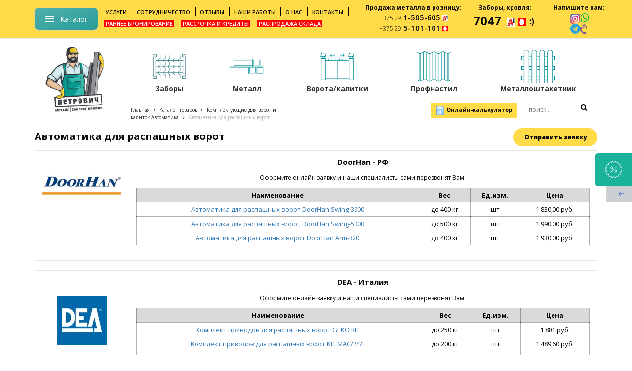

--- FILE ---
content_type: text/html; charset=UTF-8
request_url: https://baza-petrovich.by/catalog/komplektuyushhie-dlya-vorot/avtomatika-dlya-raspashnih-vorot/
body_size: 54011
content:
<!DOCTYPE html>
<html>
<head>
  	<base href="https://baza-petrovich.by/">
<meta charset="UTF-8"/>
<title>Автоматика для распашных ворот купить в Минске, цена | Петрович</title>
<meta name="description" content="Автоматика для распашных ворот высокого качества на нашем сайте ✔Большой выбор ✔Низкие цены ✔Доставка по Беларуси. Звоните! ☎ +375 29 5-101-101 "/>
<meta name="keywords" content=""/>
<meta name="viewport" content="width=device-width, initial-scale=1.0, user-scalable=no"/>
<link rel="shortcut icon" href="/favicon.ico"/>
<link rel="apple-touch-icon" href="/apple-touch-icon.png"/>
<meta name="yandex-verification" content="993718459d053e1c" />
<meta name="cmsmagazine" content="fc1a45df75937fe76e9562ccb9752d36" />
<link rel="stylesheet" href="assets/templates/site/css/grid.min.css">
<link rel="stylesheet" href="assets/templates/site/css/style.css?1752354506"/>
<link rel="stylesheet" href="assets/templates/site/css/responsive.min.css"/>
<link rel="stylesheet" href="https://maxcdn.bootstrapcdn.com/font-awesome/4.7.0/css/font-awesome.min.css">
<link rel="stylesheet" href="assets/templates/site/owl-carousel/owl.min.css">
<link rel="stylesheet" href="assets/templates/site/owl-carousel/owl.carousel.css">
<link rel="stylesheet" href="assets/templates/site/owl-carousel/owl.theme.css">
<link rel="stylesheet" href="assets/templates/site/css/art.css"> 
<link rel="stylesheet" href="assets/templates/site/fancybox/source/jquery.fancybox.css"> 
<link rel="stylesheet" href="assets/templates/site/css/menu.css?1752354506" > 
<meta property="og:title" content="Автоматика для распашных ворот купить в Минске, цена | Петрович" >
<meta property="og:description" content="Автоматика для распашных ворот высокого качества на нашем сайте ✔Большой выбор ✔Низкие цены ✔Доставка по Беларуси. Звоните! ☎ +375 29 5-101-101 " >
<meta property="og:url" content="https://baza-petrovich.by/" >
<meta property="og:site_name" content="ООО «Петрович СТД»" >
<meta property="og:type" content="website" >
<meta property="og:image" content="https://baza-petrovich.by/assets/templates/site/images/bplogo.jpg" >
<meta property="og:image:width" content="1228" >
<meta property="og:image:height" content="1280" >
<!-- Подключаем калькулятор онлайн --> 
<link rel="stylesheet" href="/calc/jquery.selectboxit.css" type="text/css" />
<link rel="stylesheet" href="/calc/magnific-popup.css" type="text/css" />
<link rel="stylesheet" href="/calc/switchery.css" />
<link rel="stylesheet" href="/calc/calc_style.css" type="text/css" />
<script type="text/javascript" src="/calc/jquery.min.js"></script>
<script type="text/javascript" src="/calc/jquery-ui.min.js"></script>
<script type="text/javascript" src="/calc/jquery.selectboxit.min.js"></script>  
<script type="text/javascript" src="/calc/jquery.magnific-popup.min.js"></script> 
<script type="text/javascript" src="/calc/jquery-numerator.js"></script>   
<script src="/calc/switchery.js"></script>
<script type="text/javascript" src="/calc/calc_script.js"></script>
<!-- Конец подключения калькулятора --> 
<!-- Global site tag (gtag.js) - Google Analytics -->
<script async src="https://www.googletagmanager.com/gtag/js?id=UA-117080533-1"></script>
<script>
  window.dataLayer = window.dataLayer || [];
  function gtag(){dataLayer.push(arguments);}
  gtag('js', new Date());

  gtag('config', 'UA-117080533-1');
</script> 
<script src="https://moclients.com/js/10640.js"></script>
<style>.moclients-sidebar__item[data-id="0"] {display: none;}</style>
</head>
<body>
	
<div class="mobile-nav">
	<div class="mobile-nav__logo">
		<a href="/"><svg xmlns="http://www.w3.org/2000/svg" xmlns:xlink="http://www.w3.org/1999/xlink" version="1.1" id="Слой_1" x="0px" y="0px"  viewBox="0 0 1574.8 468" enable-background="new 0 0 1574.8 468" xml:space="preserve">
<g>
	<polygon fill-rule="evenodd" clip-rule="evenodd" fill="#FFFFFF" points="1480.911,153.254 1483.211,284.147 666.278,263.039    661.448,138.075  "/>
	<g>
		<polygon fill-rule="evenodd" clip-rule="evenodd" fill="#38414A" points="1518.136,312.453 633.27,302.223 625.843,99.284     1519.781,97.901   "/>
		<polygon fill-rule="evenodd" clip-rule="evenodd" fill="#FFFFFF" points="1508.078,303.163 650.468,280.266 654.038,123.364     1505.223,117.193   "/>
		<polygon fill-rule="evenodd" clip-rule="evenodd" fill="#38414A" points="762.39,259.67 734.022,259.749 733.792,182.098     720.874,182.142 721.088,259.789 692.727,259.861 692.442,159.896 762.088,159.694   "/>
		<polygon fill-rule="evenodd" clip-rule="evenodd" fill="#38414A" points="855.854,159.429 855.936,181.751 823.797,181.845     823.821,197.281 853.864,197.212 853.935,219.107 823.885,219.18 823.946,237.151 857.489,237.067 857.55,259.38 796.065,259.56     795.78,159.606   "/>
		<polygon fill-rule="evenodd" clip-rule="evenodd" fill="#38414A" points="948.52,159.155 948.592,182.038 929.506,182.095     929.711,259.185 901.36,259.257 901.124,182.174 882.021,182.233 881.983,159.342   "/>
		<path fill-rule="evenodd" clip-rule="evenodd" fill="#38414A" d="M1011.97,158.97c18.82-0.051,33.711,5.941,33.783,30.938    c0.082,22.035-12.402,31.345-33.188,31.405l-8.144,0.026l0.114,37.627l-28.083,0.077l-0.281-99.958L1011.97,158.97z     M1004.228,201.398L1004.228,201.398h1.979c7.573-0.016,10.801-2.697,10.77-11.119c-0.005-7.592-2.273-11.517-10.285-11.493    l-2.521,0.008L1004.228,201.398z"/>
		<path fill-rule="evenodd" clip-rule="evenodd" fill="#38414A" d="M1109.522,156.438c36.094-0.096,36.458,23.07,36.531,54.101    c0.097,29.902-1.542,50.412-36.207,50.502c-34.828,0.108-36.037-23.073-36.111-52.399    C1073.645,178.445,1074.573,156.551,1109.522,156.438 M1110.208,242.651L1110.208,242.651c6.437-0.009,7.005-4.513,6.923-31.886    c-0.075-30.331-0.389-35.522-7.536-35.505c-7.175,0.02-7.002,6.622-6.92,33.586    C1102.754,238.045,1103.732,242.671,1110.208,242.651"/>
		<path fill-rule="evenodd" clip-rule="evenodd" fill="#38414A" d="M1215.688,158.39c14.612-0.046,29.912,4.543,29.966,25.051    c0.033,12.206-5.692,20.227-16.355,22.373c12.638,1.633,19.115,9.77,19.157,23.946c0.053,21.342-12.969,28.532-31.643,28.595    l-39.166,0.104l-0.297-99.969L1215.688,158.39z M1205.396,197.453L1205.396,197.453l1.261-0.011    c8.02-0.024,11.094-2.703,11.085-9.713c-0.039-7.586-3.969-9.403-10.843-9.375l-1.55,0.002L1205.396,197.453z M1205.52,238.307    L1205.52,238.307l4.084-0.005c6.579-0.023,9.822-3.83,9.773-11.694c-0.007-7.862-3.938-11.08-10.555-11.052l-3.366,0    L1205.52,238.307z"/>
		<path fill-rule="evenodd" clip-rule="evenodd" fill="#38414A" d="M1325.759,258.035l-0.083-23.588    c-0.02-9.4,0.352-26.96,1.181-33.84l-0.581,0.001c-0.688,3.656-2.891,12.098-4.721,18.276l-11.391,39.202l-30.039,0.085    l-0.28-99.962l26.658-0.08l0.071,25.834c0.023,7.305-0.478,18.385-1.042,27.666l0.57-0.003c1.244-5.059,5.149-18.695,6.248-22.48    l9.472-31.063l30.318-0.086l0.285,99.961L1325.759,258.035z"/>
		<path fill-rule="evenodd" clip-rule="evenodd" fill="#38414A" d="M1424.593,257.76l-0.126-36.232    c-2.652,0.422-6.446,0.855-9.533,0.865c-21.604,0.069-31.745-9.452-31.82-29.661l-0.097-34.821l28.358-0.077l0.106,33.685    c0.023,8.7,3.675,9.541,7.603,9.523c1.555,0.001,4.07-0.292,5.331-0.574l-0.112-42.674l28.346-0.087l0.312,99.969L1424.593,257.76    z"/>
		<g>
			<path fill-rule="evenodd" clip-rule="evenodd" fill="#38414A" d="M694.921,402.462l-0.11-24.382     c0.015-0.385,0.034-0.873,0.059-1.467c0.029-0.592,0.022-1.235,0.052-1.892c0.008-0.648,0.087-1.285,0.114-1.897     c0.054-0.647,0.077-1.146,0.072-1.519l-0.251-0.011l-7.678,31.206l-9.301,0.036l-7.983-31.121l-0.22-0.009     c0.049,0.434,0.113,0.956,0.152,1.547c0.051,0.609,0.102,1.229,0.132,1.874c0.021,0.657,0.042,1.305,0.04,1.915     c0.019,0.645,0.006,1.141,0.029,1.525l0.084,24.3l-10.522,0.043l-0.192-43.8l16.075-0.063l7,29.25l6.722-29.315l16.068-0.065     l0.184,43.803L694.921,402.462z M746.676,379.545c0.016,0.459,0.018,0.825,0.02,1.129c-0.012,0.299-0.031,0.718-0.086,1.263     l-22.347,0.095l0.007,0.652c0.02,2.555,0.107,4.689,0.308,6.395c0.204,1.716,0.521,3.086,1.013,4.12     c0.457,1.035,1.082,1.781,1.853,2.233c0.763,0.465,1.724,0.691,2.873,0.687c3.631-0.016,5.504-2.896,5.645-8.669l10.366-0.042     c-0.1,5.381-1.521,9.393-4.298,12.052c-2.751,2.64-6.771,3.98-12.043,4.007c-3.705,0.021-6.652-0.593-8.867-1.846     c-2.201-1.24-3.918-2.925-5.129-5.032c-1.207-2.115-1.976-4.577-2.374-7.378c-0.397-2.792-0.604-5.714-0.614-8.762     c-0.013-3.148,0.166-6.121,0.539-8.898c0.357-2.766,1.131-5.215,2.375-7.313c1.213-2.102,2.951-3.759,5.227-4.995     c2.287-1.229,5.294-1.857,9.05-1.876c3.596-0.013,6.466,0.552,8.609,1.718c2.159,1.164,3.81,2.75,4.95,4.75     c1.159,2.01,1.934,4.371,2.324,7.087C746.478,373.647,746.683,376.515,746.676,379.545 M735.741,375.291     c0-0.98-0.041-2.09-0.097-3.349c-0.059-1.255-0.269-2.397-0.589-3.466c-0.326-1.057-0.893-1.948-1.612-2.683     c-0.759-0.743-1.838-1.089-3.25-1.088c-1.441,0.011-2.538,0.386-3.329,1.121c-0.794,0.74-1.379,1.629-1.805,2.691     c-0.396,1.069-0.643,2.217-0.721,3.434c-0.088,1.219-0.123,2.345-0.107,3.401L735.741,375.291z M772.874,367.05l0.166,35.085     l-11.287,0.051l-0.122-35.081l-11.172,0.036l-0.058-8.717l33.629-0.145l0.022,8.723L772.874,367.05z M811.367,401.97     c-0.286-0.808-0.493-1.69-0.642-2.65c-0.137-0.951-0.234-1.856-0.289-2.723c-2.107,4.236-5.699,6.384-10.833,6.41     c-3.683,0.001-6.515-1.075-8.441-3.227c-1.946-2.171-2.936-5.333-2.938-9.457c-0.019-2.445,0.272-4.465,0.859-6.042     c0.591-1.583,1.448-2.88,2.579-3.93c1.083-1.045,2.471-1.859,4.09-2.463c1.615-0.61,3.485-1.182,5.546-1.729     c0.75-0.234,1.513-0.427,2.243-0.64c0.734-0.182,1.464-0.369,2.247-0.54c0.848-0.214,1.579-0.45,2.139-0.742     c0.579-0.266,1.049-0.606,1.387-1.019c0.344-0.401,0.602-0.892,0.723-1.476c0.141-0.566,0.209-1.29,0.206-2.161     c-0.015-3.533-1.768-5.282-5.265-5.281c-1.119,0.01-2.045,0.199-2.765,0.546c-0.701,0.361-1.23,0.849-1.665,1.473     c-0.387,0.628-0.655,1.363-0.79,2.211c-0.135,0.85-0.202,1.755-0.198,2.727l0.003,0.251l-10.118,0.048     c-0.009-2.673,0.326-4.913,1.035-6.737c0.703-1.826,1.719-3.311,3.071-4.462c1.356-1.142,3.03-1.974,5.007-2.463     c1.972-0.5,4.273-0.748,6.886-0.758c5.021-0.039,8.875,0.957,11.606,2.961c1.373,1.026,2.313,2.27,2.871,3.737     c0.543,1.468,0.844,3.693,0.838,6.689l0.098,22.191c0.006,1.406,0.078,2.994,0.214,4.734c0.163,1.733,0.534,3.227,1.155,4.468     L811.367,401.97z M810.208,379.459c-0.648,0.662-1.581,1.214-2.78,1.685c-1.177,0.458-2.205,0.84-3.002,1.118     c-2.003,0.771-3.387,1.617-4.122,2.58c-0.727,0.958-1.083,2.39-1.088,4.29c0.037,3.975,1.619,5.952,4.771,5.938     c2.168-0.011,3.852-0.879,5.045-2.634c0.471-0.721,0.802-1.472,0.961-2.285c0.154-0.815,0.24-2.093,0.223-3.843L810.208,379.459z      M852.451,401.792l-0.146-35.076l-7.593,0.03l-0.406,17.709c-0.088,4.026-0.489,7.219-1.186,9.589     c-0.703,2.369-1.619,4.178-2.746,5.438c-1.153,1.252-2.443,2.068-3.906,2.469c-1.466,0.379-3.006,0.583-4.58,0.581     c-0.924,0.006-1.867-0.056-2.809-0.185c-0.949-0.139-1.762-0.282-2.403-0.441l-0.025-8.804c0.266,0.096,0.647,0.191,1.118,0.274     c0.484,0.081,0.875,0.124,1.145,0.116c0.507,0.003,0.988-0.037,1.521-0.125c0.523-0.083,0.982-0.414,1.428-0.989     c0.411-0.564,0.787-1.467,1.119-2.692c0.314-1.229,0.517-2.988,0.551-5.258l0.689-26.364l29.318-0.116l0.176,43.798     L852.451,401.792z M894.764,401.625l-0.143-35.088l-7.573,0.034l-0.409,17.706c-0.116,4.028-0.505,7.215-1.211,9.582     c-0.689,2.369-1.606,4.182-2.749,5.438c-1.133,1.265-2.419,2.083-3.908,2.46c-1.457,0.39-2.98,0.602-4.555,0.597     c-0.93,0.006-1.873-0.064-2.822-0.183c-0.943-0.137-1.738-0.293-2.4-0.444l-0.035-8.814c0.262,0.113,0.668,0.2,1.129,0.28     c0.514,0.083,0.87,0.119,1.154,0.12c0.477,0,0.998-0.043,1.518-0.126c0.502-0.091,0.969-0.412,1.408-0.981     c0.451-0.574,0.807-1.479,1.143-2.696c0.303-1.227,0.506-2.981,0.534-5.264l0.713-26.365l29.288-0.117l0.175,43.805     L894.764,401.625z M984.687,388.346c0.01,4.722-1.452,8.257-4.372,10.578c-2.917,2.323-6.878,3.498-11.896,3.519     c-5.104,0.027-9.047-1.088-11.793-3.33c-2.77-2.25-4.153-5.979-4.173-11.203l-0.018-0.816l10.063-0.044l-0.014,0.571     c0.018,2.404,0.4,4.232,1.16,5.494c0.777,1.285,2.248,1.922,4.431,1.913c1.618-0.016,2.934-0.616,3.911-1.82     c0.961-1.204,1.457-2.751,1.433-4.648c0.007-2.302-0.445-3.904-1.316-4.857c-0.88-0.95-2.261-1.424-4.174-1.411     c-0.269,0.015-0.811,0.015-1.626,0.049c-0.807,0.03-1.392,0.063-1.711,0.126l-0.035-7.583c0.214,0.055,0.715,0.081,1.469,0.074     c0.745-0.006,1.26-0.008,1.463,0.001c1.424-0.008,2.618-0.492,3.641-1.454c0.991-0.947,1.481-2.544,1.474-4.772     c-0.003-3.373-1.474-5.051-4.421-5.049c-1.911,0.024-3.239,0.569-3.995,1.666c-0.758,1.085-1.125,2.554-1.121,4.412l-0.01,0.563     l-9.938,0.051l0.002-0.745c-0.013-2.441,0.354-4.512,1.116-6.208c0.734-1.685,1.8-3.059,3.17-4.129     c1.394-1.076,3.072-1.827,5.001-2.309c1.908-0.469,4.026-0.714,6.313-0.71c5.108-0.038,8.839,0.996,11.187,3.088     c2.345,2.069,3.525,5.003,3.537,8.755c0.014,1.089-0.133,2.159-0.377,3.218c-0.28,1.063-0.688,2.054-1.242,2.941     c-0.506,0.902-1.191,1.682-2.005,2.343c-0.812,0.646-1.768,1.142-2.868,1.473c2.467,0.481,4.365,1.571,5.688,3.281     C983.975,383.084,984.667,385.398,984.687,388.346 M1014.425,401.108c-0.301-0.826-0.489-1.7-0.625-2.665     c-0.152-0.94-0.262-1.852-0.329-2.708c-2.082,4.244-5.693,6.38-10.816,6.397c-3.677,0.02-6.515-1.058-8.438-3.226     c-1.953-2.157-2.929-5.316-2.947-9.456c-0.014-2.442,0.283-4.467,0.856-6.032c0.602-1.582,1.456-2.896,2.569-3.934     c1.124-1.042,2.492-1.852,4.11-2.463c1.632-0.607,3.493-1.183,5.557-1.738c0.739-0.226,1.485-0.424,2.227-0.621     c0.73-0.187,1.471-0.375,2.247-0.538c0.86-0.216,1.575-0.464,2.155-0.743c0.568-0.271,1.031-0.623,1.383-1.027     c0.357-0.404,0.59-0.895,0.744-1.469c0.105-0.569,0.161-1.298,0.174-2.161c-0.009-3.531-1.753-5.294-5.251-5.285     c-1.149,0.002-2.058,0.186-2.754,0.548c-0.708,0.359-1.285,0.839-1.686,1.473c-0.409,0.625-0.67,1.36-0.802,2.204     c-0.127,0.847-0.197,1.753-0.196,2.729l0.013,0.248l-10.128,0.05c-0.012-2.676,0.343-4.912,1.035-6.736     c0.702-1.836,1.733-3.317,3.086-4.473c1.351-1.131,3.029-1.971,5.009-2.463c1.976-0.496,4.284-0.759,6.89-0.756     c5.012-0.025,8.867,0.965,11.593,2.962c1.361,1.03,2.323,2.279,2.863,3.733c0.566,1.489,0.841,3.709,0.861,6.694l0.078,22.182     c0.014,1.423,0.078,3.003,0.23,4.75c0.153,1.727,0.533,3.229,1.112,4.473L1014.425,401.108z M1013.249,378.595     c-0.65,0.648-1.573,1.206-2.757,1.681c-1.2,0.461-2.206,0.837-3.027,1.119c-1.995,0.76-3.378,1.618-4.104,2.589     c-0.72,0.952-1.085,2.369-1.077,4.28c0,3.97,1.591,5.954,4.754,5.924c2.168-0.003,3.852-0.878,5.035-2.625     c0.502-0.694,0.818-1.474,0.983-2.288c0.155-0.819,0.241-2.084,0.237-3.835L1013.249,378.595z M1065.78,340.444     c-0.096,2.272-0.515,4.109-1.219,5.497c-0.7,1.393-1.629,2.505-2.835,3.316c-1.189,0.822-2.558,1.424-4.097,1.811     c-1.572,0.392-3.277,0.749-5.119,1.087c-2.218,0.387-4.203,0.891-5.927,1.501c-1.75,0.598-3.22,1.434-4.405,2.499     c-1.2,1.069-2.141,2.407-2.85,4.05c-0.696,1.624-1.123,3.703-1.269,6.206l0.313-0.002c0.504-1.463,1.186-2.765,2.085-3.916     c0.882-1.155,1.902-2.123,3.04-2.917c1.136-0.796,2.347-1.396,3.627-1.82c1.272-0.413,2.536-0.615,3.804-0.621     c3.195-0.008,5.846,0.532,7.894,1.639c2.067,1.113,3.733,2.624,4.962,4.598c1.246,1.945,2.082,4.28,2.559,7.001     c0.481,2.714,0.719,5.713,0.742,8.966c0.02,3.367-0.219,6.429-0.721,9.182c-0.456,2.756-1.342,5.135-2.653,7.15     c-1.305,2.016-3.078,3.571-5.342,4.672c-2.293,1.1-5.261,1.651-8.899,1.668c-3.732,0.017-6.748-0.692-8.938-2.123     c-2.217-1.437-3.875-3.383-5.049-5.892c-1.158-2.495-1.883-5.426-2.177-8.801c-0.341-3.372-0.491-6.983-0.504-10.842     c-0.027-3.651,0.169-7.201,0.568-10.651c0.367-3.463,1.165-6.592,2.344-9.443c1.198-2.824,2.84-5.218,4.919-7.154     c2.093-1.941,4.822-3.211,8.19-3.823c2.433-0.45,4.388-0.831,5.909-1.162c1.493-0.346,2.348-0.884,2.645-1.65L1065.78,340.444z      M1055.813,379.312c-0.003-2.995-0.122-5.445-0.35-7.344c-0.217-1.898-0.556-3.409-1.002-4.527     c-0.432-1.119-1.041-1.875-1.796-2.314c-0.772-0.442-1.663-0.634-2.692-0.643c-1.104-0.007-2.041,0.241-2.783,0.703     c-0.745,0.469-1.361,1.286-1.83,2.457c-0.461,1.165-0.791,2.738-0.995,4.696c-0.204,1.965-0.311,4.442-0.292,7.428     c0.027,5.33,0.45,9.136,1.281,11.404c0.827,2.285,2.361,3.425,4.576,3.42c1.127-0.001,2.098-0.25,2.849-0.752     c0.769-0.499,1.366-1.324,1.829-2.539c0.471-1.201,0.789-2.785,0.965-4.731C1055.755,384.608,1055.829,382.186,1055.813,379.312      M1107.764,378.596c0.009,3.381-0.194,6.467-0.668,9.295c-0.437,2.835-1.3,5.293-2.562,7.375c-1.275,2.062-3.08,3.675-5.406,4.81     c-2.333,1.175-5.377,1.746-9.136,1.765c-3.692,0.021-6.658-0.607-8.858-1.838c-2.218-1.238-3.906-2.917-5.073-5.041     c-1.19-2.107-1.938-4.546-2.313-7.295c-0.365-2.74-0.569-5.631-0.578-8.675c-0.005-3.103,0.186-6.055,0.576-8.855     c0.411-2.811,1.23-5.258,2.44-7.351c1.262-2.102,3.035-3.769,5.341-5.037c2.298-1.275,5.335-1.91,9.088-1.924     c3.64-0.005,6.587,0.556,8.866,1.714c2.258,1.167,3.979,2.763,5.193,4.795c1.216,2.041,2.011,4.433,2.458,7.208     C1107.537,372.324,1107.742,375.33,1107.764,378.596 M1096.512,378.56c-0.011-2.931-0.113-5.363-0.319-7.296     c-0.208-1.923-0.533-3.478-0.998-4.64c-0.48-1.178-1.088-1.992-1.842-2.484c-0.765-0.474-1.719-0.732-2.868-0.724     c-1.14,0.015-2.106,0.267-2.888,0.79c-0.8,0.507-1.432,1.391-1.86,2.612c-0.479,1.231-0.794,2.826-0.999,4.812     c-0.225,1.99-0.318,4.46-0.316,7.395c0.022,5.113,0.416,8.925,1.158,11.45c0.761,2.535,2.382,3.787,4.879,3.776     c2.486-0.011,4.13-1.312,4.92-3.896C1096.149,387.786,1096.529,383.846,1096.512,378.56 M1149.599,377.772     c-0.004,1.572-0.015,3.262-0.055,5.05c-0.076,1.801-0.236,3.585-0.494,5.346c-0.242,1.766-0.657,3.463-1.227,5.058     c-0.564,1.604-1.344,3.053-2.326,4.292c-0.95,1.272-2.206,2.259-3.713,3.006c-1.537,0.733-3.343,1.115-5.454,1.115     c-2.29,0.024-4.174-0.417-5.647-1.281c-1.482-0.858-2.775-2.189-3.94-3.995l0.085,18.621l-11.267,0.043l-0.236-58.165     l10.768-0.042l0.044,5.549c1.711-4.424,5.059-6.63,10.074-6.655c3.023-0.014,5.441,0.693,7.227,2.125     c1.774,1.439,3.114,3.241,4.004,5.419c0.906,2.171,1.49,4.556,1.758,7.171C1149.443,373.038,1149.575,375.475,1149.599,377.772      M1138.333,378.791c0.009-2.124-0.076-4.053-0.193-5.829c-0.104-1.773-0.381-3.309-0.784-4.616     c-0.416-1.295-1.015-2.305-1.792-3.009c-0.766-0.703-1.803-1.042-3.122-1.047c-1.432,0.017-2.534,0.388-3.36,1.122     c-0.827,0.733-1.42,1.728-1.847,2.982c-0.398,1.262-0.655,2.726-0.761,4.407c-0.102,1.692-0.15,3.49-0.128,5.384     c0.013,2.719,0.126,5.038,0.261,6.945c0.19,1.896,0.512,3.424,0.944,4.605c0.442,1.164,1.038,2.005,1.812,2.562     c0.77,0.524,1.731,0.809,2.966,0.796c1.3-0.005,2.37-0.345,3.159-1.03c0.775-0.687,1.386-1.654,1.826-2.896     c0.443-1.263,0.711-2.774,0.855-4.544C1138.283,382.856,1138.348,380.916,1138.333,378.791 M1192.831,400.345l-0.182-43.808     l11.25-0.057l0.192,43.812L1192.831,400.345z M1189.34,385.598c0.027,5.222-1.258,8.984-3.823,11.313     c-2.59,2.319-6.182,3.498-10.797,3.515l-16.89,0.066l-0.198-43.803l11.268-0.047l0.072,14.842l5.354-0.031     c2.275-0.006,4.344,0.234,6.171,0.719c1.848,0.471,3.439,1.285,4.723,2.421c1.327,1.145,2.321,2.604,3.03,4.389     C1188.968,380.776,1189.314,382.98,1189.34,385.598 M1178.405,385.963c-0.007-2.345-0.486-3.938-1.421-4.808     c-0.964-0.866-2.454-1.293-4.519-1.284l-3.481,0.01l0.072,12.162l3.233-0.016c2.255-0.013,3.834-0.463,4.762-1.32     C1177.95,389.819,1178.412,388.247,1178.405,385.963 M1277.237,399.989l-8.89-16.936l-4.29,6.054l0.043,10.939l-10.926,0.037     l-0.182-43.814l10.938-0.05l0.05,18.039l11.532-18.078l12.229-0.048l-12.482,18.166l14.445,25.634L1277.237,399.989z      M1328.789,377.011c-0.03,1.564-0.047,3.25-0.085,5.037c-0.047,1.808-0.191,3.586-0.474,5.351     c-0.253,1.775-0.682,3.457-1.253,5.074c-0.553,1.609-1.313,3.033-2.306,4.29c-0.955,1.258-2.202,2.241-3.726,2.982     c-1.51,0.755-3.347,1.12-5.454,1.131c-2.302,0.006-4.171-0.414-5.65-1.281c-1.463-0.863-2.786-2.19-3.913-3.97l0.068,18.596     l-11.263,0.042l-0.234-58.165l10.757-0.044l0.023,5.543c1.727-4.408,5.08-6.622,10.1-6.646c3.028-0.016,5.451,0.692,7.225,2.131     c1.773,1.442,3.098,3.236,4.026,5.413c0.891,2.159,1.47,4.556,1.726,7.159C1328.612,372.275,1328.743,374.706,1328.789,377.011      M1317.493,378.023c-0.007-2.118-0.046-4.066-0.178-5.833c-0.111-1.769-0.384-3.301-0.791-4.601     c-0.409-1.304-1.018-2.312-1.785-2.999c-0.779-0.708-1.818-1.078-3.132-1.061c-1.415,0.014-2.534,0.375-3.35,1.117     c-0.825,0.739-1.427,1.735-1.851,2.99c-0.4,1.255-0.64,2.719-0.747,4.407c-0.105,1.674-0.15,3.475-0.153,5.361     c0.017,2.747,0.123,5.06,0.279,6.958c0.172,1.903,0.479,3.427,0.939,4.603c0.447,1.166,1.032,2.018,1.817,2.563     c0.769,0.547,1.738,0.804,2.942,0.802c1.332-0.012,2.371-0.346,3.178-1.045c0.768-0.671,1.381-1.64,1.817-2.886     c0.436-1.262,0.726-2.769,0.844-4.54C1317.448,382.103,1317.511,380.15,1317.493,378.023 M1369.952,377.473     c0.009,3.377-0.214,6.466-0.671,9.308c-0.443,2.838-1.308,5.281-2.565,7.348c-1.291,2.075-3.083,3.688-5.406,4.835     c-2.34,1.15-5.373,1.731-9.125,1.754c-3.686,0.021-6.663-0.588-8.863-1.832c-2.215-1.254-3.911-2.92-5.092-5.047     c-1.167-2.111-1.94-4.542-2.317-7.283c-0.354-2.747-0.559-5.639-0.547-8.689c-0.039-3.097,0.179-6.046,0.565-8.857     c0.388-2.805,1.208-5.257,2.451-7.35c1.24-2.103,3.018-3.776,5.331-5.038c2.302-1.261,5.339-1.897,9.081-1.913     c3.648-0.012,6.593,0.561,8.875,1.707c2.252,1.168,3.972,2.753,5.195,4.794c1.184,2.036,2.015,4.437,2.423,7.213     C1369.703,371.192,1369.935,374.214,1369.952,377.473 M1358.684,377.438c-0.006-2.931-0.13-5.367-0.31-7.311     c-0.202-1.914-0.541-3.462-0.995-4.636c-0.472-1.157-1.091-1.979-1.844-2.475c-0.772-0.49-1.737-0.724-2.865-0.721     c-1.142,0.005-2.105,0.268-2.901,0.784c-0.771,0.522-1.41,1.396-1.852,2.624c-0.471,1.227-0.788,2.825-1.003,4.814     c-0.216,1.989-0.318,4.444-0.29,7.381c0.009,5.112,0.391,8.927,1.138,11.463c0.761,2.53,2.374,3.779,4.867,3.766     c2.491-0.018,4.148-1.305,4.929-3.884C1358.327,386.644,1358.708,382.712,1358.684,377.438 M1410.987,386.928     c0.019,2.449-0.354,4.477-1.069,6.081c-0.735,1.616-1.749,2.887-3.081,3.847c-1.327,0.955-2.898,1.629-4.728,2.029     c-1.815,0.384-3.778,0.589-5.914,0.59l-18.489,0.091l-0.21-43.826l18.794-0.073c1.912-0.008,3.676,0.164,5.309,0.549     c1.635,0.375,3.014,0.982,4.215,1.853c1.173,0.871,2.092,2.014,2.721,3.422c0.675,1.407,1.021,3.121,1.037,5.139     c-0.014,2.385-0.555,4.44-1.659,6.151c-1.116,1.729-2.81,2.887-5.097,3.501C1408.257,377.386,1410.978,380.955,1410.987,386.928      M1398.681,368.207c0.009-1.077-0.161-1.94-0.499-2.554c-0.333-0.627-0.79-1.101-1.387-1.42     c-0.604-0.332-1.334-0.533-2.213-0.612c-0.864-0.079-1.851-0.113-2.925-0.106l-3.113,0.01l0.063,9.563l3.166-0.031     c1.031-0.003,1.981-0.047,2.84-0.132c0.881-0.091,1.621-0.304,2.218-0.621c0.58-0.332,1.057-0.808,1.358-1.438     C1398.526,370.24,1398.69,369.356,1398.681,368.207 M1399.726,386.006c0.006-2.244-0.512-3.731-1.487-4.488     c-1.025-0.763-2.629-1.143-4.84-1.119l-4.771,0.029l0.037,11.245l4.768-0.019c2.058-0.006,3.623-0.388,4.702-1.124     C1399.223,389.794,1399.746,388.281,1399.726,386.006 M1441.061,399.286l-0.165-35.077l-7.574,0.032l-0.432,17.698     c-0.07,4.027-0.484,7.224-1.168,9.588c-0.709,2.366-1.625,4.188-2.766,5.439c-1.134,1.257-2.421,2.078-3.898,2.462     c-1.475,0.388-2.979,0.585-4.567,0.593c-0.917,0.008-1.866-0.069-2.81-0.196c-0.956-0.133-1.762-0.277-2.414-0.434l-0.025-8.818     c0.269,0.109,0.646,0.198,1.143,0.284c0.491,0.08,0.865,0.125,1.139,0.118c0.48,0.001,0.991-0.043,1.529-0.125     c0.504-0.095,0.992-0.408,1.413-0.991c0.424-0.565,0.814-1.462,1.112-2.683c0.342-1.231,0.514-2.986,0.557-5.271l0.696-26.359     l29.299-0.124l0.188,43.809L1441.061,399.286z M1458.327,399.201l10.038-17.421c-2.548-0.903-4.561-2.379-6.001-4.448     c-1.466-2.064-2.191-4.745-2.195-8.08c-0.025-4.832,1.306-8.36,4.002-10.574c2.654-2.209,6.194-3.319,10.623-3.346l18.516-0.084     l0.197,43.808l-11.277,0.043l-0.068-16.22l-3.063,0.01l-8.115,16.264L1458.327,399.201z M1477.618,363.314     c-2.209,0.004-3.853,0.464-4.922,1.407c-1.073,0.925-1.614,2.419-1.618,4.494c0.024,2.061,0.527,3.536,1.493,4.393     c0.969,0.868,2.488,1.305,4.539,1.282l5.108-0.016l-0.061-11.591L1477.618,363.314z"/>
			<polygon fill-rule="evenodd" clip-rule="evenodd" fill="#38414A" points="926.45,328.833 933.791,328.807 934.224,429.781      926.874,429.803    "/>
			<polygon fill-rule="evenodd" clip-rule="evenodd" fill="#38414A" points="1224.522,327.571 1231.856,327.542 1232.286,428.498      1224.946,428.53    "/>
		</g>
	</g>
</g>
<g>
	<path fill-rule="evenodd" clip-rule="evenodd" fill="#1F958F" d="M207.532,246.284c0,0-14.276,48.828-23.482,56.64   c-9.211,7.805,1.082,28.031,1.082,28.031l4.633,21.833l8.052-2.563c0,0-0.318,8.442-1.343,24.01   c-1.018,15.56,1.098,35.652-1.732,44.304c-2.834,8.651-9.426,13.859-9.426,13.859l184.596-1.932l4.83-86.409l1.984-35.51   l-10.09-61.073L207.532,246.284z"/>
	<polygon fill-rule="evenodd" clip-rule="evenodd" fill="#2EB7AB" points="347.487,309.676 345.438,271.698 293.744,274.057    231.321,271.813 268.244,311.263  "/>
	<polygon fill-rule="evenodd" clip-rule="evenodd" fill="#2EB7AB" points="364.979,250.197 314.219,249.441 321.147,299.411    344.73,308.182 343.255,315.461 328.612,353.271 248.64,365.861 322.039,366.881 282.187,419.784 290.603,430.894 375.384,430.453    373.072,352.242 376.955,304.549  "/>
	<path fill-rule="evenodd" clip-rule="evenodd" fill="#DCB897" d="M244.216,108.357c0.063-1.124-6.963-14.729-6.963-14.729   l-7.016-14.531l5.477-8.843c0,0,30.641-1.294,31.465-2.377c0.808-1.088,41.426-0.696,41.426-0.696l19.563,4.432l-3.948,39.339   l-31.072-4.75l-31.453,5.833L244.216,108.357z"/>
	<path fill-rule="evenodd" clip-rule="evenodd" fill="#C8A282" d="M254.997,72.703l-0.992,17.761l7.354,7.442l17.232-11.46   l-1.664-6.907l10.295-13.554l-1.943,34.765l-5.167-1.795c0,0-20.443,15.737-21.456,15.891   c-1.017,0.161-14.713-10.639-14.152-11.615c0.563-0.972-4.817-12.528-5.623-11.591c-0.812,0.945-8.604-11.026-7.706-11.855   c0.888-0.826,4.811-8.145,4.811-8.145L254.997,72.703z"/>
	<polygon fill-rule="evenodd" clip-rule="evenodd" fill="#C8A282" points="303.738,80.035 303.063,92.1 317.553,104.462    314.54,112.416 296.894,95.542 298.128,73.452  "/>
	<path fill-rule="evenodd" clip-rule="evenodd" fill="#DCB897" d="M69.334,268.298c-3.79-0.442-22.203,40.389-21.876,43.421   c0.342,3.027,17.888,27.593,33.787,32.993c15.894,5.402,77.93,32.953,77.93,32.953s21.596-8.758,24.082-13.17   c2.488-4.408,0.365-6.538,0.365-6.538s-36.178-37.786-53.748-47.479c-17.578-9.686-16.684-16.661-16.684-16.661   S86.163,270.244,69.334,268.298"/>
	<path fill-rule="evenodd" clip-rule="evenodd" fill="#C8A282" d="M117.256,296.556c-0.876-1.559-20.476-2.33-20.476-2.33   s-11.782-3.26-16.215-4.73c-7.755-2.574-14.405,17.853-14.078,21.52c0.451,5.242,67.734,55.345,96.49,65.983   c1.515-0.292-3.803,0.67-3.803,0.67s-54.9-20.883-70.214-29.639c-15.312-8.759-39.253-32.054-39.253-32.054   s1.643-14.081,5.103-22.911c3.473-8.84,16.403-24.728,16.403-24.728L117.256,296.556z"/>
	<path fill-rule="evenodd" clip-rule="evenodd" fill="#DCB897" d="M512.042,186.168l-14.375,95.618l21.358-32.007   c10.202-28.739,21.314-49.204,21.314-49.204L512.042,186.168z"/>
	<path fill-rule="evenodd" clip-rule="evenodd" fill="#C8A282" d="M523.284,192.055c0,0-15.1,47.499-13.092,65.13   c1.048,9.12-9.128,19.506-9.128,19.506l-2.188-16.563l14.443-82.062L523.284,192.055z"/>
	<polygon fill-rule="evenodd" clip-rule="evenodd" fill="#DCB897" points="245.612,123.188 243.063,128.987 251.267,154.614    287.968,198.853 301.898,160.124 320.332,140.083 315.79,127.111  "/>
	<path fill-rule="evenodd" clip-rule="evenodd" fill="#C8A282" d="M263.441,141.417l0.297,14.569l20.642,26.491   c0,0,16.383-23.42,15.85-24.451c-0.535-1.033,0.812-14.506,0.812-14.506l17.086-9.749l-1.816,13.11l-14.423,16.104l-13.92,35.869   l-23.751-26.538l-12.95-17.701l-8.203-25.627l2.549-5.799L263.441,141.417z"/>
	<path fill-rule="evenodd" clip-rule="evenodd" fill="#C7E4E9" d="M197.628,154.295c0,0,5.07,42.443,5.987,62.235   c0.938,19.789,2.706,27.057-2.506,44.824c-5.195,17.771-17.06,41.564-17.06,41.564s-6.221-30.205-5.611-34.241   c0.599-4.038-2.153-8.711-2.153-8.711l-29.531,30.332l-15.16,15.339c0,0-21.997-17.038-26.378-19.538   c-4.372-2.503-30.697-16.38-35.882-17.801c-5.19-1.431-11.22-7.972-7.295-10.863c3.933-2.885,18.935-17.074,18.935-17.074   s6.797,1.112,7.231,0.009c0.436-1.102,47.014-53.441,56.061-60.464c9.052-7.016,40.224-26.345,40.224-26.345L197.628,154.295z"/>
	<path fill-rule="evenodd" clip-rule="evenodd" fill="#A0C7CD" d="M138.834,292.743c0.083-1.5-7.31-20.969-7.31-20.969   s45.108-29.806,55.008-48.466c-1.967,11.672-3.812,19.147-3.812,19.147s2.37,4.083,8.325,0.466l4.932-3.181   c0,0-2.232,25.312,0.261,35.652c0.479,5.03-1.132,7.222-1.132,7.222l-12.037,17.622l-4.681-41.909L138.834,292.743z"/>
	<polygon fill-rule="evenodd" clip-rule="evenodd" fill="#A0C7CD" points="114.759,290.416 131.63,279.066 139.339,297.791    126.427,305.344  "/>
	<path fill-rule="evenodd" clip-rule="evenodd" fill="#A0C7CD" d="M61.544,262.322l7.778-9.586l11.651-12.375l9.889,4.369   c0,0-3.783,4.488-6.94,7.319c-3.181,2.83-9.501,13.525-8.566,16.585l0.933,3.05C76.288,271.684,61.052,267.207,61.544,262.322"/>
	<path fill-rule="evenodd" clip-rule="evenodd" fill="#A0C7CD" d="M93.766,237.476c0,0,42.72-50.723,50.5-57.567   c7.775-6.84,36.245-26.571,44.802-26.093c8.561,0.479,5.074,4.362,5.074,4.362l5.127,10.506c0,0-31.878,4.305-58.222,30.701   c-26.355,26.394-39.56,50.345-39.56,50.345l-10.412-8.811L93.766,237.476z"/>
	<path fill-rule="evenodd" clip-rule="evenodd" fill="#C7E4E9" d="M373.762,274.859c0.005-0.093-9.395-28.631-9.395-28.631   s1.926-42.903,0.586-60.02c-1.347-17.112-2.458-28.883-2.458-28.883s30.864,21.764,38.365,28.837   c7.495,7.069,20.04,19.369,20.04,19.369l-18.691,78.571c0,0-16.481-7.91-21.123-12.312   C376.44,267.393,373.762,274.859,373.762,274.859"/>
	<path fill-rule="evenodd" clip-rule="evenodd" fill="#C7E4E9" d="M216.782,149.928l10.533-1.124l15.748-19.818l8.203,25.627   l36.701,44.239l17.107-37.46l3.91-8.869l15.146-15.422l10.608,16.204l8.872,1.247c0,0,7.603,67.317,1.153,91.08l0.271,4.578   l-121.275-3.02c0,0,0.82-28.741,0.467-43.151C223.87,189.628,216.782,149.928,216.782,149.928"/>
	<path fill-rule="evenodd" clip-rule="evenodd" fill="#A0C7CD" d="M216.782,149.928l11.669-4.446l16.681-15.793l-2.655,7.127   l1.136,20.049c0,0-10.504,15.72-10.521,13.716c-0.011-2.012,0.139,19.404,0.139,19.404l18.233-18.377l11.222,3.211l-30.946,19.595   l-6.912,0.909L216.782,149.928z"/>
	<polygon fill-rule="evenodd" clip-rule="evenodd" fill="#A0C7CD" points="323.399,197.027 307.435,166.557 301.544,169.128    295.661,178.737 290.131,199.94 292.268,206.575 296.951,251.285 302.804,249.161 297.917,199.412  "/>
	<polygon fill-rule="evenodd" clip-rule="evenodd" fill="#A0C7CD" points="307.435,166.557 322.84,139.801 301.888,162.984  "/>
	<path fill-rule="evenodd" clip-rule="evenodd" fill="#A0C7CD" d="M334.74,153.307l8.864,1.246l4.537,17.814l-1.119,75.697   l-6.077,1.293c0,0,0.417-70.22-1.664-77.86c-2.087-7.643-9.001-9.787-9.001-9.787L334.74,153.307z"/>
	<path fill-rule="evenodd" clip-rule="evenodd" fill="#A0C7CD" d="M406.399,272.08c0,0-16.684-22.803-18.156-28.759   c-1.481-5.955-4.299-14.454-4.299-14.454l-3.285,9.409l-4.924-9.868l-9.1,19.066l7.126,27.385l5.39-9.602   c0,0,16.064,18.454,19.564,18.649l3.499,0.196L406.399,272.08z"/>
	<path fill-rule="evenodd" clip-rule="evenodd" fill="#A0C7CD" d="M416.205,219.559c0,0-20.345-37.142-44.882-55.937   c-0.007,0.126,32.098,18.23,49.577,41.91L416.205,219.559z"/>
	<path fill-rule="evenodd" clip-rule="evenodd" fill="#D9B63E" d="M160.769,380.516l22.124-14.318l13.239-16.823l2.169,62.046   l-3.951,14.116l-33.452,22.499l-33.084-11.92l0.387-6.917c0,0,17.825-13.722,27.143-14.413c9.33-0.692,13.714,1.789,13.714,1.789   s5.468-8.311,0.763-18.352C165.111,388.173,160.769,380.516,160.769,380.516"/>
	<path fill-rule="evenodd" clip-rule="evenodd" fill="#D9B63E" d="M517.415,87.883c-0.436,1.107-16.182,26.945-14.021,35.335   c2.171,8.405,17.603,28.457,17.603,28.457l-5.903,31.653c0,0,9.952,12.565,17.608,14.903c7.639,2.344,14.147,2.708,14.147,2.708   s0.719-62.387-2.479-72.442c-3.201-10.053-19.604-39.057-22.454-40.362C519.067,86.83,517.415,87.883,517.415,87.883"/>
	<path fill-rule="evenodd" clip-rule="evenodd" fill="#F0D059" d="M517.415,87.883l-8.697,14.218c0,0,4.588,21.173,14.369,30.249   c9.616,7.561,10.956,10.397,11.707,14.955c0.517,3.171,0.666,29.899,0.067,34.62c-0.903,7.16-1.341,11.704-2.576,14.655   c3.407,1.841,14.237,5.629,14.563,4.358c0.318-1.266-1.378-51.783-2.971-63.661c-3.354-11.766-5.039-22.105-8.432-28.566   c-3.404-6.467-13.076-21.989-14.162-22.687C520.194,85.326,517.415,87.883,517.415,87.883"/>
	<path fill-rule="evenodd" clip-rule="evenodd" fill="#D9B63E" d="M254.374,61.138c0.111-1.998,9.366-30.333,9.449-31.828   c0.085-1.505,24.535-11.17,24.535-11.17l19.291,5.087l15.17,9.709l1.754,29.364l-29.541-7.513L254.374,61.138z"/>
	<path fill-rule="evenodd" clip-rule="evenodd" fill="#F0D059" d="M320.172,31.893c0,0-19.986-12.668-24.921-13.373   c-2.905-0.414-1.182-0.317-1.182-0.317s11.729,9.805,11.746,39.909c3.934,0.22,18.159,3.345,18.159,3.345   S324.444,36.268,320.172,31.893"/>
	<polygon fill-rule="evenodd" clip-rule="evenodd" fill="#7A7E84" points="450.653,155.479 434.854,154.595 366.864,430.414    394.015,430.938  "/>
	<polygon fill-rule="evenodd" clip-rule="evenodd" fill="#898D95" points="474.928,67.071 512.736,67.888 455.408,430.22    415.517,430.499  "/>
	<polygon fill-rule="evenodd" clip-rule="evenodd" fill="#AFB4B9" points="512.301,71.798 510.979,95.425 517.415,87.883    525.916,90.62 528.122,84.549 512.747,67.889  "/>
	<polygon fill-rule="evenodd" clip-rule="evenodd" fill="#AFB4B9" points="502.696,129.956 517.751,149.233 474.638,430.168    450.665,430.18  "/>
	<polygon fill-rule="evenodd" clip-rule="evenodd" fill="#56595D" points="458.511,162.945 459.296,171.78 418.345,430.472    391.668,430.807 453.829,168.616  "/>
	<polygon fill-rule="evenodd" clip-rule="evenodd" fill="#56595D" points="206.025,216.665 224.125,216.485 224.047,235.355    206.466,235.564  "/>
	<polygon fill-rule="evenodd" clip-rule="evenodd" fill="#56595D" points="347.5,220.519 365.918,221.092 364.711,237.385    347.55,236.425  "/>
	<path fill-rule="evenodd" clip-rule="evenodd" fill="#F0D059" d="M251.477,62.667l31.958-6.3l40.546,5.089   c0,0,11.439,7.108,12.569,7.286c1.13,0.174,2.577,6.19,0.852,4.936c-2.069-1.502-20.483-6.653-23.542-6.204   c-7.303,1.074-52.885,0.245-53.04-0.331c-0.154-0.571-14.391,1.639-14.391,1.639L251.477,62.667z"/>
	<polygon fill-rule="evenodd" clip-rule="evenodd" fill="#1F958F" points="208.144,233.355 206.008,243.75 223.843,244.747    222.544,234.16  "/>
	<polygon fill-rule="evenodd" clip-rule="evenodd" fill="#1F958F" points="347.55,236.425 347.022,248.063 366.636,247.475    364.711,237.385  "/>
	<path fill-rule="evenodd" clip-rule="evenodd" fill="#1F958F" d="M195.229,150.314l19.79-4.951l4.792,1.977l3.27,59.303   l0.324,12.112l-18.036,0.131C205.369,218.885,207.444,179.014,195.229,150.314"/>
	<path fill-rule="evenodd" clip-rule="evenodd" fill="#1F958F" d="M344.579,150.654l15.107,4.257c0,0,5.626,20.112,5.431,35.87   c-0.209,15.759,0.204,28.56,0.204,28.56l-18.009-0.959c0,0,0.647-45.453-2.62-53.005   C341.421,157.827,344.579,150.654,344.579,150.654"/>
	<path fill-rule="evenodd" clip-rule="evenodd" fill="#38414A" d="M337.679,68.921c-2.408-2.714-6.146-5.736-10.396-8.244   c0,0-1.048-21.432-4.349-27.732c-3.195-6.074-20.089-17.682-37.841-18.675c-17.755-0.992-40.15,4.785-45.45,18.784   c-5.298,14.002-4.339,32.108-5.732,35.048c-1.358,2.906-3.082,7.499-3.673,10.994c-0.202,1.231,0.036,2.495,0.662,3.576   l6.354,10.958c0,0,1.206,23.392,1.855,25.185c0.657,1.792,20.477,24.226,22.902,25.614c2.434,1.389,36.526,6.306,39.878,4.487   c3.364-1.813,22.039-17.076,23.171-19.523c1.142-2.446,3.526-56.258,3.107-57.782c0,0,8.197,3.443,10.152,3.081   C339.252,74.521,340.034,71.57,337.679,68.921 M233.823,80.689L233.823,80.689l1.673-4.581c0,0,1.374,1.944,2.027,3.737   c0.655,1.793,0.792,8.322,0.708,9.822c-0.064,1.159-2.927-4.049-4.231-6.489C233.583,82.406,233.525,81.509,233.823,80.689    M266.443,33.801L266.443,33.801c5.639-6.708,13.581-12.158,25.757-12.104c10.822,0.047,24.523,7.509,26.957,13.417   c2.431,5.91,2.576,23.815,2.576,23.815s-14.803-4.81-33.018-4.103c-11.962,0.458-24.421,2.541-26.893,3.052   C261.823,57.878,260.796,40.51,266.443,33.801 M260.913,110.249L260.913,110.249l-12.516-9.474l-0.238-22.592l18.408-5.706   l2.1,1.96l-10.83,5.504l7.59-1.045l0.387,2.061l6.142-0.226l0.207-3.711l4.772,2.52l7.938-5.075l2.244-4.639l9.388,0.525   l0.438,28.12l-14.738-1.074l-1.657-6.366L260.913,110.249z M297.571,120.58L297.571,120.58c-2.774,1.815-13.772,1.282-17.256-0.964   c-1.692-1.095-6.627-9.844-6.627-9.844s8.521,2.216,15.523,2.607c7.004,0.392,14.387-1.031,14.387-1.031   S299.321,119.436,297.571,120.58 M315.264,107.27L315.264,107.27l-15.755-14.424l-0.604-16.112l4.833,3.301l5.244-2.089   l-1.27,2.818l4.052,1.349l3.006-1.96l4.328,0.741l-6.303-5.423l1.44-0.932l6.265,1.917l4.219-3.778l-0.033,23.079L315.264,107.27z    M335.786,72.298L335.786,72.298c-2.948-1.175-29.255-11.045-45.585-10.328c-16.359,0.714-38.084,3.641-38.084,3.641   s20.854-7.488,41.53-6.957c22.032,0.565,37.7,7.558,41.03,10.19C336.423,70.224,338.729,73.461,335.786,72.298"/>
	
		<rect x="205.358" y="215.437" transform="matrix(1 -0.007 0.007 1 -1.5116 1.5028)" fill-rule="evenodd" clip-rule="evenodd" fill="#353941" width="18.034" height="3.385"/>
	<polygon fill-rule="evenodd" clip-rule="evenodd" fill="#353941" points="365.321,219.341 347.313,218.376 347.142,221.75    365.139,222.713  "/>
	<path fill-rule="evenodd" clip-rule="evenodd" fill="#353941" d="M345.438,271.698l0.175,1.588   C345.572,272.356,345.513,271.795,345.438,271.698"/>
	<path fill-rule="evenodd" clip-rule="evenodd" fill="#353941" d="M222.904,276.817l-0.469-5.501   C222.462,271.739,222.637,273.718,222.904,276.817"/>
	<path fill-rule="evenodd" clip-rule="evenodd" fill="#353941" d="M222.436,271.316c-0.005-0.06-0.018-0.096-0.018-0.096   L222.436,271.316z"/>
	<path fill-rule="evenodd" clip-rule="evenodd" fill="#353941" d="M222.903,276.882c0.002-0.021,0.003-0.044,0.001-0.06   L222.903,276.882z"/>
	<path fill-rule="evenodd" clip-rule="evenodd" fill="#353941" d="M349.704,311.496l-4.092-38.203l-0.163-1.589   c-1.063-1.377-43.766,1.876-68.354,0.878c-24.586-0.99-54.677-1.362-54.677-1.362s0.013,0.036,0.018,0.096l0.469,5.501   c0.002,0.021,0.001,0.044,0,0.058c1.73,20.311,7.561,88.499,7.95,89.96c0.467,1.721,86.758,1.12,109.701-0.961   c2.857-0.589,3.518-2.434,3.58-3.563c0.034-0.61,0.685-26.372,1.143-50.626L349.704,311.496z M341.798,360.494L341.798,360.494   c-0.278,1.486-1.032,1.629-3.916,2.6c-45.877,2.889-101.795,1.026-101.795,1.026l-8.643-74.01l5.424,23.631l110-1.952   C342.415,334.922,341.938,359.674,341.798,360.494 M236.708,310.132L236.708,310.132l-10.824-36.839c0,0,27.221,1.147,50.907,1.528   c23.687,0.387,66.81-0.586,66.81-0.586l2.016,19.226l1.392,14.683L236.708,310.132z"/>
	<path fill-rule="evenodd" clip-rule="evenodd" fill="#353941" d="M274.299,112.739c0,0,5.106,2.29,14.319,2.993   c-6.691,1.321-13.034-0.59-13.034-0.59L274.299,112.739z"/>
	<path fill-rule="evenodd" clip-rule="evenodd" fill="#353941" d="M284.347,215.621c-2.27,0.142-4.229-1.579-4.371-3.849   c-0.134-2.184,1.457-4.07,3.594-4.339c-0.461-0.118-0.946-0.164-1.445-0.131c-2.638,0.164-4.644,2.443-4.475,5.086   c0.171,2.64,2.446,4.644,5.082,4.476c1.424-0.086,2.648-0.782,3.455-1.821C285.64,215.371,285.023,215.573,284.347,215.621"/>
	<path fill-rule="evenodd" clip-rule="evenodd" fill="#F0D059" d="M190.752,351.335c0,0-3.865,10.821-4.939,12.018   c-1.073,1.191-6.644,6.653-6.644,6.653s8.404,29.325,8.444,37.477c0.044,8.149-7.192,27.524-16.96,34.041l-9.756,6.512   c0,0,30.852-16.871,33.634-25.751c2.782-8.87,3.081-18.638,3.138-19.641c0.055-0.995-1.543-53.267-1.543-53.267L190.752,351.335z"/>
	<path fill-rule="evenodd" clip-rule="evenodd" fill="#38414A" d="M545.052,131.654c-2.694-14.701-13.165-33.85-17.865-39.379   c0.429-3.238,0.936-7.726,0.936-7.726l-15.386-16.661l-40.002-2.236l-14.224,97.293l-7.857-7.467l-18.193-2.27l-11.325,50.042   c0,0-16.468-18.357-26.616-26.329c-8.591-6.735-30.291-19.247-32.019-19.6c-1.169-1.575-1.266-4.416-1.266-4.416l-17.337-3.895   l-2.412,2.791l-6.531-1.291l-16.115-19.961l-76.664-7.707l-13.725,22.641l-8.639,1.858l-1.112-2.403l-20.958,2.421l-2.512,2.957   c0,0-24.949-0.98-49.878,23.214c-24.935,24.194-59.102,65.434-59.102,65.434l-7.114-2.652c0,0-8.762,8.451-9.637,10.702   c-0.875,2.252-10.007,8.516-11.965,12.167c-1.958,3.652,0.222,9.542,2.842,11.948c0.015-0.249-13.674,24.57-17.771,44.157   c-0.183,3.256,23.967,28.939,61.99,44.357c38.027,15.424,50.584,19.633,50.584,19.633l0.719,5.061c0,0,10.583,8.118,11.825,12.706   c1.259,4.583,1.155,15.366,1.155,15.366s-6.431-1.619-10.255-0.573c-3.817,1.04-28.752,11.684-32.045,16.772   c-3.294,5.08-1.527,9.447-0.1,10.78c1.432,1.331,27.941,11.593,32.232,11.332c1.245-0.08,2.546-0.916,3.605-1.495   c1.99-1.087,3.917-2.315,5.813-3.558c4.507-2.948,8.912-6.079,13.271-9.242c2.06-1.501,4.093-3.053,6.177-4.53   c1.148-0.809,2.351-1.507,3.536-2.241c4.645-2.91,6.628-8.438,7.666-13.567c0.684-3.47-0.689-68.523-0.689-68.523l-5.063,0.721   c0,0-5.113-39.44-4.816-40.175c0.291-0.741,7.966-15.674,13.623-29.783c4.611-11.509,7.687-28.168,7.687-28.168l153.938,2.595   c1.891,10.794,6.932,41.013,8.347,49.375c0.508,2.985,2.188,21.908-1.407,37.008c-3.608,15.097-13.63,46.4-13.63,46.4   l12.981-25.871c0,0-2.502,38.671-4.647,70.817l10.28-0.03l58.877-273.465l11.427,1.973l-54.352,271.446l4.755-0.012l61.078-261.513   l-42.487,261.456l3.374-0.009l59.166-359.909l30.604,0.203l-56.099,359.611l3.681-0.013l46.499-294.206   c0,0,11.376,11.928,11.829,12.706c0.345,0.569-27.165,184.693-41.642,281.454l2.543-0.006l20.313-133.743   c0,0,17.314-22.613,23.973-38.293c6.635-15.683,21.807-53.719,21.807-53.719l7.544-0.331   C548.273,204.083,547.746,146.351,545.052,131.654 M322.84,139.8L322.84,139.8l9.896,11.513l-9.567,36.423l-14.607-25.902   l-3.485-0.441L322.84,139.8z M247.36,125.803L247.36,125.803l68.143,10.577l-0.545,9.757l-15.479,16.567l-12.64,33.287   l-35.573-41.377l-6.135-24.925L247.36,125.803z M242.479,136.817L242.479,136.817l7.173,19.719l12.275,13.727l-10.017-4.823   l-18.678,24.547l-0.295-39.65L242.479,136.817z M216.782,149.928L216.782,149.928c0,0,1.738,12.709,3.642,35.954   c1.226,14.992,1.702,34.947,1.883,47.231l-14.163,0.242c-0.447-14.622-1.827-39.083-2.469-46.232   c-0.919-10.396-4.393-35.8-4.393-35.8L216.782,149.928z M71.107,255.426L71.107,255.426c2.954-2.467,3.542-6.205,4.635-8.96   c1.093-2.764,5.231-6.111,5.231-6.111c1.473,0.653,3.109,1.498,15.794,6.906c12.679,5.416,26.991,22.018,31.912,31.512   c4.931,9.496,2.511,17.451,1.027,15.297c-5.36-8.387-21.838-23.232-24.263-23.56c8.095,6.473,22.017,21.912,20.389,25.598   c-1.295,2.943-1.295,2.943-13.131-7.5c-11.832-10.446-45.065-24.908-46.158-25.723C65.455,262.073,68.142,257.892,71.107,255.426    M116.305,358.795L116.305,358.795c-40.644-16.571-61.035-35.583-62.199-41.668c-1.785-12.949,17.279-43.251,17.279-43.251   s2.816,0.157,11.152,2.505c8.33,2.352,27.639,16.978,27.639,16.978c-4.22-1.745-22.589-3.144-25.039-2.908   c12.239,3.13,26.345,9.94,37.698,15.655c11.342,5.712,33.865,26.913,42.675,34.179c8.811,7.267,17.346,19.597,17.13,19.963   c-2.856,7.363-6.964,10.144-13.113,12.627C163.353,375.348,156.962,375.367,116.305,358.795 M193.774,352.968L193.774,352.968   c0,0,2.589,54.518,2.41,57.705c-0.178,3.189-0.408,7.315-4.12,13.126c-3.704,5.815-26.173,20.742-29.385,20.94   c-3.217,0.191-26.811-8.277-30.313-9.789c-3.483-1.512-2.61-3.723-1.591-5.166c1.021-1.449,19.262-11.34,25.746-12.866   c6.48-1.514,11.209,1.385,11.88,2.74c0.679,1.355-10.677,12.76-10.677,12.76s16.298-12.258,17.375-14.648   c1.069-2.384-2.74-21.791-3.306-25.017c-0.568-3.232-9.81-9.578-9.81-9.578s13.584-7.521,21.652-13.846   C191.702,363.01,193.774,352.968,193.774,352.968 M187.605,352.244L187.605,352.244l-1.675,3.11c0,0-1.057-1.382-6.931-7.354   c-6.525-7.888-39.987-35.343-39.987-35.343l7.936-10.66c0,0-1.875-3.492-0.876-4.567c1.01-1.071,25.5-25.287,25.5-25.287   c0.218,6.218,3.038,19.731,3.481,21.831c0.445,2.09-2.291,10.78-1.956,11.367C173.452,305.93,187.605,352.244,187.605,352.244    M204.396,243.813L204.396,243.813c-0.896,5.779-8.507,34.494-17.417,49.485c-1.437-10.39-2.517-26.271-1.466-31.478   c1.041-5.214,5.649-13.603,4.949-14.586c-0.697-0.982-9.903,8.855-10.611,8.06c-0.705-0.794,7.389-27.811,6.682-31.986   c-0.487-1.343-6.094,21.48-12.458,31.097c-6.376,9.617-20.825,25.741-25.105,28.514c-4.302,2.772-5.935,8.319-5.935,8.319   s-5.004-14.764-11.746-22.098c-6.734-7.346-24.979-21.916-35.59-26.26c3.829-4.677,29.81-41.801,46.774-55.903   c16.962-14.095,34.626-26.746,51.669-28.8c0,0,6.808,22.661,7.81,34.946C202.957,205.409,205.278,238.03,204.396,243.813    M208.296,243.412L208.296,243.412c0,0-0.017-4.033,0.04-6.81l14.014-0.241c0.001,1.555,0.003,7.069,0.003,7.069L208.296,243.412z    M225.473,243.482L225.473,243.482c0,0,0.038-45.4-1.334-61.282c-1.37-15.883-2.671-28.497-2.671-28.497l7.139-2.112l3.133,42.824   l20.688-20.168l10.253,0.573l29.587,31.755l3.566,38.333L225.473,243.482z M298.649,245.066L298.649,245.066l-3.632-38.337   l-4.887-6.789l5.742-17.492l8.9-11.293l18.625,25.879l11.423-41.354l6.6,2.146c0,0,2.458,14.009,3.892,33.154   c1.438,19.143-0.547,54.651-0.547,54.651L298.649,245.066z M346.104,152.061L346.104,152.061l13.583,2.843   c0,0,2.616,17.08,3.224,26.333c0.619,9.258,1.461,54.643,1.461,54.643l-14.811-0.828c0,0-0.286-31.805-0.354-44.234   C349.152,178.403,346.104,152.061,346.104,152.061 M348.985,245.368L348.985,245.368l0.439-7.878l14.627,0.818l0.315,7.92   L348.985,245.368z M374.544,417.446L374.544,417.446c0,0,0.191-47.029,0.021-59.265c-0.161-12.239,5.54-51.675,5.54-51.675   l-3.754-21.811l2.598-9.991c13.999,12.261,23.236,15.221,23.236,15.221L374.544,417.446z M406.186,262.112L406.186,262.112   c-2.077,6.85-7.903,16.868-9.413,16.975c-1.516,0.096-12.384-10.853-13.002-13.147c-0.63-2.29-0.908-14.162-0.908-14.162   l-3.478,8.462c0,0-3.232-19.559-3.603-19.769c0.199,6.597-3.071,28.05-3.071,28.05s-6.113-28.563-6.339-31.399   c-0.215-2.837-1.111-47.28-1.531-53.142c-0.43-5.856-2.042-24.195-2.042-24.195c8.045,4.216,22.913,14.265,34.442,23.371   c11.539,9.118,21.025,20.933,21.481,22.843C419.188,207.908,408.258,255.274,406.186,262.112 M513.968,73.976L513.968,73.976   l11.4,11.551L525.18,88.9c0,0-5.591-4.455-6.724-4.326c-1.141,0.124-6.662,4.711-6.662,4.711L513.968,73.976z M517.663,246.894   L517.663,246.894c-6.591,13.563-16.305,22.424-16.305,22.424l13.426-82.031c0,0,1.156,2.883,6.197,6.926   c5.037,4.046,15.878,8.787,15.878,8.787S524.255,233.343,517.663,246.894 M539.073,197.108L539.073,197.108   c-18.317-5.535-20.758-12.264-20.758-12.264s-0.396-3.032,0.608-7.679c1.022-4.642,3.981-10.683,3.981-10.683   s5.774,11.229,5.89,9.166c0.69-5.604-2.889-25.744-4.81-28.489c-8.409-4.234-14.56-12.105-17.184-19.022   c-2.626-6.922,0.691-15.765,2.48-20.746c1.778-4.979,10.985-18.202,10.985-18.202s3.709,4.345,10.862,14.344   c7.154,9.996,10.377,23.156,12.943,41.075c2.578,17.932,1.303,54.167,1.303,54.167S543.71,198.122,539.073,197.108"/>
</g>
</svg>

<!--<svg xmlns="http://www.w3.org/2000/svg" id="Слой_1" data-name="Слой 1" viewBox="0 0 1477.18 454.37"><defs><style>.cls-1{fill:#fff;}.cls-1,.cls-10,.cls-11,.cls-12,.cls-13,.cls-14,.cls-15,.cls-17,.cls-18,.cls-19,.cls-2,.cls-4,.cls-5,.cls-6,.cls-7,.cls-8,.cls-9{fill-rule:evenodd;}.cls-2,.cls-3{fill:#323e48;}.cls-4{fill:#1f958f;}.cls-5{fill:#2eb7ab;}.cls-6{fill:#dcb897;}.cls-7{fill:#c8a282;}.cls-8{fill:#c7e4e9;}.cls-9{fill:#a0c7cd;}.cls-10{fill:#d35e67;}.cls-11{fill:#db7b87;}.cls-12{fill:#7a7e84;}.cls-13{fill:#898d95;}.cls-14{fill:#afb4b9;}.cls-15{fill:#56595d;}.cls-16,.cls-17{fill:#353941;}.cls-18{fill:#37393f;}.cls-19{fill:#c6c6c6;}</style></defs><polygon class="cls-1" points="1438.31 156.9 1440.61 287.8 623.67 266.69 618.85 141.72 1438.31 156.9"/><polygon class="cls-2" points="1475.53 316.1 590.67 305.87 583.24 102.93 1477.18 101.55 1475.53 316.1"/><polygon class="cls-1" points="1465.47 306.81 607.86 283.91 611.43 127.01 1462.62 120.84 1465.47 306.81"/><polygon class="cls-2" points="719.79 263.32 691.42 263.4 691.19 185.75 678.27 185.79 678.48 263.44 650.12 263.51 649.84 163.54 719.48 163.34 719.79 263.32"/><polygon class="cls-2" points="813.25 163.08 813.33 185.4 781.19 185.49 781.22 200.93 811.26 200.86 811.33 222.75 781.28 222.83 781.34 240.8 814.89 240.72 814.95 263.03 753.46 263.21 753.18 163.25 813.25 163.08"/><polygon class="cls-2" points="905.92 162.8 905.99 185.69 886.9 185.74 887.11 262.83 858.76 262.9 858.52 185.82 839.42 185.88 839.38 162.99 905.92 162.8"/><path class="cls-2" d="M969.37,162.62c18.82-.05,33.71,5.94,33.78,30.94.08,22-12.4,31.34-33.19,31.4l-8.14,0,.11,37.62-28.08.08-.28-100Zm-7.75,42.43h2c7.58,0,10.8-2.7,10.77-11.12,0-7.6-2.27-11.52-10.28-11.5h-2.52Z"/><path class="cls-2" d="M1066.92,160.09c36.09-.1,36.46,23.06,36.53,54.1.1,29.9-1.54,50.41-36.21,50.5s-36-23.07-36.11-52.4c-.09-30.2.84-52.09,35.79-52.2m.68,86.21h0c6.44,0,7-4.51,6.93-31.89-.08-30.33-.39-35.52-7.54-35.5s-7,6.62-6.92,33.58c.08,29.2,1.06,33.83,7.53,33.81"/><path class="cls-2" d="M1173.09,162c14.61,0,29.91,4.54,30,25.05,0,12.2-5.69,20.22-16.35,22.37,12.63,1.63,19.11,9.77,19.15,23.95.06,21.34-13,28.53-31.64,28.59l-39.17.11-.29-100Zm-10.3,39.06h1.26c8,0,11.1-2.7,11.09-9.71,0-7.59-4-9.41-10.85-9.38h-1.54Zm.13,40.85H1167c6.58,0,9.82-3.83,9.77-11.69s-3.93-11.09-10.55-11.06h-3.37Z"/><path class="cls-2" d="M1283.16,261.68l-.09-23.59c0-9.4.35-27,1.18-33.84h-.58c-.69,3.65-2.89,12.09-4.72,18.27l-11.39,39.2-30,.09-.28-100,26.66-.08.07,25.83c0,7.31-.48,18.39-1,27.67h.57c1.24-5.06,5.15-18.69,6.25-22.48l9.47-31.06,30.32-.09.28,100Z"/><path class="cls-2" d="M1382,261.41l-.13-36.23a68.16,68.16,0,0,1-9.53.86c-21.6.07-31.74-9.45-31.82-29.66l-.1-34.82,28.36-.08.11,33.69c0,8.7,3.67,9.54,7.6,9.52a30.88,30.88,0,0,0,5.33-.57l-.11-42.68,28.34-.09.32,100Z"/><path class="cls-2" d="M652.32,406.11l-.11-24.38c0-.39,0-.87.06-1.47s0-1.23.05-1.89.08-1.28.11-1.9a13.1,13.1,0,0,0,.07-1.52h-.25l-7.67,31.21-9.31,0-8-31.12h-.22c0,.44.11,1,.15,1.55s.11,1.23.14,1.88,0,1.3,0,1.91,0,1.14,0,1.53l.09,24.3-10.52,0-.2-43.8,16.08-.07,7,29.25,6.72-29.31,16.07-.07.18,43.81Zm51.75-22.92c0,.46,0,.83,0,1.13s0,.72-.08,1.27l-22.35.09v.65a61.75,61.75,0,0,0,.3,6.4,13.81,13.81,0,0,0,1,4.12,4.64,4.64,0,0,0,1.85,2.23,5.38,5.38,0,0,0,2.87.69c3.63,0,5.51-2.9,5.65-8.67l10.36-.05c-.1,5.39-1.52,9.4-4.3,12.06s-6.77,4-12,4a17.84,17.84,0,0,1-8.87-1.84,13.38,13.38,0,0,1-5.12-5,20.61,20.61,0,0,1-2.38-7.38,68.05,68.05,0,0,1-.07-17.66,18.91,18.91,0,0,1,2.37-7.32,13,13,0,0,1,5.23-5,19.3,19.3,0,0,1,9.05-1.88,18.07,18.07,0,0,1,8.61,1.72,12.26,12.26,0,0,1,4.95,4.75,19.61,19.61,0,0,1,2.32,7.09,57.85,57.85,0,0,1,.6,8.62m-10.93-4.25c0-1,0-2.09-.1-3.35a14.37,14.37,0,0,0-.59-3.47,6.51,6.51,0,0,0-1.61-2.68,4.46,4.46,0,0,0-3.25-1.09,4.76,4.76,0,0,0-3.33,1.12,7.28,7.28,0,0,0-1.8,2.69,11.7,11.7,0,0,0-.72,3.44c-.09,1.22-.13,2.34-.11,3.4Zm37.13-8.24.17,35.08-11.29.05L719,370.75l-11.17,0-.06-8.72,33.63-.14,0,8.72Zm38.49,34.92a15.35,15.35,0,0,1-.64-2.65c-.13-1-.23-1.86-.29-2.73-2.1,4.24-5.7,6.39-10.83,6.41-3.68,0-6.51-1.07-8.44-3.22s-2.94-5.34-2.94-9.46a17.1,17.1,0,0,1,.86-6,10.06,10.06,0,0,1,2.58-3.93,11.55,11.55,0,0,1,4.09-2.46,55.76,55.76,0,0,1,5.54-1.73c.75-.24,1.52-.43,2.25-.64s1.46-.37,2.24-.54a10,10,0,0,0,2.14-.75,3.79,3.79,0,0,0,1.39-1,3.37,3.37,0,0,0,.72-1.48,9.27,9.27,0,0,0,.21-2.16c0-3.53-1.77-5.28-5.27-5.28a6.61,6.61,0,0,0-2.76.54,4.59,4.59,0,0,0-1.67,1.48,6.17,6.17,0,0,0-.79,2.21,16.8,16.8,0,0,0-.19,2.73v.25l-10.12,0a18.41,18.41,0,0,1,1-6.73A10.68,10.68,0,0,1,751,364a12.11,12.11,0,0,1,5-2.47,28.8,28.8,0,0,1,6.89-.76c5,0,8.87,1,11.61,3a8.23,8.23,0,0,1,2.87,3.73,20.5,20.5,0,0,1,.84,6.69l.09,22.19c0,1.41.08,3,.22,4.74a12.63,12.63,0,0,0,1.15,4.47Zm-1.16-22.51a7.8,7.8,0,0,1-2.78,1.68c-1.17.46-2.2.84-3,1.12a9.44,9.44,0,0,0-4.12,2.58,7.1,7.1,0,0,0-1.09,4.29c0,4,1.62,6,4.77,5.94a5.77,5.77,0,0,0,5-2.64,6.42,6.42,0,0,0,1-2.28,21.53,21.53,0,0,0,.22-3.84Zm42.25,22.33-.15-35.08-7.59,0-.41,17.71a38.56,38.56,0,0,1-1.18,9.59,14.17,14.17,0,0,1-2.75,5.44,8.18,8.18,0,0,1-3.91,2.47,18.19,18.19,0,0,1-4.58.58,19,19,0,0,1-2.8-.19,23.3,23.3,0,0,1-2.41-.44l0-8.8a6.13,6.13,0,0,0,1.12.27,5.55,5.55,0,0,0,1.14.12,8.83,8.83,0,0,0,1.52-.13,2.32,2.32,0,0,0,1.43-1,8.59,8.59,0,0,0,1.12-2.7,24.14,24.14,0,0,0,.55-5.25l.69-26.37,29.32-.11.17,43.79Zm42.31-.17L852,370.18l-7.58,0-.4,17.7a38.77,38.77,0,0,1-1.22,9.59,13.65,13.65,0,0,1-2.74,5.43,7.67,7.67,0,0,1-3.91,2.46,16.78,16.78,0,0,1-4.56.6,20.74,20.74,0,0,1-2.82-.18c-.94-.14-1.74-.29-2.4-.44l0-8.82a6,6,0,0,0,1.13.28,7.93,7.93,0,0,0,1.16.12,9.09,9.09,0,0,0,1.52-.13,2.34,2.34,0,0,0,1.4-1,8,8,0,0,0,1.15-2.69,24.5,24.5,0,0,0,.53-5.27l.71-26.36,29.29-.12.18,43.81ZM942.08,392q0,7.1-4.37,10.58t-11.9,3.52c-5.1,0-9-1.09-11.79-3.33s-4.15-6-4.17-11.2l0-.82,10.06,0v.57a10.94,10.94,0,0,0,1.16,5.49c.78,1.29,2.25,1.92,4.43,1.91a4.82,4.82,0,0,0,3.91-1.82,7,7,0,0,0,1.43-4.64c0-2.31-.44-3.91-1.31-4.86a5.36,5.36,0,0,0-4.18-1.41c-.26,0-.81,0-1.62.05a14.57,14.57,0,0,0-1.71.12l0-7.58a7.06,7.06,0,0,0,1.47.07h1.46a5.15,5.15,0,0,0,3.64-1.46q1.5-1.42,1.48-4.77c0-3.37-1.48-5.05-4.42-5.05-1.91,0-3.24.57-4,1.67a7.54,7.54,0,0,0-1.12,4.41V374l-9.94,0v-.74a15,15,0,0,1,1.12-6.21,10.46,10.46,0,0,1,3.17-4.13,13.24,13.24,0,0,1,5-2.31,26.52,26.52,0,0,1,6.32-.71c5.1,0,8.83,1,11.18,3.09s3.53,5,3.54,8.75a13.44,13.44,0,0,1-.38,3.22,10.58,10.58,0,0,1-1.24,2.94,8.08,8.08,0,0,1-2,2.35,8.51,8.51,0,0,1-2.86,1.47A9.11,9.11,0,0,1,940,385a11.2,11.2,0,0,1,2,7m29.74,12.77a12.72,12.72,0,0,1-.62-2.67c-.16-.94-.27-1.85-.33-2.71-2.08,4.25-5.7,6.38-10.82,6.4-3.68,0-6.51-1.06-8.44-3.23s-2.93-5.31-2.94-9.45a17.41,17.41,0,0,1,.85-6,10.27,10.27,0,0,1,2.57-3.94,12.43,12.43,0,0,1,4.11-2.46c1.63-.61,3.5-1.18,5.56-1.74.74-.23,1.48-.42,2.23-.62s1.47-.38,2.24-.54a11.73,11.73,0,0,0,2.16-.74,4.23,4.23,0,0,0,1.38-1,3.41,3.41,0,0,0,.74-1.47,12.56,12.56,0,0,0,.18-2.16c0-3.53-1.75-5.29-5.25-5.28a6,6,0,0,0-2.76.54,4.17,4.17,0,0,0-1.68,1.48,5.46,5.46,0,0,0-.8,2.2A18,18,0,0,0,960,374v.25l-10.13,0a18.91,18.91,0,0,1,1-6.74,10.82,10.82,0,0,1,3.09-4.47,12.35,12.35,0,0,1,5-2.46,28.35,28.35,0,0,1,6.89-.76c5,0,8.87,1,11.6,3a8.26,8.26,0,0,1,2.86,3.74,20.18,20.18,0,0,1,.86,6.69l.08,22.18c0,1.43.08,3,.23,4.75a13.38,13.38,0,0,0,1.11,4.48Zm-1.17-22.52a8.13,8.13,0,0,1-2.76,1.68c-1.2.47-2.21.84-3,1.12a9.13,9.13,0,0,0-4.1,2.59,7,7,0,0,0-1.08,4.28c0,4,1.59,6,4.75,5.93a6.14,6.14,0,0,0,6-4.92,21.85,21.85,0,0,0,.24-3.83Zm52.53-38.15a13.65,13.65,0,0,1-1.22,5.5,8.43,8.43,0,0,1-2.84,3.31,12.37,12.37,0,0,1-4.09,1.82c-1.58.39-3.28.74-5.12,1.08a37.09,37.09,0,0,0-5.93,1.5,12.63,12.63,0,0,0-4.4,2.5,11.22,11.22,0,0,0-2.85,4.05,18.52,18.52,0,0,0-1.27,6.21h.31a13.36,13.36,0,0,1,2.08-3.92,13.82,13.82,0,0,1,6.67-4.74,12.65,12.65,0,0,1,3.81-.62,16.67,16.67,0,0,1,7.89,1.64,13,13,0,0,1,5,4.6,18.9,18.9,0,0,1,2.56,7,53.7,53.7,0,0,1,.74,9,49.93,49.93,0,0,1-.72,9.18,18.62,18.62,0,0,1-2.65,7.15,13,13,0,0,1-5.34,4.67,21,21,0,0,1-8.9,1.67c-3.74,0-6.75-.69-8.94-2.12a13.74,13.74,0,0,1-5-5.9,26.24,26.24,0,0,1-2.18-8.8c-.34-3.37-.49-7-.5-10.84a86.23,86.23,0,0,1,.57-10.65,33.59,33.59,0,0,1,2.34-9.44,20.69,20.69,0,0,1,4.92-7.16,15.88,15.88,0,0,1,8.19-3.82c2.43-.45,4.39-.83,5.91-1.16s2.35-.89,2.64-1.65Zm-10,38.87a62.94,62.94,0,0,0-.35-7.34,18.56,18.56,0,0,0-1-4.53,4.34,4.34,0,0,0-1.8-2.32,5.41,5.41,0,0,0-2.69-.64,5.12,5.12,0,0,0-2.78.7,5,5,0,0,0-1.83,2.46,18.66,18.66,0,0,0-1,4.7,70.1,70.1,0,0,0-.29,7.42q0,8,1.28,11.41a4.59,4.59,0,0,0,4.58,3.42,5.13,5.13,0,0,0,2.85-.75A5,5,0,0,0,1012,395a17.46,17.46,0,0,0,1-4.73c.18-2,.26-4.39.24-7.26m52-.72a54.87,54.87,0,0,1-.67,9.3,19.86,19.86,0,0,1-2.56,7.37,12.74,12.74,0,0,1-5.41,4.81,20.52,20.52,0,0,1-9.13,1.77,18,18,0,0,1-8.86-1.84,12.68,12.68,0,0,1-5.07-5,20.41,20.41,0,0,1-2.32-7.3,66.45,66.45,0,0,1-.57-8.67,62.84,62.84,0,0,1,.57-8.86,20.49,20.49,0,0,1,2.44-7.35,13.79,13.79,0,0,1,5.34-5,18.9,18.9,0,0,1,9.09-1.93,19.57,19.57,0,0,1,8.87,1.72,12.61,12.61,0,0,1,5.19,4.79,20.2,20.2,0,0,1,2.46,7.21,66.5,66.5,0,0,1,.63,9.05m-11.25,0c0-2.93-.12-5.37-.32-7.3a18,18,0,0,0-1-4.64,5.14,5.14,0,0,0-1.84-2.48,5.84,5.84,0,0,0-5.76.06,4.89,4.89,0,0,0-1.86,2.62,19.07,19.07,0,0,0-1,4.81,69.78,69.78,0,0,0-.31,7.39,43.72,43.72,0,0,0,1.16,11.45c.76,2.54,2.38,3.79,4.87,3.78s4.13-1.31,4.92-3.9,1.16-6.51,1.14-11.79m53.09-.79c0,1.57,0,3.26-.06,5.05s-.24,3.58-.49,5.35a25.71,25.71,0,0,1-1.23,5.05,14.48,14.48,0,0,1-2.33,4.3,10.17,10.17,0,0,1-3.71,3,12.41,12.41,0,0,1-5.45,1.12,10.89,10.89,0,0,1-5.65-1.28,11.87,11.87,0,0,1-3.94-4l.08,18.62-11.26.05-.24-58.17,10.77,0,0,5.55c1.71-4.43,5.06-6.63,10.08-6.66a11.17,11.17,0,0,1,7.22,2.13,13.33,13.33,0,0,1,4,5.42,25,25,0,0,1,1.75,7.17c.25,2.61.38,5,.41,7.34m-11.27,1c0-2.12-.08-4.05-.19-5.83a19.61,19.61,0,0,0-.79-4.62,6.74,6.74,0,0,0-1.79-3,4.44,4.44,0,0,0-3.12-1,4.91,4.91,0,0,0-3.36,1.12,6.78,6.78,0,0,0-1.85,3,18.69,18.69,0,0,0-.76,4.41c-.1,1.69-.15,3.49-.13,5.38,0,2.72.13,5,.26,6.95a18.81,18.81,0,0,0,1,4.6,5.31,5.31,0,0,0,1.81,2.56,5,5,0,0,0,3,.8,4.66,4.66,0,0,0,3.16-1,6.79,6.79,0,0,0,1.83-2.89,18.89,18.89,0,0,0,.86-4.55c.11-1.77.17-3.71.16-5.83m54.5,21.55-.18-43.8,11.25-.06.19,43.81Zm-3.49-14.74c0,5.22-1.26,9-3.83,11.31s-6.18,3.5-10.79,3.51l-16.89.07-.2-43.8,11.27,0,.07,14.84,5.35,0a23.44,23.44,0,0,1,6.17.72,10.89,10.89,0,0,1,7.76,6.81,18.66,18.66,0,0,1,1.09,6.62m-10.94.36q0-3.51-1.42-4.81a6.56,6.56,0,0,0-4.52-1.28h-3.48l.07,12.16h3.24c2.25,0,3.83-.47,4.76-1.32s1.36-2.47,1.35-4.75m98.83,14-8.89-16.94-4.29,6.05,0,10.94-10.93,0-.18-43.81,10.94-.05.05,18,11.53-18.08,12.23-.05L1232.66,378l14.44,25.63Zm51.56-23c0,1.56,0,3.25-.09,5a41.53,41.53,0,0,1-.47,5.35,26.3,26.3,0,0,1-1.26,5.07,14.38,14.38,0,0,1-2.3,4.29,10.11,10.11,0,0,1-3.73,3,12.18,12.18,0,0,1-5.45,1.13,10.89,10.89,0,0,1-5.65-1.28,11.79,11.79,0,0,1-3.91-4l.06,18.6-11.26,0-.23-58.17,10.75,0,0,5.54q2.58-6.6,10.1-6.64a11,11,0,0,1,7.22,2.13,13.88,13.88,0,0,1,4,5.41,25,25,0,0,1,1.72,7.16c.26,2.62.39,5.05.44,7.36m-11.3,1c0-2.12-.05-4.07-.18-5.83a19.34,19.34,0,0,0-.79-4.6,6.59,6.59,0,0,0-1.78-3,4.38,4.38,0,0,0-3.14-1.06,4.87,4.87,0,0,0-3.35,1.11,7,7,0,0,0-1.85,3,18.16,18.16,0,0,0-.74,4.41c-.11,1.67-.15,3.47-.16,5.36,0,2.75.13,5.06.28,7a17,17,0,0,0,.94,4.6,5.21,5.21,0,0,0,1.82,2.56,4.91,4.91,0,0,0,2.94.81,4.71,4.71,0,0,0,3.18-1.05,6.71,6.71,0,0,0,1.82-2.88,17.94,17.94,0,0,0,.84-4.54c.12-1.76.19-3.71.17-5.84m52.46-.55a58.36,58.36,0,0,1-.67,9.31,20,20,0,0,1-2.57,7.35,13,13,0,0,1-5.4,4.83,21.16,21.16,0,0,1-9.13,1.76,17.8,17.8,0,0,1-8.86-1.84,12.92,12.92,0,0,1-5.09-5,20.82,20.82,0,0,1-2.32-7.29,64.92,64.92,0,0,1-.55-8.69,58.69,58.69,0,0,1,.57-8.85,19.34,19.34,0,0,1,2.45-7.35,13.51,13.51,0,0,1,5.33-5,19,19,0,0,1,9.08-1.91,19.77,19.77,0,0,1,8.88,1.7,12.7,12.7,0,0,1,5.19,4.8,19.85,19.85,0,0,1,2.42,7.21,63.08,63.08,0,0,1,.67,9.05m-11.27,0c0-2.93-.13-5.37-.31-7.31a18.57,18.57,0,0,0-1-4.64,4.51,4.51,0,0,0-4.71-3.2,5.23,5.23,0,0,0-2.9.79,5.09,5.09,0,0,0-1.86,2.62,20.09,20.09,0,0,0-1,4.82,62.71,62.71,0,0,0-.29,7.38,43.65,43.65,0,0,0,1.14,11.46c.76,2.53,2.37,3.78,4.87,3.77s4.14-1.31,4.92-3.89,1.15-6.53,1.13-11.8m52.3,9.49a14.62,14.62,0,0,1-1.07,6.08,9.31,9.31,0,0,1-3.08,3.84,12.41,12.41,0,0,1-4.72,2,28.15,28.15,0,0,1-5.92.59l-18.49.09-.21-43.82,18.8-.08a23.46,23.46,0,0,1,5.31.55,11.46,11.46,0,0,1,4.21,1.86,8.53,8.53,0,0,1,2.72,3.42,12,12,0,0,1,1,5.14,11.32,11.32,0,0,1-1.66,6.15,8.33,8.33,0,0,1-5.1,3.5c5.44,1.1,8.16,4.67,8.17,10.65m-12.3-18.73a5.23,5.23,0,0,0-.5-2.55,3.29,3.29,0,0,0-1.39-1.42,5.59,5.59,0,0,0-2.21-.61,29.23,29.23,0,0,0-2.93-.11h-3.11l.06,9.56,3.17,0a27.55,27.55,0,0,0,2.84-.13,6,6,0,0,0,2.22-.62,3.33,3.33,0,0,0,1.36-1.44,5.66,5.66,0,0,0,.49-2.66m1,17.8c0-2.24-.51-3.73-1.49-4.48a7.87,7.87,0,0,0-4.84-1.12l-4.77,0,0,11.24,4.77,0a8.36,8.36,0,0,0,4.7-1.12c1.09-.74,1.61-2.25,1.59-4.53m41.34,13.28-.17-35.07-7.57,0-.43,17.7a38.22,38.22,0,0,1-1.17,9.59,14,14,0,0,1-2.77,5.43,7.87,7.87,0,0,1-3.9,2.47,18.5,18.5,0,0,1-4.56.59,19.16,19.16,0,0,1-2.81-.2,24.38,24.38,0,0,1-2.42-.43l0-8.82a6,6,0,0,0,1.14.29,6.26,6.26,0,0,0,1.14.11,9.24,9.24,0,0,0,1.53-.12,2.32,2.32,0,0,0,1.41-1,7.34,7.34,0,0,0,1.11-2.68,22,22,0,0,0,.56-5.27l.7-26.36,29.3-.13.18,43.81Zm17.26-.08,10-17.42a12,12,0,0,1-6-4.45,13.58,13.58,0,0,1-2.19-8.08q0-7.25,4-10.57t10.62-3.35l18.52-.08.19,43.8-11.27.05-.07-16.22h-3.07l-8.11,16.26ZM1435,367a7.37,7.37,0,0,0-4.92,1.41q-1.6,1.38-1.62,4.49c0,2.06.53,3.54,1.5,4.4a6.62,6.62,0,0,0,4.54,1.28l5.11,0-.07-11.59Z"/><polygon class="cls-2" points="883.85 332.48 891.19 332.45 891.62 433.43 884.27 433.45 883.85 332.48"/><rect class="cls-3" x="1182.13" y="331.2" width="7.34" height="100.96" transform="translate(-1.49 4.66) rotate(-0.22)"/><path class="cls-4" d="M164.93,249.93s-14.28,48.83-23.48,56.64,1.08,28,1.08,28l4.63,21.84,8.05-2.57s-.32,8.45-1.34,24,1.1,35.65-1.73,44.31a32.14,32.14,0,0,1-9.43,13.86l184.6-1.94,4.83-86.4,2-35.51L324,251.12Z"/><polygon class="cls-5" points="304.88 313.32 302.83 275.35 251.14 277.7 188.72 275.46 225.64 314.91 304.88 313.32"/><polygon class="cls-5" points="322.38 253.84 271.62 253.09 278.54 303.06 302.13 311.83 300.65 319.11 286.01 356.92 206.04 369.51 279.44 370.53 239.58 423.43 248 434.54 332.78 434.1 330.47 355.89 334.35 308.2 322.38 253.84"/><path class="cls-6" d="M201.61,112c.07-1.13-7-14.73-7-14.73l-7-14.54,5.48-8.84s30.64-1.29,31.47-2.38S266,70.83,266,70.83l19.56,4.43-3.94,39.34-31.08-4.75-31.45,5.83Z"/><path class="cls-7" d="M212.39,76.35l-1,17.76,7.35,7.44L236,90.09l-1.67-6.9,10.3-13.56-2,34.77-5.16-1.8s-20.45,15.74-21.46,15.89-14.71-10.64-14.15-11.61-4.82-12.53-5.62-11.59-8.61-11-7.71-11.86,4.81-8.14,4.81-8.14Z"/><polygon class="cls-7" points="261.13 83.68 260.46 95.75 274.95 108.11 271.94 116.06 254.29 99.19 255.52 77.1 261.13 83.68"/><path class="cls-6" d="M26.73,272c-3.79-.45-22.2,40.38-21.88,43.42s17.89,27.59,33.79,33,77.93,32.95,77.93,32.95,21.6-8.76,24.08-13.17.37-6.54.37-6.54-36.18-37.78-53.75-47.48-16.68-16.66-16.68-16.66-27-23.57-43.86-25.51"/><path class="cls-7" d="M74.65,300.2c-.87-1.55-20.47-2.33-20.47-2.33S42.39,294.61,38,293.14c-7.75-2.57-14.4,17.86-14.08,21.52.46,5.25,67.74,55.35,96.49,66,1.52-.29-3.8.67-3.8.67s-54.9-20.89-70.21-29.64S7.1,319.62,7.1,319.62s1.65-14.08,5.11-22.91S28.61,272,28.61,272Z"/><path class="cls-6" d="M469.44,189.82l-14.38,95.61,21.36-32a380.6,380.6,0,0,1,21.32-49.21Z"/><path class="cls-7" d="M480.68,195.7s-15.1,47.5-13.09,65.13c1.05,9.12-9.13,19.51-9.13,19.51l-2.19-16.56,14.45-82.07Z"/><polygon class="cls-6" points="203.01 126.84 200.46 132.63 208.66 158.26 245.36 202.5 259.3 163.77 277.73 143.73 273.19 130.76 203.01 126.84"/><path class="cls-7" d="M220.84,145.06l.29,14.57,20.65,26.49s16.38-23.42,15.85-24.45.81-14.5.81-14.5l17.08-9.75-1.81,13.11-14.43,16.1L245.36,202.5,221.61,176l-13-17.7-8.2-25.63,2.55-5.79Z"/><path class="cls-8" d="M155,157.94s5.07,42.45,6,62.24,2.71,27-2.5,44.82-17.06,41.57-17.06,41.57-6.22-30.21-5.61-34.25-2.16-8.71-2.16-8.71L104.15,294,89,309.28s-22-17-26.38-19.53S31.92,273.37,26.73,272s-11.22-8-7.29-10.87S38.37,244,38.37,244s6.8,1.11,7.23,0,47-53.44,56.06-60.47,40.23-26.34,40.23-26.34Z"/><path class="cls-9" d="M96.23,296.39c.08-1.5-7.31-21-7.31-21s45.11-29.8,55-48.46c-2,11.67-3.81,19.14-3.81,19.14s2.37,4.09,8.32.47l4.93-3.18s-2.23,25.31.26,35.65c.48,5-1.13,7.22-1.13,7.22l-12,17.62L135.79,262Z"/><polygon class="cls-9" points="72.16 294.06 89.03 282.71 96.73 301.44 83.82 308.99 72.16 294.06"/><path class="cls-9" d="M18.94,266l7.78-9.59L38.37,244l9.89,4.37a88.39,88.39,0,0,1-6.94,7.32c-3.18,2.83-9.5,13.52-8.57,16.58l.93,3.05S18.45,270.85,18.94,266"/><path class="cls-9" d="M51.16,241.12s42.72-50.72,50.5-57.56,36.25-26.57,44.8-26.1,5.08,4.37,5.08,4.37l5.13,10.5s-31.88,4.31-58.23,30.7-39.56,50.35-39.56,50.35l-10.41-8.81Z"/><path class="cls-8" d="M331.16,278.51c0-.1-9.4-28.63-9.4-28.63s1.93-42.91.59-60S319.89,161,319.89,161s30.87,21.77,38.37,28.84,20,19.37,20,19.37l-18.69,78.57s-16.49-7.91-21.13-12.31-7.32,3.07-7.32,3.07"/><path class="cls-8" d="M174.18,153.58l10.53-1.13,15.75-19.82,8.2,25.63,36.7,44.24L262.47,165l3.91-8.87,15.15-15.42L292.14,157,301,158.2s7.6,67.32,1.15,91.08l.27,4.58-121.27-3s.82-28.74.46-43.15-7.44-54.11-7.44-54.11"/><path class="cls-9" d="M174.18,153.58l11.67-4.45,16.68-15.79-2.66,7.12,1.14,20s-10.51,15.72-10.52,13.72.14,19.4.14,19.4l18.23-18.37,11.22,3.21-30.94,19.59-6.92.91Z"/><polygon class="cls-9" points="280.8 200.68 264.83 170.21 258.94 172.78 253.06 182.38 247.53 203.59 249.66 210.22 254.35 254.93 260.2 252.81 255.31 203.06 280.8 200.68"/><polygon class="cls-9" points="264.83 170.21 280.24 143.45 259.28 166.63 264.83 170.21"/><path class="cls-9" d="M292.14,157,301,158.2,305.54,176l-1.12,75.7L298.34,253s.42-70.22-1.66-77.86a14.57,14.57,0,0,0-9-9.78Z"/><path class="cls-9" d="M363.8,275.73S347.11,252.92,345.64,247s-4.3-14.46-4.3-14.46l-3.28,9.41-4.93-9.86L324,251.12l7.13,27.39,5.39-9.6s16.06,18.45,19.56,18.64l3.5.2Z"/><path class="cls-9" d="M373.6,223.21s-20.34-37.15-44.88-55.94c0,.13,32.1,18.23,49.58,41.91Z"/><path class="cls-10" d="M118.17,384.16l22.12-14.31L153.53,353l2.17,62.05-3.95,14.11-33.46,22.5L85.21,439.76l.39-6.91s17.82-13.73,27.14-14.42,13.71,1.79,13.71,1.79a19.74,19.74,0,0,0,.77-18.35c-4.71-10.05-9-17.71-9-17.71"/><path class="cls-11" d="M474.81,91.53c-.43,1.11-16.18,27-14,35.34s17.6,28.45,17.6,28.45L472.49,187s9.95,12.56,17.61,14.9a66.83,66.83,0,0,0,14.15,2.71s.71-62.39-2.48-72.45-19.61-39-22.46-40.36-4.5-.25-4.5-.25"/><path class="cls-10" d="M474.81,91.53l-8.7,14.22s4.59,21.17,14.37,30.25c9.62,7.56,11,10.39,11.71,14.95.52,3.17.67,29.9.07,34.62-.91,7.16-1.34,11.71-2.58,14.66,3.41,1.84,14.24,5.63,14.57,4.36s-1.38-51.79-3-63.66c-3.35-11.77-5-22.11-8.43-28.57s-13.07-22-14.16-22.69-3.87,1.86-3.87,1.86"/><polygon class="cls-12" points="408.05 159.13 392.25 158.24 324.26 434.06 351.41 434.59 408.05 159.13"/><polygon class="cls-13" points="432.32 70.72 470.13 71.53 412.81 433.87 372.91 434.15 432.32 70.72"/><polygon class="cls-14" points="469.7 75.45 468.38 99.07 474.81 91.53 483.31 94.27 485.52 88.2 470.14 71.54 469.7 75.45"/><polygon class="cls-14" points="460.09 133.6 475.15 152.88 432.03 433.82 408.06 433.83 460.09 133.6"/><polygon class="cls-15" points="415.91 166.59 416.69 175.43 375.74 434.12 349.06 434.45 411.23 172.26 415.91 166.59"/><polygon class="cls-15" points="163.42 220.31 181.52 220.13 181.44 239 163.86 239.21 163.42 220.31"/><polygon class="cls-15" points="304.9 224.17 323.31 224.74 322.11 241.03 304.95 240.07 304.9 224.17"/><polygon class="cls-4" points="165.54 237 163.4 247.4 181.24 248.4 179.94 237.81 165.54 237"/><polygon class="cls-4" points="304.95 240.07 304.42 251.71 324.03 251.12 322.11 241.03 304.95 240.07"/><path class="cls-4" d="M152.63,154l19.79-5,4.79,2,3.27,59.3.32,12.11-18,.13s2.07-39.87-10.14-68.57"/><path class="cls-4" d="M302,154.3l15.1,4.26s5.63,20.11,5.43,35.87.21,28.56.21,28.56l-18-1s.65-45.45-2.62-53A19.94,19.94,0,0,1,302,154.3"/><path class="cls-2" d="M284.68,70.63c0-.54,0-.9,0-2,0-1.85,0-3.34,0-4.3,0,0-1.05-21.44-4.35-27.74-3.2-6.07-20.09-17.68-37.84-18.67S202.34,22.7,197,36.7s-4.34,32.11-5.73,35.05a49.12,49.12,0,0,0-3.68,11,5.39,5.39,0,0,0,.67,3.58l6.35,11s1.21,23.39,1.85,25.18,20.48,24.23,22.91,25.62,36.52,6.3,39.88,4.48,22-17.07,23.17-19.52,3.52-56.26,3.1-57.78A17.34,17.34,0,0,1,284.68,70.63ZM191.22,84.34h0l1.67-4.58a18.84,18.84,0,0,1,2,3.73c.66,1.8.79,8.33.71,9.83-.07,1.15-2.93-4-4.23-6.49a3,3,0,0,1-.18-2.49m32.62-46.89h0c5.64-6.71,13.58-12.16,25.76-12.11,10.82.05,24.52,7.51,27,13.42s2.58,23.82,2.58,23.82a105.47,105.47,0,0,0-33-4.11,201.1,201.1,0,0,0-26.89,3.06s-1-17.37,4.62-24.08m-5.53,76.45h0l-12.52-9.48-.23-22.59L224,76.12l2.1,2-10.83,5.51,7.59-1,.39,2.06,6.14-.22.21-3.71,4.77,2.52,7.94-5.08,2.24-4.64,9.39.53.44,28.12L239.6,101l-1.66-6.36ZM255,124.23h0c-2.78,1.81-13.77,1.28-17.26-1-1.69-1.09-6.62-9.84-6.62-9.84A94.81,94.81,0,0,0,246.61,116,68.07,68.07,0,0,0,261,115s-4.28,8.08-6,9.23m17.69-13.31h0L256.91,96.49l-.61-16.11,4.83,3.3,5.25-2.09-1.27,2.82,4.05,1.35,3-2,4.33.74-6.31-5.42,1.44-.93,6.27,1.91,4.22-3.77,0,23.07Zm12-38.29a135.14,135.14,0,0,0-75.17-3.37,103.41,103.41,0,0,1,41.53-7c15.3.7,33.84,5.2,33.64,7.33,0,.48-1.05.8-2,1a1.37,1.37,0,0,0,0,.34,2.28,2.28,0,0,0,1,1.66"/><rect class="cls-16" x="162.75" y="219.09" width="18.04" height="3.38" transform="translate(-1.54 1.21) rotate(-0.4)"/><polygon class="cls-17" points="322.72 222.99 304.71 222.02 304.54 225.4 322.54 226.36 322.72 222.99"/><path class="cls-17" d="M302.84,275.35l.17,1.58a6,6,0,0,0-.17-1.58"/><path class="cls-17" d="M180.3,280.47l-.47-5.51c0,.43.2,2.41.47,5.51"/><path class="cls-17" d="M179.83,275a.17.17,0,0,0,0-.09Z"/><path class="cls-17" d="M180.3,280.53v0Z"/><path class="cls-17" d="M307.1,315.14,303,276.94l-.16-1.59c-1.07-1.38-43.77,1.88-68.36.88s-54.68-1.36-54.68-1.36a.17.17,0,0,1,0,.09l.47,5.51v0c1.73,20.31,7.56,88.5,7.95,90,.47,1.72,86.76,1.12,109.7-1,2.86-.59,3.52-2.43,3.58-3.56,0-.61.69-26.37,1.14-50.63Zm-7.91,49h0c-.27,1.49-1,1.63-3.91,2.6-45.88,2.89-101.8,1-101.8,1l-8.64-74,5.42,23.63,110-1.95c-.45,23.13-.93,47.88-1.07,48.7M194.1,313.78h0l-10.82-36.84s27.22,1.15,50.91,1.53,66.81-.59,66.81-.59l2,19.23,1.39,14.68Z"/><path class="cls-17" d="M231.7,116.39s5.1,2.29,14.31,3a30.31,30.31,0,0,1-13-.59Z"/><path class="cls-17" d="M241.74,219.27a4.11,4.11,0,0,1-.77-8.19,4.67,4.67,0,0,0-1.45-.13,4.79,4.79,0,0,0,.61,9.56,4.67,4.67,0,0,0,3.45-1.82,4.07,4.07,0,0,1-1.84.58"/><path class="cls-11" d="M148.15,355s-3.87,10.82-4.94,12-6.64,6.65-6.64,6.65S145,403,145,411.13s-7.19,27.53-17,34l-9.76,6.51s30.86-16.87,33.64-25.75a83,83,0,0,0,3.14-19.64c.05-1-1.55-53.26-1.55-53.26Z"/><path class="cls-2" d="M502.45,135.3c-2.7-14.7-13.17-33.85-17.87-39.38.43-3.24.94-7.72.94-7.72L470.13,71.54l-40-2.24-14.22,97.29-7.86-7.46-18.19-2.27-11.33,50s-16.47-18.36-26.61-26.33c-8.6-6.74-30.3-19.25-32-19.6a9.47,9.47,0,0,1-1.27-4.42l-17.34-3.89-2.41,2.79-6.53-1.29-16.11-20-76.67-7.71-13.72,22.64L177.21,151l-1.11-2.4-21,2.42-2.51,3s-24.95-1-49.88,23.22-59.1,65.43-59.1,65.43L36.53,240s-8.76,8.45-9.63,10.7-10,8.52-12,12.17.22,9.54,2.84,11.95c0-.25-13.67,24.57-17.77,44.15-.18,3.26,24,28.94,62,44.36s50.59,19.64,50.59,19.64l.71,5.06s10.59,8.11,11.83,12.7,1.15,15.37,1.15,15.37-6.43-1.62-10.25-.58-28.75,11.69-32,16.78-1.52,9.44-.09,10.78,27.94,11.59,32.23,11.33a9.65,9.65,0,0,0,3.6-1.5c2-1.08,3.92-2.31,5.82-3.55,4.5-2.95,8.91-6.08,13.27-9.25,2.06-1.5,4.09-3.05,6.17-4.53,1.15-.8,2.36-1.5,3.54-2.24,4.65-2.91,6.63-8.44,7.67-13.56.68-3.47-.69-68.53-.69-68.53l-5.07.72s-5.11-39.44-4.81-40.17,8-15.68,13.62-29.79c4.61-11.5,7.69-28.16,7.69-28.16l153.94,2.59c1.89,10.8,6.93,41,8.34,49.38.51,3,2.19,21.9-1.4,37s-13.63,46.4-13.63,46.4l13-25.87s-2.5,38.67-4.65,70.82l10.28,0,58.88-273.46,11.42,2L348.73,434.05h4.76l61.08-261.51L372.08,434h3.37L434.62,74.07l30.6.2-56.1,359.61h3.68l46.5-294.21s11.38,11.93,11.83,12.71c.35.57-27.16,184.69-41.64,281.45H432l20.32-133.75s17.31-22.61,24-38.29,21.81-53.72,21.81-53.72l7.54-.33s-.53-57.73-3.22-72.43m-222.21,8.15h0L290.13,155l-9.57,36.42L266,165.48l-3.49-.44Zm-75.48-14h0L272.9,140l-.55,9.75-15.47,16.57-12.64,33.29-35.58-41.38-6.13-24.92Zm-4.88,11h0l7.17,19.72,12.27,13.73-10-4.82-18.68,24.54L190.34,154Zm-25.7,13.12h0s1.74,12.7,3.64,35.95c1.23,15,1.7,34.95,1.88,47.23l-14.16.24c-.45-14.62-1.83-39.08-2.47-46.23-.92-10.4-4.39-35.8-4.39-35.8ZM28.5,259.07h0c3-2.46,3.55-6.2,4.64-9S38.37,244,38.37,244c1.47.66,3.11,1.5,15.79,6.91s27,22,31.92,31.51,2.51,17.45,1,15.3c-5.36-8.39-21.83-23.23-24.26-23.56,8.1,6.47,22,21.91,20.39,25.6-1.3,2.94-1.3,2.94-13.13-7.5S25,267.35,23.94,266.53s1.6-5,4.56-7.46M73.7,362.44h0c-40.64-16.57-61-35.58-62.2-41.67-1.78-12.94,17.28-43.25,17.28-43.25s2.82.16,11.15,2.51,27.64,17,27.64,17c-4.22-1.75-22.59-3.15-25-2.91,12.24,3.13,26.35,9.94,37.7,15.65s33.87,26.92,42.68,34.18,17.34,19.6,17.13,20c-2.86,7.36-7,10.14-13.12,12.62S114.36,379,73.7,362.44m77.47-5.82h0s2.59,54.51,2.41,57.7a24,24,0,0,1-4.12,13.13c-3.7,5.81-26.17,20.74-29.38,20.94s-26.81-8.28-30.32-9.79-2.61-3.73-1.59-5.17,19.26-11.34,25.75-12.86,11.21,1.38,11.88,2.74-10.68,12.76-10.68,12.76,16.3-12.26,17.38-14.65-2.74-21.79-3.31-25-9.81-9.58-9.81-9.58S133,379.3,141,373s10.14-16.36,10.14-16.36m-6.17-.73h0L143.33,359s-1.06-1.38-6.93-7.35c-6.53-7.89-40-35.35-40-35.35l7.93-10.66s-1.87-3.49-.87-4.56S129,275.79,129,275.79c.22,6.22,3,19.73,3.48,21.83s-2.29,10.78-2,11.37S145,355.89,145,355.89m16.79-108.43h0c-.89,5.78-8.5,34.5-17.41,49.49-1.44-10.39-2.52-26.27-1.47-31.48s5.65-13.6,5-14.59-9.9,8.86-10.61,8.06,7.39-27.81,6.68-32c-.49-1.35-6.09,21.48-12.46,31.09s-20.82,25.74-25.1,28.52-5.94,8.32-5.94,8.32-5-14.77-11.75-22.1-25-21.92-35.59-26.26c3.83-4.68,29.81-41.8,46.78-55.9s34.63-26.75,51.67-28.8c0,0,6.81,22.66,7.81,34.94s3.32,44.91,2.44,50.69m3.9-.4h0s0-4,0-6.81l14-.24v7.07Zm17.18.07h0s0-45.4-1.33-61.28-2.68-28.5-2.68-28.5l7.14-2.11,3.14,42.82,20.68-20.17,10.26.58,29.58,31.75,3.57,38.34Zm73.18,1.58h0l-3.64-38.33-4.88-6.79,5.74-17.49,8.9-11.3,18.62,25.88,11.43-41.35,6.6,2.14s2.46,14,3.89,33.16-.55,54.65-.55,54.65Zm47.45-93h0l13.58,2.84s2.62,17.08,3.23,26.33,1.46,54.65,1.46,54.65L307,238.7s-.29-31.81-.36-44.23-3.1-38.76-3.1-38.76M306.38,249h0l.44-7.88,14.63.82.31,7.92Zm25.56,172.07h0s.19-47,0-59.26,5.54-51.68,5.54-51.68l-3.75-21.81,2.6-10c14,12.26,23.23,15.22,23.23,15.22Zm31.64-155.33h0c-2.08,6.85-7.9,16.87-9.41,17s-12.38-10.85-13-13.14-.91-14.17-.91-14.17l-3.48,8.47s-3.23-19.56-3.6-19.77c.2,6.59-3.07,28.05-3.07,28.05s-6.12-28.57-6.34-31.4-1.11-47.28-1.53-53.14-2-24.2-2-24.2c8,4.22,22.91,14.27,34.44,23.37s21,20.94,21.48,22.85-10.47,49.27-12.54,56.11M471.36,77.62h0l11.4,11.55-.18,3.38s-5.59-4.46-6.73-4.33-6.66,4.71-6.66,4.71Zm3.7,172.92h0A82,82,0,0,1,458.75,273l13.43-82s1.16,2.88,6.2,6.92,15.88,8.79,15.88,8.79-12.61,30.34-19.2,43.89m21.41-49.78h0c-18.32-5.54-20.76-12.27-20.76-12.27a25,25,0,0,1,.61-7.68,59.07,59.07,0,0,1,4-10.68s5.78,11.23,5.89,9.16c.69-5.6-2.89-25.74-4.81-28.48a37,37,0,0,1-17.18-19c-2.63-6.92.69-15.76,2.48-20.74s11-18.2,11-18.2,3.71,4.34,10.87,14.34,10.37,23.16,12.94,41.08,1.3,54.16,1.3,54.16a48.36,48.36,0,0,0-6.3-1.66"/><path class="cls-10" d="M283.72,56.78S281.08,38.21,279,33.64c-.6-1.29-.42-4.54-3.09-7.91C269,17.09,263.3,5.79,250,3.32c-16-3-40.43,4.88-40.43,4.88S180.4,29.79,180,31.49c-4.28,20.06-10,49.69-10,49.69l6.49,3.4s10.33-13,13.17-17.16c1.17-1.72,7.05-5.6,13.55-9.57Z"/><path class="cls-1" d="M191.82,57.23c0-.85,13.6-3.54,14.62-3.77a150.25,150.25,0,0,1,40.83-3.64c7,.31,32.87,5.18,39.74,6.35,1.53.25,0,15.87,0,15.87l-.52,3.12c-1.51-.26-28.82-4.6-31.51-4.84a166.37,166.37,0,0,0-44.65,2.48c-1.25.22-12.81,2.09-17.17,3a1.34,1.34,0,0,1-1.62-1.34Z"/><polyline class="cls-18" points="190.79 58.53 191.64 37.3 196.09 51.52 200.41 42.6 206.17 54.75"/><polygon class="cls-18" points="279.49 28.65 275.52 25.87 281.15 54.27 283.73 52.8 279.49 28.65"/><polygon class="cls-18" points="190.3 56.49 176.52 84.15 191.27 65.66 190.3 56.49"/><polygon class="cls-18" points="196.33 56.07 199.11 74.82 192.2 76.06 190.31 57 196.33 56.07"/><polyline class="cls-18" points="170.29 80.1 176.97 83.85 176.54 84.58 169.23 81.51 167.82 80.56"/><polygon class="cls-18" points="160.43 78.84 170.49 75.5 170.11 77.44 159.9 79.63 160.43 78.84"/><polygon class="cls-18" points="192.69 59.12 225.44 51.86 260.58 52.21 285.71 56.24 285.46 52.89 264.6 48.21 228.1 46.91 192.44 55.74 192.69 59.12"/><polygon class="cls-11" points="182.14 32.59 175.96 57.56 186.38 31.82 216.52 11.85 249.05 10.32 266.06 20.51 271.68 49.8 281.27 52.8 275.86 25.73 265.12 10.25 250.51 3.03 233.56 3.52 209.56 8.2 182.14 32.59"/><path class="cls-18" d="M170.06,81.18l12.08-48.59L210.07,9.42s23-8,39.76-4.55c14.82,3.05,25.84,21.34,25.84,21.34l3.82,2.44L279,27.1S268.21,3.5,253,.85c-18.16-3.16-45.34,3.52-45.34,3.52L179.18,31.12,167.77,80.4Z"/><polygon class="cls-19" points="160.16 96.46 171.61 97.33 179.63 88.59 177.23 83.61 180.12 79.86 183.64 88.02 179.89 96.71 170.33 100.87 158.98 98.06 160.16 96.46"/><path class="cls-18" d="M157.56,89.21c.31,2.71.87,5.07,2.81,7a11.5,11.5,0,0,0,12,2.39c4.4-1.55,9-4.85,9.89-8.71s-2.49-9.69-2.49-9.69l2.13-3.06s3.37,5.69,4,8.73a14,14,0,0,1-.5,5.07c-1.31,3.83-4.76,7.9-11.93,11.26-5.64,2.65-12-1-15-4-2-2-2.38-5.45-2.44-8.26a25,25,0,0,1,.14-3.74v-.11c.82-6,3.83-7.17,6.69-8.08C165.51,77.21,156.55,80.3,157.56,89.21Z"/><polygon class="cls-19" points="195.87 58.47 205.4 56.26 207.04 68.14 208.37 70.39 230.95 67.61 256.7 67.62 283.56 71.31 284.61 73.1 282.86 74.67 246.23 69.85 215.81 71.82 199.11 74.82 195.87 58.47"/><path class="cls-18" d="M287,56.45l-1.56-3.38.09,2.43,0,.3-3.05-1.31.19,1A55.15,55.15,0,0,1,283,73.32l-.25,1.78-.17,1.9,3.84-1Z"/></svg>-->

</a>
	</div>
	<div class="mobile-nav__contact">
		<span class="btn btn-contact">Позвонить</span>
	</div>
	<div class="mobile-nav__menu">
		<span class="btn btn-menu"><svg xmlns="http://www.w3.org/2000/svg" fill="#fff" viewBox="0 0 24 24" width="18px" height="18px"><path d="M 2 5 L 2 7 L 22 7 L 22 5 L 2 5 z M 2 11 L 2 13 L 22 13 L 22 11 L 2 11 z M 2 17 L 2 19 L 22 19 L 22 17 L 2 17 z"/></svg></span>
	</div>
</div>
<div class="container d-flex justify-content-between">
	<a href="information/" class="lizing-btn">Рассрочка от банка и по картам, кредит</a>
	<a href="leasing/" class="lizing-btn">Лизинг</a>
</div>

<div class="container-fluid bb scroll-up hidden-xs ">
	<div class="container">
		<div class="row">

			<div class="col-md-7 top-menu2 visible-lg visible-md" style="margin-top: 15px;">							
				
				<div class="d-flex align-items-center" >
					
					  <div class="menu-button menu-button_style d-none d-md-inline-flex">
                        <div class="menu-button_sp">
                          <div class="menu-button_cnt d-flex">
                            <div class="menu-button_burger">
                              <div class="line"></div>
                              <div class="line"></div>
                              <div class="line"></div>
                            </div>
                            <span class="menu-button_text">Каталог</span>
                          </div>
                        </div>
                      </div>	
	
					<ul><li>
	<a href="/uslugi/" title="Услуги" id="m954">&nbsp;Услуги&nbsp;</a>
	
</li>

<li>
	<a href="/sotrudnichestvo/" title="Сотрудничество" id="m1450">&nbsp;Сотрудничество&nbsp;</a>
	
</li>

<li>
	<a href="/otzyvy/" title="Отзывы" id="m1451">&nbsp;Отзывы&nbsp;</a>
	
</li>

<li>
	<a href="/nashi-raboty/" title="Наши работы" id="m1452">&nbsp;Наши работы&nbsp;</a>
	
</li>

<li>
	<a href="/company/" title="О нас" id="m879">&nbsp;О нас&nbsp;</a>
	
</li>

<li>
	<a href="/contacts/" title="Контакты" id="m2429">&nbsp;Контакты&nbsp;</a>
	
</li>

<li>
	<a href="/rannee-bronirovanie/" title="Раннее бронирование" id="m2417">&nbsp;Раннее бронирование&nbsp;</a>
	
</li>

<li>
	<a href="/information/" title="Рассрочка и кредиты" id="m11">&nbsp;Рассрочка и кредиты&nbsp;</a>
	
</li>

<li class="last">
	<a href="/sale/" title="Распродажа  склада" id="m3140">&nbsp;Распродажа  склада&nbsp;</a>
	
</li>

</ul>
	 
				</div>

				<!--<i class="fa fa-map-marker"></i> Розничная металлобаза г. Минск, МКАД, пос.Большое Стиклево, ул. Молодежная,1 <a href="880/">Схема проезда</a>-->
			</div>
			
			<div class="col-md-5 visible-lg visible-md top_phone text-left" style="text-align: center;padding-left:0;padding-right:0;">
			
                    <div style="width: 200px; float: left; margin-top: -6px;">	
                        <span style="font-size: 12px; font-weight: bold;">Продажа металла в розницу:</span><br/>
                        <span class="tel">+375 29</span> 1-505-605 <img src="assets/templates/site/images/top-velcom2.png" alt="" width="11" height="12"><br/> 	
                        <span class="tel">+375 29</span> 5-101-101 <img src="assets/templates/site/images/top-mts2.png" alt="" width="11" height="12">
                    </div>
                    <div style="width: 170px; float: left; margin-top: -6px;">	
                        <span style="font-size: 12px; font-weight: bold;">Заборы, кровля:</span><br/>
                        <span style="font-size: 24px; font-weight: bold;">7047&nbsp; <img src="assets/templates/site/images/top-velcom2.png" alt="" width="16" height="18"> <img src="assets/templates/site/images/top-mts2.png" alt="" width="16" height="18"> <img src="assets/templates/site/images/top-life2.png" alt="" width="16" height="18"></span>
                    </div>
                    <div style="float: right; line-height: 20px; margin-top: -6px;">	
						<span style="font-size: 12px; font-weight: bold;">Напишите нам:</span><br/>
						<div style="display: flex;width: 50px;flex-wrap: wrap;gap: 10px;row-gap: 5px;justify-content: center;margin: 0 auto;">
                       <a href="https://www.instagram.com/baza_petrovich/" target="_Blank" rel="nofollow"><img src="instagram25.png" title="Мы в Инстаграм" style="vertical-align: middle;" width="20" height="20"></a> 
						<a class="whatsapp-link" rel="nofollow noopener noreferrer" href="https://wa.me/375291032711" target="_blank" aria-label="whatsapp">
						   <i class="fa fa-whatsapp" style="font-size: 20px;vertical-align: bottom;"></i>
						</a>
						<a class="telegram-link" rel="nofollow noopener noreferrer" href="https://t.me/svetlana_bazapetrovich" target="_blank" aria-label="telegram">
						   <i class="fa fa-telegram" style="font-size: 20px;vertical-align: bottom;"></i>
						</a>
						<a class="viber-link" rel="nofollow noopener noreferrer" href="viber://chat?number=%2B375291032711" target="_blank" aria-label="viber">
							<i class="fa fa-volume-control-phone" style="font-size: 20px;vertical-align: bottom;"></i>
						</a>
                         						</div>
				
				</div>				
	
			</div>
			
		</div>
		<!--<div style="text-align: center; color: red; font-weight: bold; padding-bottom: 3px;">Уважаемые клиенты. Сообщаем вам о переходе металлобазы на зимний режим работы.<br/>Теперь наши двери открыты для Вас Пн-Пт с 9.00 до 19.00. До 01.03.2019г. в Сб и Вс металлобаза работать не будет.</div>-->

        <!-- Start PC menu -->
        <div class="main-category-menu">
        <div class="header-nav__submenu header-submenu">
            <div class="header-nav__submenu-container d-flex">
            <div class="header-submenu__col header-submenu__leftside header-submenu__col--grey">	
                <ul class="header-submenu__list" id="aim-menu"><li class="header-submenu__item" data-id="3"><a href="/catalog/metalloprokat/" title="Металлопрокат" class="header-submenu__link category-link"><span>Металлопрокат</span></a></li><li class="header-submenu__item" data-id="937"><a href="/catalog/zabory/" title="Заборы" class="header-submenu__link category-link"><span>Заборы</span></a></li><li class="header-submenu__item" data-id="943"><a href="/catalog/proizvodstvo/" title="Ворота, калитки, столбы" class="header-submenu__link category-link"><span>Ворота, калитки, столбы</span></a></li><li class="header-submenu__item" data-id="927"><a href="/catalog/profnastil/" title="Профнастил" class="header-submenu__link category-link"><span>Профнастил</span></a></li><li class="header-submenu__item" data-id="1362"><a href="/catalog/metalloshtaketnik/" title="Металлоштакетник" class="header-submenu__link category-link"><span>Металлоштакетник</span></a></li><li class="header-submenu__item" data-id="916"><a href="/catalog/setka/" title="Сетка" class="header-submenu__link category-link"><span>Сетка</span></a></li><li class="header-submenu__item" data-id="1432"><a href="/catalog/komplektuyushhie-dlya-vorot/" title="Комплектующие для ворот и калиток Автоматика" class="header-submenu__link category-link"><span>Комплектующие для ворот и калиток Автоматика</span></a></li><li class="header-submenu__item" data-id="1536"><a href="/catalog/armatura-kompozit/" title="Композитная арматура" class="header-submenu__link category-link"><span>Композитная арматура</span></a></li><li class="header-submenu__item" data-id="924"><a href="/catalog/provoloka/" title="Проволока" class="header-submenu__link category-link"><span>Проволока</span></a></li><li class="header-submenu__item" data-id="2558"><a href="/catalog/zhalyuzi/" title="Жалюзи" class="header-submenu__link category-link"><span>Жалюзи</span></a></li><li class="header-submenu__item" data-id="931"><a href="/catalog/metallocherepica/" title="Металлочерепица" class="header-submenu__link category-link"><span>Металлочерепица</span></a></li><li class="header-submenu__item" data-id="934"><a href="/catalog/elementy-krovli/" title="Элементы кровли" class="header-submenu__link category-link"><span>Элементы кровли</span></a></li><li class="header-submenu__item" data-id="948"><a href="/catalog/soputstvuyushhie-tovary/" title="Сопутствующие товары" class="header-submenu__link category-link"><span>Сопутствующие товары</span></a></li></ul>
            </div>
            <div class="header-submenu__col header-submenu__rightside header-submenu__col--white">
                <div class="header-submenu__block" data-id="3"><p class="header-submenu__title">Металлопрокат</p><div class="header-submenu__container"><div class="header-submenu__inner"> <div class="header-submenu__column"><a href="/catalog/metalloprokat/list-stalnoy/" class="submenu-link">Лист стальной</a></div> <div class="header-submenu__column"><a href="/catalog/metalloprokat/armatura1/" class="submenu-link">Арматура в Минске</a></div> <div class="header-submenu__column"><a href="/catalog/metalloprokat/profilnaya-truba/" class="submenu-link">Профильная труба</a></div> <div class="header-submenu__column"><a href="/catalog/metalloprokat/polosa-stalnaya/" class="submenu-link">Полоса стальная </a></div> <div class="header-submenu__column"><a href="/catalog/metalloprokat/ugolok-stalnoy/" class="submenu-link">Уголок металлический (стальной)</a></div> <div class="header-submenu__column"><a href="/catalog/metalloprokat/shveller-stalnoy/" class="submenu-link">Швеллер стальной</a></div></div></div></div><div class="header-submenu__block" data-id="937"><p class="header-submenu__title">Заборы</p><div class="header-submenu__container"><div class="header-submenu__inner"> <div class="header-submenu__column"><a href="/catalog/zabory/zabor-iz-profnastila/" class="submenu-link">Забор из профнастила</a></div> <div class="header-submenu__column"><a href="/catalog/zabory/zabor-jaluzi/" class="submenu-link">Забор "Жалюзи"</a></div> <div class="header-submenu__column"><a href="/catalog/zabory/zabor-iz-setki-rabica/" class="submenu-link">Забор из сетки "рабица"</a></div> <div class="header-submenu__column"><a href="/catalog/zabory/zabor-iz-metallicheskogo-shtaketnika/" class="submenu-link">Забор из металлического штакетника</a></div> <div class="header-submenu__column"><a href="/catalog/zabory/zabor-iz-svarnyz-sekcij/" class="submenu-link">Забор из сварных секций</a></div> <div class="header-submenu__column"><a href="/catalog/zabory/zabor-na-sbornom-fundamente/" class="submenu-link">Забор на сборном фундаменте</a></div> <div class="header-submenu__column"><a href="/catalog/zabory/kommercheskie-zabor/" class="submenu-link">Коммерческие заборы и ограждения для организаций</a></div> <div class="header-submenu__column"><a href="/catalog/zabory/modulniy-zabor/" class="submenu-link">Модульный забор</a></div> <div class="header-submenu__column"><a href="/catalog/zabory/zabor-iz-t-blokov/" class="submenu-link">Забор из «T-блоков»</a></div> <div class="header-submenu__column"><a href="/catalog/zabory/zabor-iz-blokov-dikiy-kamen/" class="submenu-link">Забор из блоков «Дикий камень»</a></div> <div class="header-submenu__column"><a href="/catalog/zabory/3d-paneli-evroograzhdeniya/" class="submenu-link">3D забор, панели. Евроограждения</a></div></div></div></div><div class="header-submenu__block" data-id="943"><p class="header-submenu__title">Ворота, калитки, столбы</p><div class="header-submenu__container"><div class="header-submenu__inner"> <div class="header-submenu__column"><a href="/catalog/proizvodstvo/raspashnye-vorota-profnastil-metalloshtaketnik-karkas/" class="submenu-link">Распашные ворота (каркас)</a></div> <div class="header-submenu__column"><a href="/catalog/proizvodstvo/raspashnye-vorota-iz-setki-rabica/" class="submenu-link">Распашные ворота из сетки–рабица. </a></div> <div class="header-submenu__column"><a href="/catalog/proizvodstvo/otkatnye-vorota/" class="submenu-link">Откатные ворота</a></div> <div class="header-submenu__column"><a href="/catalog/proizvodstvo/kalitka-profnastil-metalloshtaketnik-karkas/" class="submenu-link">Калитка из профнастила и металлоштакетника</a></div> <div class="header-submenu__column"><a href="/catalog/proizvodstvo/kalitka-iz-setki-rabici/" class="submenu-link">Калитка  из сетки «рабица»</a></div> <div class="header-submenu__column"><a href="/catalog/proizvodstvo/stolby-dlya-zabora/" class="submenu-link">Столбы для забора</a></div></div></div></div><div class="header-submenu__block" data-id="927"><p class="header-submenu__title">Профнастил</p><div class="header-submenu__container"><div class="header-submenu__inner"> <div class="header-submenu__column"><a href="/catalog/profnastil/krovelnyj-profnastil/" class="submenu-link">Профнастил кровельный</a></div> <div class="header-submenu__column"><a href="/catalog/profnastil/profnastil-dlya-zabora/" class="submenu-link">Профнастил для забора</a></div> <div class="header-submenu__column"><a href="/catalog/profnastil/profnastil-ocinkovannyj/" class="submenu-link">Профнастил оцинкованный</a></div></div></div></div><div class="header-submenu__block" data-id="1362"><p class="header-submenu__title">Металлоштакетник</p><div class="header-submenu__container"><div class="header-submenu__inner"> <div class="header-submenu__column"><a href="/catalog/metalloshtaketnik/shtaketnik-versal/" class="submenu-link">Металлоштакетник «Версаль»</a></div> <div class="header-submenu__column"><a href="/catalog/metalloshtaketnik/metalloshtaketnik-evroplanka/" class="submenu-link">Металлоштакетник «Европланка»</a></div> <div class="header-submenu__column"><a href="/catalog/metalloshtaketnik/metalloshtaketnik-trapecija/" class="submenu-link">Металлоштакетник «Трапеция»</a></div> <div class="header-submenu__column"><a href="/catalog/metalloshtaketnik/shtaket-klassik.-shirina-116mm.-tolshhina-0-5mm/" class="submenu-link">Металлоштакетник «Классик».</a></div> <div class="header-submenu__column"><a href="/catalog/metalloshtaketnik/metaloshtaketnik-avangard/" class="submenu-link">Металлоштакетник «Авангард»</a></div> <div class="header-submenu__column"><a href="/catalog/metalloshtaketnik/metalloshtaketnik-rybin/" class="submenu-link">Металлоштакетник «РУБИН»</a></div></div></div></div><div class="header-submenu__block" data-id="916"><p class="header-submenu__title">Сетка</p><div class="header-submenu__container"><div class="header-submenu__inner"> <div class="header-submenu__column"><a href="/catalog/setka/setka-rabica/" class="submenu-link">Сетка "Рабица"</a></div> <div class="header-submenu__column"><a href="/catalog/setka/setka-rabica-s-pvh-pokrytiem/" class="submenu-link">Сетка "Рабица" с ПВХ покрытием</a></div> <div class="header-submenu__column"><a href="/catalog/setka/krepleniya-dlya-setki-rabica/" class="submenu-link">Крепления для сетки рабица</a></div> <div class="header-submenu__column"><a href="/catalog/setka/setka-kladochnaya/" class="submenu-link">Сетка кладочная</a></div> <div class="header-submenu__column"><a href="/catalog/setka/kompozitnaya-setka/" class="submenu-link">Сетка композитная</a></div></div></div></div><div class="header-submenu__block" data-id="1432"><p class="header-submenu__title">Комплектующие для ворот и калиток Автоматика</p><div class="header-submenu__container"><div class="header-submenu__inner"> <div class="header-submenu__column"><a href="/catalog/komplektuyushhie-dlya-vorot/avtomatika-dlya-otkatnyh-vorot/" class="submenu-link">Автоматика для откатных ворот</a></div> <div class="header-submenu__column"><a href="/catalog/komplektuyushhie-dlya-vorot/komplekty-dla-otkatnyh-vorot/" class="submenu-link">Комплекты для откатных ворот</a></div> <div class="header-submenu__column"><a href="/catalog/komplektuyushhie-dlya-vorot/avtomatika-dlya-raspashnih-vorot/" class="submenu-link">Автоматика для распашных ворот</a></div> <div class="header-submenu__column"><a href="/catalog/komplektuyushhie-dlya-vorot/furnitura-dlya-raspashnyh-vorot-i-kalitok/" class="submenu-link">Фурнитура для распашных ворот и калиток</a></div></div></div></div><div class="header-submenu__block" data-id="1536"><p class="header-submenu__title">Композитная арматура</p><div class="header-submenu__container"><div class="header-submenu__inner"> <div class="header-submenu__column"><a href="/catalog/armatura-kompozit/kompozitnaya-armatura/" class="submenu-link">Композитная арматура</a></div> <div class="header-submenu__column"><a href="/catalog/armatura-kompozit/kompozitnye-opory-dlya-rastenij/" class="submenu-link">Композитные опоры для растений</a></div></div></div></div><div class="header-submenu__block" data-id="924"><p class="header-submenu__title">Проволока</p><div class="header-submenu__container"><div class="header-submenu__inner"> <div class="header-submenu__column"><a href="/catalog/provoloka/vyazalnya/" class="submenu-link">Проволока вязальная</a></div> <div class="header-submenu__column"><a href="/catalog/provoloka/dlya-natizheniya-setki/" class="submenu-link">Проволока для натяжения сетки</a></div></div></div></div><div class="header-submenu__block" data-id="2558"><p class="header-submenu__title">Жалюзи</p><div class="header-submenu__container"><div class="header-submenu__inner"> <div class="header-submenu__column"><a href="/catalog/zhalyuzi/zhaluzi-standart/" class="submenu-link">«СТАНДАРТ»</a></div> <div class="header-submenu__column"><a href="/catalog/zhalyuzi/zhaluzi-viola/" class="submenu-link">«ВИОЛА»</a></div> <div class="header-submenu__column"><a href="/catalog/zhalyuzi/zhalyuzi-tvingo/" class="submenu-link">«ТВИНГО»</a></div></div></div></div><div class="header-submenu__block" data-id="931"><p class="header-submenu__title">Металлочерепица</p><div class="header-submenu__container"><div class="header-submenu__inner"> <div class="header-submenu__column"><a href="/catalog/metallocherepica/monterrej/" class="submenu-link">Металлочерепица Монтеррей</a></div></div></div></div><div class="header-submenu__block" data-id="934"><p class="header-submenu__title">Элементы кровли</p><div class="header-submenu__container"><div class="header-submenu__inner"> <div class="header-submenu__column"><a href="/catalog/elementy-krovli/dobornye-elementy-gibki/" class="submenu-link">Доборные элементы</a></div> <div class="header-submenu__column"><a href="/catalog/elementy-krovli/vodostochnye-sistemy/" class="submenu-link">Водосточные системы</a></div></div></div></div><div class="header-submenu__block" data-id="948"><p class="header-submenu__title">Сопутствующие товары</p><div class="header-submenu__container"><div class="header-submenu__inner"> <div class="header-submenu__column"><a href="/catalog/soputstvuyushhie-tovary/siz/" class="submenu-link">Средства индивидуальной защиты</a></div> <div class="header-submenu__column"><a href="/catalog/soputstvuyushhie-tovary/materialy-dlya-svarki/" class="submenu-link">Материалы для сварки</a></div> <div class="header-submenu__column"><a href="/catalog/soputstvuyushhie-tovary/stroitelnyj-instrument/" class="submenu-link">Строительный инструмент</a></div> <div class="header-submenu__column"><a href="/catalog/soputstvuyushhie-tovary/izmeritelnyj-instrument/" class="submenu-link">Измерительный инструмент</a></div> <div class="header-submenu__column"><a href="/catalog/soputstvuyushhie-tovary/hozyajstvennyj-inventar/" class="submenu-link">Хозяйственный инвентарь</a></div> <div class="header-submenu__column"><a href="/catalog/soputstvuyushhie-tovary/abrazivnaya-produkciya/" class="submenu-link">Абразивная продукция</a></div> <div class="header-submenu__column"><a href="/catalog/soputstvuyushhie-tovary/ручки-для-калиток-и-дверей/" class="submenu-link">Ручки для калиток и дверей</a></div> <div class="header-submenu__column"><a href="/catalog/soputstvuyushhie-tovary/материалы-для-производства/" class="submenu-link">Материалы для производства</a></div> <div class="header-submenu__column"><a href="/catalog/soputstvuyushhie-tovary/лакокрасочная-продукция/" class="submenu-link">Лакокрасочная продукция</a></div> <div class="header-submenu__column"><a href="/catalog/soputstvuyushhie-tovary/krepezh-samorezy/" class="submenu-link">Крепеж (саморезы)</a></div> <div class="header-submenu__column"><a href="/catalog/soputstvuyushhie-tovary/plastikovye-zaglushki/" class="submenu-link">Пластиковые заглушки</a></div> <div class="header-submenu__column"><a href="/catalog/soputstvuyushhie-tovary/cement-pesok/" class="submenu-link">Цемент / песок</a></div> <div class="header-submenu__column"><a href="/catalog/soputstvuyushhie-tovary/p-planka-dlya-profnastila/" class="submenu-link">П-планка для профнастила</a></div></div></div></div>                
            </div>		
            </div>
        </div>
        </div>
        <!-- END PC menu -->	
	</div>
</div>



<!-- Start mobile menu -->
<div class="mobile-catalog catalog-category">
  <div class="mobile-catalog__panel">
    <div class="mobile-catalog__title">Меню</div>
    <button type="button" aria-label="Закрыть каталог" class="clear-button mobile-catalog__close">
      <svg width="16" height="16" fill="#172033" viewBox="0 0 16 16" class="icon icon-close">
        <path fill-rule="evenodd" d="M2.293 2.293a1 1 0 011.414 0l10 10a1 1 0 01-1.414 1.414l-10-10a1 1 0 010-1.414z" clip-rule="evenodd"></path>
        <path fill-rule="evenodd" d="M13.707 2.293a1 1 0 00-1.414 0l-10 10a1 1 0 101.414 1.414l10-10a1 1 0 000-1.414z" clip-rule="evenodd"></path>
      </svg>
    </button>
  </div>
  <div class="mobile-catalog__inner">
 		<ul class="mobile-catalog__list"> <li class="mobile-catalog__item has-item">
        <span class="mobile-item mid-2">
			<svg xmlns="http://www.w3.org/2000/svg" width="24" height="24" viewBox="0 0 24 24" fill="none" stroke="currentColor" stroke-width="2" stroke-linecap="round" stroke-linejoin="round" style="color: #9c3b35;margin-right: 5px;">
			<rect x="3" y="3" width="7" height="7"></rect>
			<rect x="14" y="3" width="7" height="7"></rect>
			<rect x="14" y="14" width="7" height="7"></rect>
			<rect x="3" y="14" width="7" height="7"></rect>
		</svg>
          <span class="mobile-catalog__name">Каталог товаров</span>
          <span class="mobile-catalog__icon__arrow d-flex">
            <svg width="16" height="16" fill="none" xmlns="http://www.w3.org/2000/svg" class="icon icon-arrow">
              <path d="M5.293 12.293a1 1 0 101.414 1.414l5-5a1 1 0 000-1.414l-5-5a1 1 0 00-1.414 1.414L9.586 8l-4.293 4.293z" fill="currentColor"></path>
            </svg>
          </span>
	  </span><div class="mobile-catalog catalog-children">
          <div class="mobile-catalog__panel">
            <button type="button" aria-label="Вернуться назад" class="clear-button mobile-catalog__back">
              <svg width="20" height="16" fill="currentColor" xmlns="http://www.w3.org/2000/svg" class="icon icon-arrow-left">
                <path fill-rule="evenodd" d="M15 8a.5.5 0 0 0-.5-.5H2.707l3.147-3.146a.5.5 0 1 0-.708-.708l-4 4a.5.5 0 0 0 0 .708l4 4a.5.5 0 0 0 .708-.708L2.707 8.5H14.5A.5.5 0 0 0 15 8z" />
              </svg>
            </button>
            <div class="mobile-catalog__title">Каталог товаров</div>
            <button type="button" aria-label="Закрыть каталог" class="clear-button mobile-catalog__close">
              <svg width="16" height="16" fill="#172033" viewBox="0 0 16 16" class="icon icon-close">
                <path fill-rule="evenodd" d="M2.293 2.293a1 1 0 011.414 0l10 10a1 1 0 01-1.414 1.414l-10-10a1 1 0 010-1.414z" clip-rule="evenodd"></path>
                <path fill-rule="evenodd" d="M13.707 2.293a1 1 0 00-1.414 0l-10 10a1 1 0 101.414 1.414l10-10a1 1 0 000-1.414z" clip-rule="evenodd"></path>
              </svg>
            </button>
	  		</div><div class="mobile-catalog__inner"><ul class="mobile-catalog__list"><li class="mobile-catalog__item"><span class="mobile-item mobile-catalog__link" data-link="/catalog/"><span class="mobile-catalog__name">Перейти в категорию</span></span></li> <li class="mobile-catalog__item has-item">
        <span class="mobile-item mid-3">
			
          <span class="mobile-catalog__name">Металлопрокат</span>
          <span class="mobile-catalog__icon__arrow d-flex">
            <svg width="16" height="16" fill="none" xmlns="http://www.w3.org/2000/svg" class="icon icon-arrow">
              <path d="M5.293 12.293a1 1 0 101.414 1.414l5-5a1 1 0 000-1.414l-5-5a1 1 0 00-1.414 1.414L9.586 8l-4.293 4.293z" fill="currentColor"></path>
            </svg>
          </span>
	  </span><div class="mobile-catalog catalog-children">
          <div class="mobile-catalog__panel">
            <button type="button" aria-label="Вернуться назад" class="clear-button mobile-catalog__back">
              <svg width="20" height="16" fill="currentColor" xmlns="http://www.w3.org/2000/svg" class="icon icon-arrow-left">
                <path fill-rule="evenodd" d="M15 8a.5.5 0 0 0-.5-.5H2.707l3.147-3.146a.5.5 0 1 0-.708-.708l-4 4a.5.5 0 0 0 0 .708l4 4a.5.5 0 0 0 .708-.708L2.707 8.5H14.5A.5.5 0 0 0 15 8z" />
              </svg>
            </button>
            <div class="mobile-catalog__title">Металлопрокат</div>
            <button type="button" aria-label="Закрыть каталог" class="clear-button mobile-catalog__close">
              <svg width="16" height="16" fill="#172033" viewBox="0 0 16 16" class="icon icon-close">
                <path fill-rule="evenodd" d="M2.293 2.293a1 1 0 011.414 0l10 10a1 1 0 01-1.414 1.414l-10-10a1 1 0 010-1.414z" clip-rule="evenodd"></path>
                <path fill-rule="evenodd" d="M13.707 2.293a1 1 0 00-1.414 0l-10 10a1 1 0 101.414 1.414l10-10a1 1 0 000-1.414z" clip-rule="evenodd"></path>
              </svg>
            </button>
	  		</div><div class="mobile-catalog__inner"><ul class="mobile-catalog__list"><li class="mobile-catalog__item"><span class="mobile-item mobile-catalog__link" data-link="/catalog/metalloprokat/"><span class="mobile-catalog__name">Перейти в категорию</span></span></li><li class="mobile-catalog__item"><span class="mobile-item mobile-catalog__link" data-link="/catalog/metalloprokat/list-stalnoy/"><span class="mobile-catalog__name">Лист стальной</span></span></li><li class="mobile-catalog__item"><span class="mobile-item mobile-catalog__link" data-link="/catalog/metalloprokat/armatura1/"><span class="mobile-catalog__name">Арматура в Минске</span></span></li><li class="mobile-catalog__item"><span class="mobile-item mobile-catalog__link" data-link="/catalog/metalloprokat/profilnaya-truba/"><span class="mobile-catalog__name">Профильная труба</span></span></li><li class="mobile-catalog__item"><span class="mobile-item mobile-catalog__link" data-link="/catalog/metalloprokat/polosa-stalnaya/"><span class="mobile-catalog__name">Полоса стальная </span></span></li><li class="mobile-catalog__item"><span class="mobile-item mobile-catalog__link" data-link="/catalog/metalloprokat/ugolok-stalnoy/"><span class="mobile-catalog__name">Уголок металлический (стальной)</span></span></li><li class="mobile-catalog__item"><span class="mobile-item mobile-catalog__link" data-link="/catalog/metalloprokat/shveller-stalnoy/"><span class="mobile-catalog__name">Швеллер стальной</span></span></li></ul></div></li> <li class="mobile-catalog__item has-item">
        <span class="mobile-item mid-937">
			
          <span class="mobile-catalog__name">Заборы</span>
          <span class="mobile-catalog__icon__arrow d-flex">
            <svg width="16" height="16" fill="none" xmlns="http://www.w3.org/2000/svg" class="icon icon-arrow">
              <path d="M5.293 12.293a1 1 0 101.414 1.414l5-5a1 1 0 000-1.414l-5-5a1 1 0 00-1.414 1.414L9.586 8l-4.293 4.293z" fill="currentColor"></path>
            </svg>
          </span>
	  </span><div class="mobile-catalog catalog-children">
          <div class="mobile-catalog__panel">
            <button type="button" aria-label="Вернуться назад" class="clear-button mobile-catalog__back">
              <svg width="20" height="16" fill="currentColor" xmlns="http://www.w3.org/2000/svg" class="icon icon-arrow-left">
                <path fill-rule="evenodd" d="M15 8a.5.5 0 0 0-.5-.5H2.707l3.147-3.146a.5.5 0 1 0-.708-.708l-4 4a.5.5 0 0 0 0 .708l4 4a.5.5 0 0 0 .708-.708L2.707 8.5H14.5A.5.5 0 0 0 15 8z" />
              </svg>
            </button>
            <div class="mobile-catalog__title">Заборы</div>
            <button type="button" aria-label="Закрыть каталог" class="clear-button mobile-catalog__close">
              <svg width="16" height="16" fill="#172033" viewBox="0 0 16 16" class="icon icon-close">
                <path fill-rule="evenodd" d="M2.293 2.293a1 1 0 011.414 0l10 10a1 1 0 01-1.414 1.414l-10-10a1 1 0 010-1.414z" clip-rule="evenodd"></path>
                <path fill-rule="evenodd" d="M13.707 2.293a1 1 0 00-1.414 0l-10 10a1 1 0 101.414 1.414l10-10a1 1 0 000-1.414z" clip-rule="evenodd"></path>
              </svg>
            </button>
	  		</div><div class="mobile-catalog__inner"><ul class="mobile-catalog__list"><li class="mobile-catalog__item"><span class="mobile-item mobile-catalog__link" data-link="/catalog/zabory/"><span class="mobile-catalog__name">Перейти в категорию</span></span></li><li class="mobile-catalog__item"><span class="mobile-item mobile-catalog__link" data-link="/catalog/zabory/zabor-iz-profnastila/"><span class="mobile-catalog__name">Забор из профнастила</span></span></li><li class="mobile-catalog__item"><span class="mobile-item mobile-catalog__link" data-link="/catalog/zabory/zabor-jaluzi/"><span class="mobile-catalog__name">Забор "Жалюзи"</span></span></li><li class="mobile-catalog__item"><span class="mobile-item mobile-catalog__link" data-link="/catalog/zabory/zabor-iz-setki-rabica/"><span class="mobile-catalog__name">Забор из сетки "рабица"</span></span></li><li class="mobile-catalog__item"><span class="mobile-item mobile-catalog__link" data-link="/catalog/zabory/zabor-iz-metallicheskogo-shtaketnika/"><span class="mobile-catalog__name">Забор из металлического штакетника</span></span></li><li class="mobile-catalog__item"><span class="mobile-item mobile-catalog__link" data-link="/catalog/zabory/zabor-iz-svarnyz-sekcij/"><span class="mobile-catalog__name">Забор из сварных секций</span></span></li><li class="mobile-catalog__item"><span class="mobile-item mobile-catalog__link" data-link="/catalog/zabory/zabor-na-sbornom-fundamente/"><span class="mobile-catalog__name">Забор на сборном фундаменте</span></span></li><li class="mobile-catalog__item"><span class="mobile-item mobile-catalog__link" data-link="/catalog/zabory/kommercheskie-zabor/"><span class="mobile-catalog__name">Коммерческие заборы и ограждения для организаций</span></span></li><li class="mobile-catalog__item"><span class="mobile-item mobile-catalog__link" data-link="/catalog/zabory/modulniy-zabor/"><span class="mobile-catalog__name">Модульный забор</span></span></li><li class="mobile-catalog__item"><span class="mobile-item mobile-catalog__link" data-link="/catalog/zabory/zabor-iz-t-blokov/"><span class="mobile-catalog__name">Забор из «T-блоков»</span></span></li><li class="mobile-catalog__item"><span class="mobile-item mobile-catalog__link" data-link="/catalog/zabory/zabor-iz-blokov-dikiy-kamen/"><span class="mobile-catalog__name">Забор из блоков «Дикий камень»</span></span></li><li class="mobile-catalog__item"><span class="mobile-item mobile-catalog__link" data-link="/catalog/zabory/3d-paneli-evroograzhdeniya/"><span class="mobile-catalog__name">3D забор, панели. Евроограждения</span></span></li></ul></div></li> <li class="mobile-catalog__item has-item">
        <span class="mobile-item mid-943">
			
          <span class="mobile-catalog__name">Ворота, калитки, столбы</span>
          <span class="mobile-catalog__icon__arrow d-flex">
            <svg width="16" height="16" fill="none" xmlns="http://www.w3.org/2000/svg" class="icon icon-arrow">
              <path d="M5.293 12.293a1 1 0 101.414 1.414l5-5a1 1 0 000-1.414l-5-5a1 1 0 00-1.414 1.414L9.586 8l-4.293 4.293z" fill="currentColor"></path>
            </svg>
          </span>
	  </span><div class="mobile-catalog catalog-children">
          <div class="mobile-catalog__panel">
            <button type="button" aria-label="Вернуться назад" class="clear-button mobile-catalog__back">
              <svg width="20" height="16" fill="currentColor" xmlns="http://www.w3.org/2000/svg" class="icon icon-arrow-left">
                <path fill-rule="evenodd" d="M15 8a.5.5 0 0 0-.5-.5H2.707l3.147-3.146a.5.5 0 1 0-.708-.708l-4 4a.5.5 0 0 0 0 .708l4 4a.5.5 0 0 0 .708-.708L2.707 8.5H14.5A.5.5 0 0 0 15 8z" />
              </svg>
            </button>
            <div class="mobile-catalog__title">Ворота, калитки, столбы</div>
            <button type="button" aria-label="Закрыть каталог" class="clear-button mobile-catalog__close">
              <svg width="16" height="16" fill="#172033" viewBox="0 0 16 16" class="icon icon-close">
                <path fill-rule="evenodd" d="M2.293 2.293a1 1 0 011.414 0l10 10a1 1 0 01-1.414 1.414l-10-10a1 1 0 010-1.414z" clip-rule="evenodd"></path>
                <path fill-rule="evenodd" d="M13.707 2.293a1 1 0 00-1.414 0l-10 10a1 1 0 101.414 1.414l10-10a1 1 0 000-1.414z" clip-rule="evenodd"></path>
              </svg>
            </button>
	  		</div><div class="mobile-catalog__inner"><ul class="mobile-catalog__list"><li class="mobile-catalog__item"><span class="mobile-item mobile-catalog__link" data-link="/catalog/proizvodstvo/"><span class="mobile-catalog__name">Перейти в категорию</span></span></li><li class="mobile-catalog__item"><span class="mobile-item mobile-catalog__link" data-link="/catalog/proizvodstvo/raspashnye-vorota-profnastil-metalloshtaketnik-karkas/"><span class="mobile-catalog__name">Распашные ворота (каркас)</span></span></li><li class="mobile-catalog__item"><span class="mobile-item mobile-catalog__link" data-link="/catalog/proizvodstvo/raspashnye-vorota-iz-setki-rabica/"><span class="mobile-catalog__name">Распашные ворота из сетки–рабица. </span></span></li><li class="mobile-catalog__item"><span class="mobile-item mobile-catalog__link" data-link="/catalog/proizvodstvo/otkatnye-vorota/"><span class="mobile-catalog__name">Откатные ворота</span></span></li><li class="mobile-catalog__item"><span class="mobile-item mobile-catalog__link" data-link="/catalog/proizvodstvo/kalitka-profnastil-metalloshtaketnik-karkas/"><span class="mobile-catalog__name">Калитка из профнастила и металлоштакетника</span></span></li><li class="mobile-catalog__item"><span class="mobile-item mobile-catalog__link" data-link="/catalog/proizvodstvo/kalitka-iz-setki-rabici/"><span class="mobile-catalog__name">Калитка  из сетки «рабица»</span></span></li><li class="mobile-catalog__item"><span class="mobile-item mobile-catalog__link" data-link="/catalog/proizvodstvo/stolby-dlya-zabora/"><span class="mobile-catalog__name">Столбы для забора</span></span></li></ul></div></li> <li class="mobile-catalog__item has-item">
        <span class="mobile-item mid-927">
			
          <span class="mobile-catalog__name">Профнастил</span>
          <span class="mobile-catalog__icon__arrow d-flex">
            <svg width="16" height="16" fill="none" xmlns="http://www.w3.org/2000/svg" class="icon icon-arrow">
              <path d="M5.293 12.293a1 1 0 101.414 1.414l5-5a1 1 0 000-1.414l-5-5a1 1 0 00-1.414 1.414L9.586 8l-4.293 4.293z" fill="currentColor"></path>
            </svg>
          </span>
	  </span><div class="mobile-catalog catalog-children">
          <div class="mobile-catalog__panel">
            <button type="button" aria-label="Вернуться назад" class="clear-button mobile-catalog__back">
              <svg width="20" height="16" fill="currentColor" xmlns="http://www.w3.org/2000/svg" class="icon icon-arrow-left">
                <path fill-rule="evenodd" d="M15 8a.5.5 0 0 0-.5-.5H2.707l3.147-3.146a.5.5 0 1 0-.708-.708l-4 4a.5.5 0 0 0 0 .708l4 4a.5.5 0 0 0 .708-.708L2.707 8.5H14.5A.5.5 0 0 0 15 8z" />
              </svg>
            </button>
            <div class="mobile-catalog__title">Профнастил</div>
            <button type="button" aria-label="Закрыть каталог" class="clear-button mobile-catalog__close">
              <svg width="16" height="16" fill="#172033" viewBox="0 0 16 16" class="icon icon-close">
                <path fill-rule="evenodd" d="M2.293 2.293a1 1 0 011.414 0l10 10a1 1 0 01-1.414 1.414l-10-10a1 1 0 010-1.414z" clip-rule="evenodd"></path>
                <path fill-rule="evenodd" d="M13.707 2.293a1 1 0 00-1.414 0l-10 10a1 1 0 101.414 1.414l10-10a1 1 0 000-1.414z" clip-rule="evenodd"></path>
              </svg>
            </button>
	  		</div><div class="mobile-catalog__inner"><ul class="mobile-catalog__list"><li class="mobile-catalog__item"><span class="mobile-item mobile-catalog__link" data-link="/catalog/profnastil/"><span class="mobile-catalog__name">Перейти в категорию</span></span></li><li class="mobile-catalog__item"><span class="mobile-item mobile-catalog__link" data-link="/catalog/profnastil/krovelnyj-profnastil/"><span class="mobile-catalog__name">Профнастил кровельный</span></span></li><li class="mobile-catalog__item"><span class="mobile-item mobile-catalog__link" data-link="/catalog/profnastil/profnastil-dlya-zabora/"><span class="mobile-catalog__name">Профнастил для забора</span></span></li><li class="mobile-catalog__item"><span class="mobile-item mobile-catalog__link" data-link="/catalog/profnastil/profnastil-ocinkovannyj/"><span class="mobile-catalog__name">Профнастил оцинкованный</span></span></li></ul></div></li> <li class="mobile-catalog__item has-item">
        <span class="mobile-item mid-1362">
			
          <span class="mobile-catalog__name">Металлоштакетник</span>
          <span class="mobile-catalog__icon__arrow d-flex">
            <svg width="16" height="16" fill="none" xmlns="http://www.w3.org/2000/svg" class="icon icon-arrow">
              <path d="M5.293 12.293a1 1 0 101.414 1.414l5-5a1 1 0 000-1.414l-5-5a1 1 0 00-1.414 1.414L9.586 8l-4.293 4.293z" fill="currentColor"></path>
            </svg>
          </span>
	  </span><div class="mobile-catalog catalog-children">
          <div class="mobile-catalog__panel">
            <button type="button" aria-label="Вернуться назад" class="clear-button mobile-catalog__back">
              <svg width="20" height="16" fill="currentColor" xmlns="http://www.w3.org/2000/svg" class="icon icon-arrow-left">
                <path fill-rule="evenodd" d="M15 8a.5.5 0 0 0-.5-.5H2.707l3.147-3.146a.5.5 0 1 0-.708-.708l-4 4a.5.5 0 0 0 0 .708l4 4a.5.5 0 0 0 .708-.708L2.707 8.5H14.5A.5.5 0 0 0 15 8z" />
              </svg>
            </button>
            <div class="mobile-catalog__title">Металлоштакетник</div>
            <button type="button" aria-label="Закрыть каталог" class="clear-button mobile-catalog__close">
              <svg width="16" height="16" fill="#172033" viewBox="0 0 16 16" class="icon icon-close">
                <path fill-rule="evenodd" d="M2.293 2.293a1 1 0 011.414 0l10 10a1 1 0 01-1.414 1.414l-10-10a1 1 0 010-1.414z" clip-rule="evenodd"></path>
                <path fill-rule="evenodd" d="M13.707 2.293a1 1 0 00-1.414 0l-10 10a1 1 0 101.414 1.414l10-10a1 1 0 000-1.414z" clip-rule="evenodd"></path>
              </svg>
            </button>
	  		</div><div class="mobile-catalog__inner"><ul class="mobile-catalog__list"><li class="mobile-catalog__item"><span class="mobile-item mobile-catalog__link" data-link="/catalog/metalloshtaketnik/"><span class="mobile-catalog__name">Перейти в категорию</span></span></li><li class="mobile-catalog__item"><span class="mobile-item mobile-catalog__link" data-link="/catalog/metalloshtaketnik/shtaketnik-versal/"><span class="mobile-catalog__name">Металлоштакетник «Версаль»</span></span></li><li class="mobile-catalog__item"><span class="mobile-item mobile-catalog__link" data-link="/catalog/metalloshtaketnik/metalloshtaketnik-evroplanka/"><span class="mobile-catalog__name">Металлоштакетник «Европланка»</span></span></li><li class="mobile-catalog__item"><span class="mobile-item mobile-catalog__link" data-link="/catalog/metalloshtaketnik/metalloshtaketnik-trapecija/"><span class="mobile-catalog__name">Металлоштакетник «Трапеция»</span></span></li><li class="mobile-catalog__item"><span class="mobile-item mobile-catalog__link" data-link="/catalog/metalloshtaketnik/shtaket-klassik.-shirina-116mm.-tolshhina-0-5mm/"><span class="mobile-catalog__name">Металлоштакетник «Классик».</span></span></li><li class="mobile-catalog__item"><span class="mobile-item mobile-catalog__link" data-link="/catalog/metalloshtaketnik/metaloshtaketnik-avangard/"><span class="mobile-catalog__name">Металлоштакетник «Авангард»</span></span></li><li class="mobile-catalog__item"><span class="mobile-item mobile-catalog__link" data-link="/catalog/metalloshtaketnik/metalloshtaketnik-rybin/"><span class="mobile-catalog__name">Металлоштакетник «РУБИН»</span></span></li></ul></div></li> <li class="mobile-catalog__item has-item">
        <span class="mobile-item mid-916">
			
          <span class="mobile-catalog__name">Сетка</span>
          <span class="mobile-catalog__icon__arrow d-flex">
            <svg width="16" height="16" fill="none" xmlns="http://www.w3.org/2000/svg" class="icon icon-arrow">
              <path d="M5.293 12.293a1 1 0 101.414 1.414l5-5a1 1 0 000-1.414l-5-5a1 1 0 00-1.414 1.414L9.586 8l-4.293 4.293z" fill="currentColor"></path>
            </svg>
          </span>
	  </span><div class="mobile-catalog catalog-children">
          <div class="mobile-catalog__panel">
            <button type="button" aria-label="Вернуться назад" class="clear-button mobile-catalog__back">
              <svg width="20" height="16" fill="currentColor" xmlns="http://www.w3.org/2000/svg" class="icon icon-arrow-left">
                <path fill-rule="evenodd" d="M15 8a.5.5 0 0 0-.5-.5H2.707l3.147-3.146a.5.5 0 1 0-.708-.708l-4 4a.5.5 0 0 0 0 .708l4 4a.5.5 0 0 0 .708-.708L2.707 8.5H14.5A.5.5 0 0 0 15 8z" />
              </svg>
            </button>
            <div class="mobile-catalog__title">Сетка</div>
            <button type="button" aria-label="Закрыть каталог" class="clear-button mobile-catalog__close">
              <svg width="16" height="16" fill="#172033" viewBox="0 0 16 16" class="icon icon-close">
                <path fill-rule="evenodd" d="M2.293 2.293a1 1 0 011.414 0l10 10a1 1 0 01-1.414 1.414l-10-10a1 1 0 010-1.414z" clip-rule="evenodd"></path>
                <path fill-rule="evenodd" d="M13.707 2.293a1 1 0 00-1.414 0l-10 10a1 1 0 101.414 1.414l10-10a1 1 0 000-1.414z" clip-rule="evenodd"></path>
              </svg>
            </button>
	  		</div><div class="mobile-catalog__inner"><ul class="mobile-catalog__list"><li class="mobile-catalog__item"><span class="mobile-item mobile-catalog__link" data-link="/catalog/setka/"><span class="mobile-catalog__name">Перейти в категорию</span></span></li><li class="mobile-catalog__item"><span class="mobile-item mobile-catalog__link" data-link="/catalog/setka/setka-rabica/"><span class="mobile-catalog__name">Сетка "Рабица"</span></span></li><li class="mobile-catalog__item"><span class="mobile-item mobile-catalog__link" data-link="/catalog/setka/setka-rabica-s-pvh-pokrytiem/"><span class="mobile-catalog__name">Сетка "Рабица" с ПВХ покрытием</span></span></li><li class="mobile-catalog__item"><span class="mobile-item mobile-catalog__link" data-link="/catalog/setka/krepleniya-dlya-setki-rabica/"><span class="mobile-catalog__name">Крепления для сетки рабица</span></span></li><li class="mobile-catalog__item"><span class="mobile-item mobile-catalog__link" data-link="/catalog/setka/setka-svarnaya/"><span class="mobile-catalog__name">Сетка сварная</span></span></li><li class="mobile-catalog__item"><span class="mobile-item mobile-catalog__link" data-link="/catalog/setka/setka-kladochnaya/"><span class="mobile-catalog__name">Сетка кладочная</span></span></li><li class="mobile-catalog__item"><span class="mobile-item mobile-catalog__link" data-link="/catalog/setka/kompozitnaya-setka/"><span class="mobile-catalog__name">Сетка композитная</span></span></li></ul></div></li> <li class="mobile-catalog__item has-item">
        <span class="mobile-item mid-1432">
			
          <span class="mobile-catalog__name">Комплектующие для ворот и калиток Автоматика</span>
          <span class="mobile-catalog__icon__arrow d-flex">
            <svg width="16" height="16" fill="none" xmlns="http://www.w3.org/2000/svg" class="icon icon-arrow">
              <path d="M5.293 12.293a1 1 0 101.414 1.414l5-5a1 1 0 000-1.414l-5-5a1 1 0 00-1.414 1.414L9.586 8l-4.293 4.293z" fill="currentColor"></path>
            </svg>
          </span>
	  </span><div class="mobile-catalog catalog-children">
          <div class="mobile-catalog__panel">
            <button type="button" aria-label="Вернуться назад" class="clear-button mobile-catalog__back">
              <svg width="20" height="16" fill="currentColor" xmlns="http://www.w3.org/2000/svg" class="icon icon-arrow-left">
                <path fill-rule="evenodd" d="M15 8a.5.5 0 0 0-.5-.5H2.707l3.147-3.146a.5.5 0 1 0-.708-.708l-4 4a.5.5 0 0 0 0 .708l4 4a.5.5 0 0 0 .708-.708L2.707 8.5H14.5A.5.5 0 0 0 15 8z" />
              </svg>
            </button>
            <div class="mobile-catalog__title">Комплектующие для ворот и калиток Автоматика</div>
            <button type="button" aria-label="Закрыть каталог" class="clear-button mobile-catalog__close">
              <svg width="16" height="16" fill="#172033" viewBox="0 0 16 16" class="icon icon-close">
                <path fill-rule="evenodd" d="M2.293 2.293a1 1 0 011.414 0l10 10a1 1 0 01-1.414 1.414l-10-10a1 1 0 010-1.414z" clip-rule="evenodd"></path>
                <path fill-rule="evenodd" d="M13.707 2.293a1 1 0 00-1.414 0l-10 10a1 1 0 101.414 1.414l10-10a1 1 0 000-1.414z" clip-rule="evenodd"></path>
              </svg>
            </button>
	  		</div><div class="mobile-catalog__inner"><ul class="mobile-catalog__list"><li class="mobile-catalog__item"><span class="mobile-item mobile-catalog__link" data-link="/catalog/komplektuyushhie-dlya-vorot/"><span class="mobile-catalog__name">Перейти в категорию</span></span></li><li class="mobile-catalog__item"><span class="mobile-item mobile-catalog__link" data-link="/catalog/komplektuyushhie-dlya-vorot/avtomatika-dlya-otkatnyh-vorot/"><span class="mobile-catalog__name">Автоматика для откатных ворот</span></span></li><li class="mobile-catalog__item"><span class="mobile-item mobile-catalog__link" data-link="/catalog/komplektuyushhie-dlya-vorot/aksessuary-dlya-otkatnyh-vorot/"><span class="mobile-catalog__name">Аксессуары для откатных ворот</span></span></li><li class="mobile-catalog__item"><span class="mobile-item mobile-catalog__link" data-link="/catalog/komplektuyushhie-dlya-vorot/komplekty-dla-otkatnyh-vorot/"><span class="mobile-catalog__name">Комплекты для откатных ворот</span></span></li><li class="mobile-catalog__item"><span class="mobile-item mobile-catalog__link" data-link="/catalog/komplektuyushhie-dlya-vorot/avtomatika-dlya-raspashnih-vorot/"><span class="mobile-catalog__name">Автоматика для распашных ворот</span></span></li><li class="mobile-catalog__item"><span class="mobile-item mobile-catalog__link" data-link="/catalog/komplektuyushhie-dlya-vorot/furnitura-dlya-raspashnyh-vorot-i-kalitok/"><span class="mobile-catalog__name">Фурнитура для распашных ворот и калиток</span></span></li></ul></div></li> <li class="mobile-catalog__item has-item">
        <span class="mobile-item mid-1536">
			
          <span class="mobile-catalog__name">Композитная арматура</span>
          <span class="mobile-catalog__icon__arrow d-flex">
            <svg width="16" height="16" fill="none" xmlns="http://www.w3.org/2000/svg" class="icon icon-arrow">
              <path d="M5.293 12.293a1 1 0 101.414 1.414l5-5a1 1 0 000-1.414l-5-5a1 1 0 00-1.414 1.414L9.586 8l-4.293 4.293z" fill="currentColor"></path>
            </svg>
          </span>
	  </span><div class="mobile-catalog catalog-children">
          <div class="mobile-catalog__panel">
            <button type="button" aria-label="Вернуться назад" class="clear-button mobile-catalog__back">
              <svg width="20" height="16" fill="currentColor" xmlns="http://www.w3.org/2000/svg" class="icon icon-arrow-left">
                <path fill-rule="evenodd" d="M15 8a.5.5 0 0 0-.5-.5H2.707l3.147-3.146a.5.5 0 1 0-.708-.708l-4 4a.5.5 0 0 0 0 .708l4 4a.5.5 0 0 0 .708-.708L2.707 8.5H14.5A.5.5 0 0 0 15 8z" />
              </svg>
            </button>
            <div class="mobile-catalog__title">Композитная арматура</div>
            <button type="button" aria-label="Закрыть каталог" class="clear-button mobile-catalog__close">
              <svg width="16" height="16" fill="#172033" viewBox="0 0 16 16" class="icon icon-close">
                <path fill-rule="evenodd" d="M2.293 2.293a1 1 0 011.414 0l10 10a1 1 0 01-1.414 1.414l-10-10a1 1 0 010-1.414z" clip-rule="evenodd"></path>
                <path fill-rule="evenodd" d="M13.707 2.293a1 1 0 00-1.414 0l-10 10a1 1 0 101.414 1.414l10-10a1 1 0 000-1.414z" clip-rule="evenodd"></path>
              </svg>
            </button>
	  		</div><div class="mobile-catalog__inner"><ul class="mobile-catalog__list"><li class="mobile-catalog__item"><span class="mobile-item mobile-catalog__link" data-link="/catalog/armatura-kompozit/"><span class="mobile-catalog__name">Перейти в категорию</span></span></li><li class="mobile-catalog__item"><span class="mobile-item mobile-catalog__link" data-link="/catalog/armatura-kompozit/kompozitnaya-armatura/"><span class="mobile-catalog__name">Композитная арматура</span></span></li><li class="mobile-catalog__item"><span class="mobile-item mobile-catalog__link" data-link="/catalog/armatura-kompozit/kompozitnye-opory-dlya-rastenij/"><span class="mobile-catalog__name">Композитные опоры для растений</span></span></li></ul></div></li> <li class="mobile-catalog__item has-item">
        <span class="mobile-item mid-924">
			
          <span class="mobile-catalog__name">Проволока</span>
          <span class="mobile-catalog__icon__arrow d-flex">
            <svg width="16" height="16" fill="none" xmlns="http://www.w3.org/2000/svg" class="icon icon-arrow">
              <path d="M5.293 12.293a1 1 0 101.414 1.414l5-5a1 1 0 000-1.414l-5-5a1 1 0 00-1.414 1.414L9.586 8l-4.293 4.293z" fill="currentColor"></path>
            </svg>
          </span>
	  </span><div class="mobile-catalog catalog-children">
          <div class="mobile-catalog__panel">
            <button type="button" aria-label="Вернуться назад" class="clear-button mobile-catalog__back">
              <svg width="20" height="16" fill="currentColor" xmlns="http://www.w3.org/2000/svg" class="icon icon-arrow-left">
                <path fill-rule="evenodd" d="M15 8a.5.5 0 0 0-.5-.5H2.707l3.147-3.146a.5.5 0 1 0-.708-.708l-4 4a.5.5 0 0 0 0 .708l4 4a.5.5 0 0 0 .708-.708L2.707 8.5H14.5A.5.5 0 0 0 15 8z" />
              </svg>
            </button>
            <div class="mobile-catalog__title">Проволока</div>
            <button type="button" aria-label="Закрыть каталог" class="clear-button mobile-catalog__close">
              <svg width="16" height="16" fill="#172033" viewBox="0 0 16 16" class="icon icon-close">
                <path fill-rule="evenodd" d="M2.293 2.293a1 1 0 011.414 0l10 10a1 1 0 01-1.414 1.414l-10-10a1 1 0 010-1.414z" clip-rule="evenodd"></path>
                <path fill-rule="evenodd" d="M13.707 2.293a1 1 0 00-1.414 0l-10 10a1 1 0 101.414 1.414l10-10a1 1 0 000-1.414z" clip-rule="evenodd"></path>
              </svg>
            </button>
	  		</div><div class="mobile-catalog__inner"><ul class="mobile-catalog__list"><li class="mobile-catalog__item"><span class="mobile-item mobile-catalog__link" data-link="/catalog/provoloka/"><span class="mobile-catalog__name">Перейти в категорию</span></span></li><li class="mobile-catalog__item"><span class="mobile-item mobile-catalog__link" data-link="/catalog/provoloka/vyazalnya/"><span class="mobile-catalog__name">Проволока вязальная</span></span></li><li class="mobile-catalog__item"><span class="mobile-item mobile-catalog__link" data-link="/catalog/provoloka/dlya-natizheniya-setki/"><span class="mobile-catalog__name">Проволока для натяжения сетки</span></span></li></ul></div></li> <li class="mobile-catalog__item has-item">
        <span class="mobile-item mid-2558">
			
          <span class="mobile-catalog__name">Жалюзи</span>
          <span class="mobile-catalog__icon__arrow d-flex">
            <svg width="16" height="16" fill="none" xmlns="http://www.w3.org/2000/svg" class="icon icon-arrow">
              <path d="M5.293 12.293a1 1 0 101.414 1.414l5-5a1 1 0 000-1.414l-5-5a1 1 0 00-1.414 1.414L9.586 8l-4.293 4.293z" fill="currentColor"></path>
            </svg>
          </span>
	  </span><div class="mobile-catalog catalog-children">
          <div class="mobile-catalog__panel">
            <button type="button" aria-label="Вернуться назад" class="clear-button mobile-catalog__back">
              <svg width="20" height="16" fill="currentColor" xmlns="http://www.w3.org/2000/svg" class="icon icon-arrow-left">
                <path fill-rule="evenodd" d="M15 8a.5.5 0 0 0-.5-.5H2.707l3.147-3.146a.5.5 0 1 0-.708-.708l-4 4a.5.5 0 0 0 0 .708l4 4a.5.5 0 0 0 .708-.708L2.707 8.5H14.5A.5.5 0 0 0 15 8z" />
              </svg>
            </button>
            <div class="mobile-catalog__title">Жалюзи</div>
            <button type="button" aria-label="Закрыть каталог" class="clear-button mobile-catalog__close">
              <svg width="16" height="16" fill="#172033" viewBox="0 0 16 16" class="icon icon-close">
                <path fill-rule="evenodd" d="M2.293 2.293a1 1 0 011.414 0l10 10a1 1 0 01-1.414 1.414l-10-10a1 1 0 010-1.414z" clip-rule="evenodd"></path>
                <path fill-rule="evenodd" d="M13.707 2.293a1 1 0 00-1.414 0l-10 10a1 1 0 101.414 1.414l10-10a1 1 0 000-1.414z" clip-rule="evenodd"></path>
              </svg>
            </button>
	  		</div><div class="mobile-catalog__inner"><ul class="mobile-catalog__list"><li class="mobile-catalog__item"><span class="mobile-item mobile-catalog__link" data-link="/catalog/zhalyuzi/"><span class="mobile-catalog__name">Перейти в категорию</span></span></li><li class="mobile-catalog__item"><span class="mobile-item mobile-catalog__link" data-link="/catalog/zhalyuzi/zhaluzi-standart/"><span class="mobile-catalog__name">«СТАНДАРТ»</span></span></li><li class="mobile-catalog__item"><span class="mobile-item mobile-catalog__link" data-link="/catalog/zhalyuzi/zhaluzi-viola/"><span class="mobile-catalog__name">«ВИОЛА»</span></span></li><li class="mobile-catalog__item"><span class="mobile-item mobile-catalog__link" data-link="/catalog/zhalyuzi/zhalyuzi-tvingo/"><span class="mobile-catalog__name">«ТВИНГО»</span></span></li></ul></div></li> <li class="mobile-catalog__item has-item">
        <span class="mobile-item mid-931">
			
          <span class="mobile-catalog__name">Металлочерепица</span>
          <span class="mobile-catalog__icon__arrow d-flex">
            <svg width="16" height="16" fill="none" xmlns="http://www.w3.org/2000/svg" class="icon icon-arrow">
              <path d="M5.293 12.293a1 1 0 101.414 1.414l5-5a1 1 0 000-1.414l-5-5a1 1 0 00-1.414 1.414L9.586 8l-4.293 4.293z" fill="currentColor"></path>
            </svg>
          </span>
	  </span><div class="mobile-catalog catalog-children">
          <div class="mobile-catalog__panel">
            <button type="button" aria-label="Вернуться назад" class="clear-button mobile-catalog__back">
              <svg width="20" height="16" fill="currentColor" xmlns="http://www.w3.org/2000/svg" class="icon icon-arrow-left">
                <path fill-rule="evenodd" d="M15 8a.5.5 0 0 0-.5-.5H2.707l3.147-3.146a.5.5 0 1 0-.708-.708l-4 4a.5.5 0 0 0 0 .708l4 4a.5.5 0 0 0 .708-.708L2.707 8.5H14.5A.5.5 0 0 0 15 8z" />
              </svg>
            </button>
            <div class="mobile-catalog__title">Металлочерепица</div>
            <button type="button" aria-label="Закрыть каталог" class="clear-button mobile-catalog__close">
              <svg width="16" height="16" fill="#172033" viewBox="0 0 16 16" class="icon icon-close">
                <path fill-rule="evenodd" d="M2.293 2.293a1 1 0 011.414 0l10 10a1 1 0 01-1.414 1.414l-10-10a1 1 0 010-1.414z" clip-rule="evenodd"></path>
                <path fill-rule="evenodd" d="M13.707 2.293a1 1 0 00-1.414 0l-10 10a1 1 0 101.414 1.414l10-10a1 1 0 000-1.414z" clip-rule="evenodd"></path>
              </svg>
            </button>
	  		</div><div class="mobile-catalog__inner"><ul class="mobile-catalog__list"><li class="mobile-catalog__item"><span class="mobile-item mobile-catalog__link" data-link="/catalog/metallocherepica/"><span class="mobile-catalog__name">Перейти в категорию</span></span></li><li class="mobile-catalog__item"><span class="mobile-item mobile-catalog__link" data-link="/catalog/metallocherepica/monterrej/"><span class="mobile-catalog__name">Металлочерепица Монтеррей</span></span></li></ul></div></li> <li class="mobile-catalog__item has-item">
        <span class="mobile-item mid-934">
			
          <span class="mobile-catalog__name">Элементы кровли</span>
          <span class="mobile-catalog__icon__arrow d-flex">
            <svg width="16" height="16" fill="none" xmlns="http://www.w3.org/2000/svg" class="icon icon-arrow">
              <path d="M5.293 12.293a1 1 0 101.414 1.414l5-5a1 1 0 000-1.414l-5-5a1 1 0 00-1.414 1.414L9.586 8l-4.293 4.293z" fill="currentColor"></path>
            </svg>
          </span>
	  </span><div class="mobile-catalog catalog-children">
          <div class="mobile-catalog__panel">
            <button type="button" aria-label="Вернуться назад" class="clear-button mobile-catalog__back">
              <svg width="20" height="16" fill="currentColor" xmlns="http://www.w3.org/2000/svg" class="icon icon-arrow-left">
                <path fill-rule="evenodd" d="M15 8a.5.5 0 0 0-.5-.5H2.707l3.147-3.146a.5.5 0 1 0-.708-.708l-4 4a.5.5 0 0 0 0 .708l4 4a.5.5 0 0 0 .708-.708L2.707 8.5H14.5A.5.5 0 0 0 15 8z" />
              </svg>
            </button>
            <div class="mobile-catalog__title">Элементы кровли</div>
            <button type="button" aria-label="Закрыть каталог" class="clear-button mobile-catalog__close">
              <svg width="16" height="16" fill="#172033" viewBox="0 0 16 16" class="icon icon-close">
                <path fill-rule="evenodd" d="M2.293 2.293a1 1 0 011.414 0l10 10a1 1 0 01-1.414 1.414l-10-10a1 1 0 010-1.414z" clip-rule="evenodd"></path>
                <path fill-rule="evenodd" d="M13.707 2.293a1 1 0 00-1.414 0l-10 10a1 1 0 101.414 1.414l10-10a1 1 0 000-1.414z" clip-rule="evenodd"></path>
              </svg>
            </button>
	  		</div><div class="mobile-catalog__inner"><ul class="mobile-catalog__list"><li class="mobile-catalog__item"><span class="mobile-item mobile-catalog__link" data-link="/catalog/elementy-krovli/"><span class="mobile-catalog__name">Перейти в категорию</span></span></li><li class="mobile-catalog__item"><span class="mobile-item mobile-catalog__link" data-link="/catalog/elementy-krovli/dobornye-elementy-gibki/"><span class="mobile-catalog__name">Доборные элементы</span></span></li><li class="mobile-catalog__item"><span class="mobile-item mobile-catalog__link" data-link="/catalog/elementy-krovli/vodostochnye-sistemy/"><span class="mobile-catalog__name">Водосточные системы</span></span></li></ul></div></li> <li class="mobile-catalog__item has-item">
        <span class="mobile-item mid-948">
			
          <span class="mobile-catalog__name">Сопутствующие товары</span>
          <span class="mobile-catalog__icon__arrow d-flex">
            <svg width="16" height="16" fill="none" xmlns="http://www.w3.org/2000/svg" class="icon icon-arrow">
              <path d="M5.293 12.293a1 1 0 101.414 1.414l5-5a1 1 0 000-1.414l-5-5a1 1 0 00-1.414 1.414L9.586 8l-4.293 4.293z" fill="currentColor"></path>
            </svg>
          </span>
	  </span><div class="mobile-catalog catalog-children">
          <div class="mobile-catalog__panel">
            <button type="button" aria-label="Вернуться назад" class="clear-button mobile-catalog__back">
              <svg width="20" height="16" fill="currentColor" xmlns="http://www.w3.org/2000/svg" class="icon icon-arrow-left">
                <path fill-rule="evenodd" d="M15 8a.5.5 0 0 0-.5-.5H2.707l3.147-3.146a.5.5 0 1 0-.708-.708l-4 4a.5.5 0 0 0 0 .708l4 4a.5.5 0 0 0 .708-.708L2.707 8.5H14.5A.5.5 0 0 0 15 8z" />
              </svg>
            </button>
            <div class="mobile-catalog__title">Сопутствующие товары</div>
            <button type="button" aria-label="Закрыть каталог" class="clear-button mobile-catalog__close">
              <svg width="16" height="16" fill="#172033" viewBox="0 0 16 16" class="icon icon-close">
                <path fill-rule="evenodd" d="M2.293 2.293a1 1 0 011.414 0l10 10a1 1 0 01-1.414 1.414l-10-10a1 1 0 010-1.414z" clip-rule="evenodd"></path>
                <path fill-rule="evenodd" d="M13.707 2.293a1 1 0 00-1.414 0l-10 10a1 1 0 101.414 1.414l10-10a1 1 0 000-1.414z" clip-rule="evenodd"></path>
              </svg>
            </button>
	  		</div><div class="mobile-catalog__inner"><ul class="mobile-catalog__list"><li class="mobile-catalog__item"><span class="mobile-item mobile-catalog__link" data-link="/catalog/soputstvuyushhie-tovary/"><span class="mobile-catalog__name">Перейти в категорию</span></span></li><li class="mobile-catalog__item"><span class="mobile-item mobile-catalog__link" data-link="/catalog/soputstvuyushhie-tovary/siz/"><span class="mobile-catalog__name">Средства индивидуальной защиты</span></span></li><li class="mobile-catalog__item"><span class="mobile-item mobile-catalog__link" data-link="/catalog/soputstvuyushhie-tovary/materialy-dlya-svarki/"><span class="mobile-catalog__name">Материалы для сварки</span></span></li><li class="mobile-catalog__item"><span class="mobile-item mobile-catalog__link" data-link="/catalog/soputstvuyushhie-tovary/stroitelnyj-instrument/"><span class="mobile-catalog__name">Строительный инструмент</span></span></li><li class="mobile-catalog__item"><span class="mobile-item mobile-catalog__link" data-link="/catalog/soputstvuyushhie-tovary/izmeritelnyj-instrument/"><span class="mobile-catalog__name">Измерительный инструмент</span></span></li><li class="mobile-catalog__item"><span class="mobile-item mobile-catalog__link" data-link="/catalog/soputstvuyushhie-tovary/hozyajstvennyj-inventar/"><span class="mobile-catalog__name">Хозяйственный инвентарь</span></span></li><li class="mobile-catalog__item"><span class="mobile-item mobile-catalog__link" data-link="/catalog/soputstvuyushhie-tovary/abrazivnaya-produkciya/"><span class="mobile-catalog__name">Абразивная продукция</span></span></li><li class="mobile-catalog__item"><span class="mobile-item mobile-catalog__link" data-link="/catalog/soputstvuyushhie-tovary/ручки-для-калиток-и-дверей/"><span class="mobile-catalog__name">Ручки для калиток и дверей</span></span></li><li class="mobile-catalog__item"><span class="mobile-item mobile-catalog__link" data-link="/catalog/soputstvuyushhie-tovary/материалы-для-производства/"><span class="mobile-catalog__name">Материалы для производства</span></span></li><li class="mobile-catalog__item"><span class="mobile-item mobile-catalog__link" data-link="/catalog/soputstvuyushhie-tovary/лакокрасочная-продукция/"><span class="mobile-catalog__name">Лакокрасочная продукция</span></span></li><li class="mobile-catalog__item"><span class="mobile-item mobile-catalog__link" data-link="/catalog/soputstvuyushhie-tovary/krepezh-samorezy/"><span class="mobile-catalog__name">Крепеж (саморезы)</span></span></li><li class="mobile-catalog__item"><span class="mobile-item mobile-catalog__link" data-link="/catalog/soputstvuyushhie-tovary/plastikovye-zaglushki/"><span class="mobile-catalog__name">Пластиковые заглушки</span></span></li><li class="mobile-catalog__item"><span class="mobile-item mobile-catalog__link" data-link="/catalog/soputstvuyushhie-tovary/cement-pesok/"><span class="mobile-catalog__name">Цемент / песок</span></span></li><li class="mobile-catalog__item"><span class="mobile-item mobile-catalog__link" data-link="/catalog/soputstvuyushhie-tovary/p-planka-dlya-profnastila/"><span class="mobile-catalog__name">П-планка для профнастила</span></span></li></ul></div></li></ul></div></li><li class="mobile-catalog__item"><span class="mobile-item mobile-catalog__link" data-link="/uslugi/"><span class="mobile-catalog__name">Услуги</span></span></li><li class="mobile-catalog__item"><span class="mobile-item mobile-catalog__link" data-link="/sotrudnichestvo/"><span class="mobile-catalog__name">Сотрудничество</span></span></li><li class="mobile-catalog__item"><span class="mobile-item mobile-catalog__link" data-link="/otzyvy/"><span class="mobile-catalog__name">Отзывы</span></span></li><li class="mobile-catalog__item"><span class="mobile-item mobile-catalog__link" data-link="/nashi-raboty/"><span class="mobile-catalog__name">Наши работы</span></span></li><li class="mobile-catalog__item"><span class="mobile-item mobile-catalog__link" data-link="/company/"><span class="mobile-catalog__name">О нас</span></span></li><li class="mobile-catalog__item"><span class="mobile-item mobile-catalog__link" data-link="/news/"><span class="mobile-catalog__name">Новости</span></span></li><li class="mobile-catalog__item"><span class="mobile-item mobile-catalog__link" data-link="/contacts/"><span class="mobile-catalog__name">Контакты</span></span></li><li class="mobile-catalog__item"><span class="mobile-item mobile-catalog__link" data-link="/rannee-bronirovanie/"><span class="mobile-catalog__name">Раннее бронирование</span></span></li><li class="mobile-catalog__item"><span class="mobile-item mobile-catalog__link" data-link="/information/"><span class="mobile-catalog__name">Рассрочка и кредиты</span></span></li><li class="mobile-catalog__item"><span class="mobile-item mobile-catalog__link" data-link="/sale/"><span class="mobile-catalog__name">Распродажа  склада</span></span></li></ul>	  
  </div>
</div>
<!-- END mobile menu -->

<div class="mobile-catalog catalog-information">
  <div class="mobile-catalog__panel">
    <div class="mobile-catalog__title">Как с нами связаться</div>
    <button type="button" aria-label="Закрыть меню" class="clear-button mobile-catalog__close">
      <svg width="16" height="16" fill="#172033" viewBox="0 0 16 16" class="icon icon-close">
        <path fill-rule="evenodd" d="M2.293 2.293a1 1 0 011.414 0l10 10a1 1 0 01-1.414 1.414l-10-10a1 1 0 010-1.414z" clip-rule="evenodd"></path>
        <path fill-rule="evenodd" d="M13.707 2.293a1 1 0 00-1.414 0l-10 10a1 1 0 101.414 1.414l10-10a1 1 0 000-1.414z" clip-rule="evenodd"></path>
      </svg>
    </button>
  </div>
  <!-- Контакты в мобильной версии -->
  <div class="mobile-catalog__panel">
	  <div class="mobile-catalog__title"><b>Минск</b></div>
  </div>
  <div class="mobile-catalog__inner">
    <div class="mobile-phone">
      <div class="top-contacts">
        <a class="phone-link" href="tel:+375291505605">
			+375 (29) <b>1-505-605</b>
		   <span class="form-icon"><img src="assets/templates/img/a1.svg" width="16" height="16"></span>
		  </a>
		<a class="phone-link" href="tel:+375295101101">
			+375 (29) <b>5-101-101</b>
		  <span class="form-icon"><img src="assets/templates/img/mts.svg" width="16" height="16"></span>
		</a>
		  <a class="phone-link" href="tel:+7047" style="font-size:24px;font-weight:700">
			7047
		  	<span class="form-icon"><img src="assets/templates/img/a1.svg" width="16" height="16"></span>	
			<span class="form-icon"><img src="assets/templates/img/mts.svg" width="16" height="16"></span>	
			<span class="form-icon"><img src="assets/templates/img/life.svg" width="16" height="16"></span>
		</a>
		<div class="d-flex mb-3">
			<a class="whatsapp-link" rel="nofollow noopener noreferrer" href="https://wa.me/375291032711" target="_blank" aria-label="whatsapp">
			   <span class="form-icon"><i class="fa fa-whatsapp"></i></span>
				<span class="whatsapp-name">WhatsApp</span>
			</a>
			<a class="telegram-link" rel="nofollow noopener noreferrer" href="https://t.me/svetlana_bazapetrovich" target="_blank" aria-label="telegram">
			   <span class="form-icon"><i class="fa fa-telegram"></i></span>
				<span class="telegram-name">Telegram</span>
			</a>
			<a class="viber-link" rel="nofollow noopener noreferrer" href="viber://chat?number=%2B375291032711" target="_blank" aria-label="viber">
			   <span class="form-icon"><i class="fa fa-volume-control-phone"></i></span>
				<span class="viber-name">Viber</span>
			</a>
		</div>
      </div>
    </div>
  </div>

  <div class="mobile-catalog__panel">
	  <div class="mobile-catalog__title"><b>Брест</b></div>
  </div>
  <div class="mobile-catalog__inner">
    <div class="mobile-phone">
      <div class="top-contacts">
        <a class="phone-link" href="tel:+375297925856">
			+375 (29) <b>792-58-56</b>
		   <span class="form-icon">
            <img src="assets/templates/img/a1.svg" width="16" height="16">
          </span>
		</a>
		<a class="phone-link" href="tel:+375291251273">
			+375 (29) <b>125-12-73</b>
		  <span class="form-icon">
            <img src="assets/templates/img/mts.svg" width="16" height="16">
          </span>
		</a>
		<div class="d-flex mb-3">
			<a class="whatsapp-link" rel="nofollow noopener noreferrer" href="https://wa.me/375336912706" target="_blank" aria-label="whatsapp">
			   <span class="form-icon"><i class="fa fa-whatsapp"></i></span>
				<span class="whatsapp-name">WhatsApp</span>
			</a>
			<a class="telegram-link" rel="nofollow noopener noreferrer" href="https://t.me/vitali_bazapetrovich" target="_blank" aria-label="telegram">
			   <span class="form-icon"><i class="fa fa-telegram"></i></span>
				<span class="telegram-name">Telegram</span>
			</a>
			<a class="viber-link" rel="nofollow noopener noreferrer" href="viber://chat?number=%2B375336912706" target="_blank" aria-label="viber">
			   <span class="form-icon"><i class="fa fa-volume-control-phone"></i></span>
				<span class="viber-name">Viber</span>
			</a>
		</div>		  
      </div>
    </div>
  </div>
  <div class="mobile-catalog__inner border-top">
    <div class="mobile-catalog__info">
      <ul class="top-information__list list-unstyled">
        <li>
			<a href="contacts/" class="top-info_links"><b>СТРАНИЦА КОНТАКТЫ</b></a>
        </li>
      </ul>
    </div>
  </div>	
</div>
	<!--
<div class="container-fluid bb">
	<div class="container">
		<div class="row">
			<div class="col-md-2 logotype col-sm-12 col-xs-5">
<a href="/"><img src="assets/templates/site/images/petr3.png" class="img-responsive center-block" alt=""></a>
			</div>
			<div class="col-md-8 col-sm-12 top-menu hidden-xs">
				<ul><li class="active">
	<a href="/catalog/" title="Товары" id="m2">&nbsp;Каталог товаров&nbsp;</a>
	
</li>

<li>
	<a href="/uslugi/" title="Услуги" id="m954">&nbsp;Услуги&nbsp;</a>
	
</li>

<li>
	<a href="/sotrudnichestvo/" title="Сотрудничество" id="m1450">&nbsp;Сотрудничество&nbsp;</a>
	
</li>

<li>
	<a href="/otzyvy/" title="Отзывы" id="m1451">&nbsp;Отзывы&nbsp;</a>
	
</li>

<li>
	<a href="/nashi-raboty/" title="Наши работы" id="m1452">&nbsp;Наши работы&nbsp;</a>
	
</li>

<li>
	<a href="/company/" title="О нас" id="m879">&nbsp;О нас&nbsp;</a>
	
</li>

<li>
	<a href="/news/" title="Новости" id="m9">&nbsp;Новости&nbsp;</a>
	
</li>

<li>
	<a href="/contacts/" title="Контакты" id="m2429">&nbsp;Контакты&nbsp;</a>
	
</li>

<li>
	<a href="/rannee-bronirovanie/" title="Раннее бронирование" id="m2417">&nbsp;Раннее бронирование&nbsp;</a>
	
</li>

<li>
	<a href="/information/" title="Рассрочка и кредиты" id="m11">&nbsp;Рассрочка и кредиты&nbsp;</a>
	
</li>

<li class="last">
	<a href="/sale/" title="Распродажа  склада" id="m3140">&nbsp;Распродажа  склада&nbsp;</a>
	
</li>

</ul>
			</div>
			 



			<div class="col-xs-7 hidden-lg hidden-md hidden hidden-sm top-menu">
				<ul class="border">
					<li>
						<img src="assets/templates/site/images/icon_products.png" alt="">
						<a href="catalog/" title="Каталог продукции">Каталог продукции</a>
					</li>
				</ul>
			</div>
		</div>

		<div class="row pdt20 hidden-sm hidden-xs">
			<div class="col-md-6 slogan">
				<span class="B_crumbBox"><span class="B_firstCrumb"><a class="B_homeCrumb" href="/" title="Розничная металлобаза &quot;Петрович&quot; в Минске. Лучшие цены в розницу на весь металлопрокат и изделия из железа. Звоните ☎ +375 (29) 1-505-605">Главная</a></span> <i class="fa fa-angle-right"></i> <a class="B_crumb" href="/catalog/" title="Товары">Каталог товаров</a> <i class="fa fa-angle-right"></i> <a class="B_crumb" href="/catalog/komplektuyushhie-dlya-vorot/" title="Купить комплектующие для ворот и калиток в Минске. Выгодная  цена! Звоните Петровичу.  ☎ +375 29 510-11-01">Комплектующие для ворот и калиток Автоматика</a> <i class="fa fa-angle-right"></i> <span class="B_lastCrumb"><span class="B_currentCrumb">Автоматика для распашных ворот</span></span></span>
			</div>

	                 

			<div class="col-md-6 links-top text-right">
				<!--<a href="#" class="prace">Прайс-лист</a><a href="#" class="go_shop"></a>-->
				
			</div>
		</div>
	</div>
</div>
<!--<a class="bt-menu-trigger visible-xs"><span>Меню</span></a>
<div id="bt-menu" class="right-menu bt-menu bt-menu-close">
	<div class="mobile-inner">
		<div class="mobile-top"><img src="/assets/templates/site/images/Petr2.png" class="img-responsive"></div>
		<div class="mobile-menu">
		<ul><li><a href="https://baza-petrovich.by/" title="Главная" >Главная</a></li>
<li class="active"><a href="/catalog/" title="Товары" >Каталог товаров</a></li>
<li><a href="/uslugi/" title="Услуги" >Услуги</a></li>
<li><a href="/sotrudnichestvo/" title="Сотрудничество" >Сотрудничество</a></li>
<li><a href="/otzyvy/" title="Отзывы" >Отзывы</a></li>
<li><a href="/nashi-raboty/" title="Наши работы" >Наши работы</a></li>
<li><a href="/company/" title="О нас" >О нас</a></li>
<li class="last"><a href="/information/" title="Рассрочка и кредиты" >Рассрочка и кредиты</a></li>
</ul>
		</div>
	</div>			
</div>-->
<div class="container-fluid bb">
	<div class="container mg-tp-40">
		<div class="row">
			<div class="col-md-2 logotype col-sm-12 col-xs-5 hidden-xs">
	  	&nbsp; <br/><br/>	
<a href="/"><img src="assets/templates/site/images/petr3.png" style="height:140px;" class="img-responsive center-block" alt=""></a>
			</div>
		
			
			<div class="col-md-10 col-sm-12 top-menu hidden-xs hidden-sm">
				<div class="quick-menu">
						<a href="catalog/zabory/">
							<img src="/assets/images/icon/1.svg" alt="Заборы">
							<span>Заборы</span>
						</a>
						<a href="catalog/metalloprokat/">
							<img src="/assets/images/icon/2.svg" alt="Металл">
							<span>Металл</span>
						</a>
						<a href="catalog/proizvodstvo/">
							<img src="/assets/images/icon/3.svg" alt="Ворота/калитки">
							<span>Ворота/калитки</span>
						</a>
						<a href="catalog/profnastil/">
							<img src="/assets/images/icon/4.svg" alt="Профнастил">
							<span>Профнастил</span>
						</a>
						<a href="catalog/metalloshtaketnik/">
							<img src="/assets/images/icon/5.svg" alt="Металлоштакетник">
							<span>Металлоштакетник</span>
						</a>		 

				</div>
<div style="background-color: #fff1b6; width: 700px;">	
	

	
				</div>				
				
				<div class="row pdt20">
					<div class="col-md-4 slogan">
						<span class="B_crumbBox"><span class="B_firstCrumb"><a class="B_homeCrumb" href="/" title="Розничная металлобаза &quot;Петрович&quot; в Минске. Лучшие цены в розницу на весь металлопрокат и изделия из железа. Звоните ☎ +375 (29) 1-505-605">Главная</a></span> <i class="fa fa-angle-right"></i> <a class="B_crumb" href="/catalog/" title="Товары">Каталог товаров</a> <i class="fa fa-angle-right"></i> <a class="B_crumb" href="/catalog/komplektuyushhie-dlya-vorot/" title="Купить комплектующие для ворот и калиток в Минске. Выгодная  цена! Звоните Петровичу.  ☎ +375 29 510-11-01">Комплектующие для ворот и калиток Автоматика</a> <i class="fa fa-angle-right"></i> <span class="B_lastCrumb"><span class="B_currentCrumb">Автоматика для распашных ворот</span></span></span>
					</div>
					<div class="col-md-6 links-top hidden-sm hidden-xs text-right">
						<!--<a href="rannee-bronirovanie/"><button class="btn-special"><strong><img src="https://baza-petrovich.by/ran-bron.png"><font color="red"> Раннее бронирование</font></strong></button></a>-->
						<a href="/calculator/"><button class="btn-special"><strong><img src="https://baza-petrovich.by/calc2.png"> Онлайн-калькулятор</strong></button></a>
					</div>
					
					<div class="search">
						<form action="poisk/" method="get">
							<input type="text" name="search" placeholder="поиск..." />
							<button><i class="fa fa-search"></i></button>
						</form>
					</div>
					
					<div class="col-md-2 hidden-sm hidden-xs">
<!--<a href="assets/files/Price-Petrovich-new.-16.11.2016-.xls.xlsx"><button class="btn-special">Прайс-лист</button></a>-->

<!--						<div class="dropdown product-menu pull-right kat-ul">
							<button class="btn-menu dropdown-toggle" type="button" id="phones_toggle" data-toggle="dropdown" aria-haspopup="true" aria-expanded="true">
								<i class="fa fa-bars"></i> Каталог <span class="caret"></span>
							</button>
							<ul class="dropdown-menu" aria-labelledby="phones_toggle">
								 <li><a href="catalog/metalloprokat/">Металлопрокат</a></li> <li><a href="catalog/setka/">Сетка</a></li> <li><a href="catalog/provoloka/">Проволока</a></li> <li><a href="catalog/profnastil/">Профнастил</a></li> <li><a href="catalog/metallocherepica/">Металлочерепица</a></li> <li><a href="catalog/elementy-krovli/">Элементы кровли</a></li> <li><a href="catalog/zabory/">Заборы</a></li> <li><a href="catalog/proizvodstvo/">Ворота, калитки, столбы</a></li> <li><a href="catalog/soputstvuyushhie-tovary/">Сопутствующие товары</a></li> <li><a href="catalog/metalloshtaketnik/">Металлоштакетник</a></li> <li><a href="catalog/komplektuyushhie-dlya-vorot/">Комплектующие для ворот и калиток Автоматика</a></li> <li><a href="catalog/armatura-kompozit/">Композитная арматура</a></li> <li><a href="catalog/zhalyuzi/">Жалюзи</a></li>
							</ul>
						</div>-->
					</div>
				</div>
			</div>
			
			<!--<div class="col-md-2 search text-right hidden-xs hidden-sm">
				
			</div>-->	
			
			<div class="col-xs-7 hidden-lg hidden-md hidden-sm hidden top-menu">
				<ul class="border">
					<li>
						<img src="assets/templates/site/images/icon_products.png" alt="">
						<a href="catalog/" title="Каталог продукции">Каталог продукции</a>
					</li>
				</ul>
			</div>
		</div>
	</div>
</div>
	
	
	<div class="container category_page">
			<h1 class="button_title">Автоматика для распашных ворот</h1><div class="button_top_rigth"><a data-toggle="modal" data-target="#order"><button class="btn-order">Отправить заявку</button></a></div>
	
	<div></div>
		<div class="product">
	<div class="col-md-2">
		<img class="img-responsive center-block" src="assets/cache/images/vorota-komplekt/x100-1464704570_doorhan.67b.jpg" alt="">
	</div>
	
	<div class="col-md-10 center">
		<h2>DoorHan - РФ</h2>
		<p>Оформите онлайн заявку и наши специалисты сами перезвонят Вам.</p>
		
		<table class="product-table">
			<thead>
				<tr>
					<td>Наименование<br/></td>
					<td>Вес</td>
					<td>Ед.изм.</td>
					<td>Цена</td>
				</tr>
			</thead>
			<tbody>
				<tr class="product-shadow">
	<td><a href='catalog/komplektuyushhie-dlya-vorot/avtomatika-dlya-raspashnih-vorot/doorhan-rf/swing-3000/'>Автоматика для распашных ворот DoorHan Swing-3000</a></td>
	<td>до 400 кг</td>
	<td>шт</td>
	<td>1 830,00 руб.</td>
</tr><tr class="product-shadow">
	<td><a href='catalog/komplektuyushhie-dlya-vorot/avtomatika-dlya-raspashnih-vorot/doorhan-rf/swing-5000/'>Автоматика для распашных ворот DoorHan Swing-5000</a></td>
	<td>до 500 кг</td>
	<td>шт</td>
	<td>1 990,00 руб.</td>
</tr><tr class="product-shadow">
	<td><a href='catalog/komplektuyushhie-dlya-vorot/avtomatika-dlya-raspashnih-vorot/doorhan-rf/arm-320/'>Автоматика для распашных ворот DoorHan Arm-320</a></td>
	<td>до 400 кг</td>
	<td>шт</td>
	<td>1 930,00 руб.</td>
</tr>
				
			</tbody>
	</table>
	</div>
	<!--
	<div class="col-md-2">
		<p class="price">Цена не указана</p>
	</div>
	-->
	

</div><div class="product">
	<div class="col-md-2">
		<img class="img-responsive center-block" src="assets/cache/images/x100-DEA.15d.jpg" alt="">
	</div>
	
	<div class="col-md-10 center">
		<h2>DEA - Италия</h2>
		<p>Оформите онлайн заявку и наши специалисты сами перезвонят Вам.</p>
		
		<table class="product-table">
			<thead>
				<tr>
					<td>Наименование<br/></td>
					<td>Вес</td>
					<td>Ед.изм.</td>
					<td>Цена</td>
				</tr>
			</thead>
			<tbody>
				<tr class="product-shadow">
	<td><a href='catalog/komplektuyushhie-dlya-vorot/avtomatika-dlya-raspashnih-vorot/dea-italiya/komplekt-privodov-dlya-raspashnyh-vorot-geko-kit/'>Комплект приводов для распашных ворот GEKO KIT</a></td>
	<td>до 250 кг</td>
	<td>шт</td>
	<td>1 881 руб.</td>
</tr><tr class="product-shadow">
	<td><a href='catalog/komplektuyushhie-dlya-vorot/avtomatika-dlya-raspashnih-vorot/dea-italiya/komplekt-privodov-dlya-raspashnyh-vorot-kit-mac/24/e/'>Комплект приводов для распашных ворот KIT MAC/24/E</a></td>
	<td>до 200 кг</td>
	<td>шт</td>
	<td>1 489,60 руб.</td>
</tr><tr class="product-shadow">
	<td><a href='catalog/komplektuyushhie-dlya-vorot/avtomatika-dlya-raspashnih-vorot/dea-italiya/komplekt-privodov-dlya-raspashnyh-vorot-kit-mac/24/'>Комплект приводов для распашных ворот KIT MAC/24</a></td>
	<td>до 600 кг</td>
	<td>шт</td>
	<td>1 995 руб.</td>
</tr>
				
			</tbody>
	</table>
	</div>
	<!--
	<div class="col-md-2">
		<p class="price">Цена не указана</p>
	</div>
	-->
	

</div><div class="product">
	<div class="col-md-2">
		<img class="img-responsive center-block" src="assets/cache/images/x100-logo-nice-avtomatika.51f.jpg" alt="">
	</div>
	
	<div class="col-md-10 center">
		<h2>NICE - Италия</h2>
		<p>Оформите онлайн заявку и наши специалисты сами перезвонят Вам.</p>
		
		<table class="product-table">
			<thead>
				<tr>
					<td>Наименование<br/></td>
					<td>Вес</td>
					<td>Ед.изм.</td>
					<td>Цена</td>
				</tr>
			</thead>
			<tbody>
				<tr class="product-shadow">
	<td><a href='catalog/komplektuyushhie-dlya-vorot/avtomatika-dlya-raspashnih-vorot/nice-italiya/komplekt-privodov-dlya-raspashnyh-vorot-kit-mac/24/'>Автоматика для распашных ворот NICE WINGO5BDKCE</a></td>
	<td>до 500 кг</td>
	<td>шт</td>
	<td>по запросу руб.</td>
</tr><tr class="product-shadow">
	<td><a href='catalog/komplektuyushhie-dlya-vorot/avtomatika-dlya-raspashnih-vorot/nice-italiya/komplekt-privodov-dlya-raspashnyh-vorot-geko-kit/'>Автоматика для распашных ворот NICE WINGO5024BDKCE</a></td>
	<td>до 1000 кг</td>
	<td>шт</td>
	<td>по запросу руб.</td>
</tr><tr class="product-shadow">
	<td><a href='catalog/komplektuyushhie-dlya-vorot/avtomatika-dlya-raspashnih-vorot/nice-italiya/komplekt-privodov-dlya-raspashnyh-vorot-kit-mac/24/e/'>Комплект автоматики для распашных ворот NICE TOONA 4024BDKCE</a></td>
	<td>до 800 кг</td>
	<td>шт</td>
	<td>по запросу руб.</td>
</tr><tr class="product-shadow">
	<td><a href='catalog/komplektuyushhie-dlya-vorot/avtomatika-dlya-raspashnih-vorot/nice-italiya/nice-to5016pkit2-komplekt-dlya-tyazhelyh-vorot/'>NICE TO5016PKIT2 комплект для тяжелых ворот</a></td>
	<td>до 1000 кг</td>
	<td>шт</td>
	<td>по запросу руб.</td>
</tr>
				
			</tbody>
	</table>
	</div>
	<!--
	<div class="col-md-2">
		<p class="price">Цена не указана</p>
	</div>
	-->
	

</div>
	
	</div>
	
<!--	<div class="container pdt20">
		<div class="row">
			<div class="col-md-6 col-sm-6 col-xs-12">
				<img class="img-responsive" src="assets/templates/site/images/catalog_1.jpg" alt="">
			</div>
			<div class="col-md-6 col-sm-6 col-xs-12">
				<img class="img-responsive" src="assets/templates/site/images/catalog_2.jpg" alt="">
			</div>
		</div>
	</div>
/!-->
	
<div class="container"><div class="row">
	<div class="col-md-12">
		<div class="parallax info-section">
			<div class="padd-y-50 bg-wh-alpha">
				<div class="row">
					<div class="col-md-10 col-md-offset-1 text-justify columns_2">
						
						<div style="width: 100%; padding-top: 30px;">
	
</div>
					</div>
				</div>
			</div>
		</div>
	</div>
	
</div></div>
	
	<div class="container category_page pd-top">
	<div>
	<div class="col-md-3 col-sm-3 item_category">
	<a href="catalog/komplektuyushhie-dlya-vorot/avtomatika-dlya-otkatnyh-vorot/">
		<div class="h2">Автоматика для откатных ворот</div>
		<img class="img-responsive center-block" src="assets/cache/images/vorota-komplekt/154x168-avtomatika.372.jpg" alt="Автоматика для откатных ворот">
	</a>
</div><div class="col-md-3 col-sm-3 item_category">
	<a href="catalog/komplektuyushhie-dlya-vorot/aksessuary-dlya-otkatnyh-vorot/">
		<div class="h2">Аксессуары для откатных ворот</div>
		<img class="img-responsive center-block" src="assets/cache/images/vorota-komplekt/154x168-aksessuary.907.jpg" alt="Аксессуары для откатных ворот">
	</a>
</div><div class="col-md-3 col-sm-3 item_category">
	<a href="catalog/komplektuyushhie-dlya-vorot/komplekty-dla-otkatnyh-vorot/">
		<div class="h2">Комплекты для откатных ворот</div>
		<img class="img-responsive center-block" src="assets/cache/images/proizvodstvo/vorota/154x168-komplekt-optima-durhon.118.jpg" alt="Комплекты для откатных ворот">
	</a>
</div><div class="col-md-3 col-sm-3 item_category">
	<a href="catalog/komplektuyushhie-dlya-vorot/furnitura-dlya-raspashnyh-vorot-i-kalitok/">
		<div class="h2">Фурнитура для распашных ворот и калиток</div>
		<img class="img-responsive center-block" src="assets/cache/images/proizvodstvo/vorota/154x168-furnitura-vorot.68e.jpg" alt="Фурнитура для распашных ворот и калиток">
	</a>
</div>
	</div>
</div>
		
	<!-- <div class="footer-top">top-block</div> -->

<div class="container footer">
	<strong>Обращаем Ваше внимание на то, что данный интернет-сайт носит исключительно информационный характер и ни при каких условиях информационные материалы и цены, размещенные на сайте, не являются публичной офертой, определяемой положениями  Гражданского кодекса РБ.<br/><br/>
Для получения полной и достоверной информации о количестве и актуальных ценах связывайтесь с нами по указанным на сайте телефонам.</strong><br/><br/><br/>
	<div class="row">
		<div class="visible-xs mb-3">
			<div class="info-block col-md-3">
	<p>Уточнить стоимость или <br /> проконсультироваться у специалиста вы можете по телефону </p>
	<p>
		<img src="assets/templates/site/images/adress.png" width="13" height="13" style="margin-right: 10px" ;>
		<b>г. МИНСК </b>
	</p>
	<p><b>Позвоните нам</b></p>
	<p class="phone_product">
		<img src="assets/templates/site/images/top_velcom.png" width="13" height="13" alt="">
		<a href="tel:+375291505605">+375 29 1-505-605</a>
	</p>
	<p class="phone_product">
		<img src="assets/templates/site/images/top_mts.png" width="13" height="13" alt="">
		<a href="tel:+375295101101">+375 29 5-101-101</a>
	</p>
	<p><b>Напишите нам</b></p>
	<div class="d-flex mb-3 justify-content-between mt-3">
			<a class="whatsapp-link" rel="nofollow noopener noreferrer" href="https://wa.me/375291032711" target="_blank" aria-label="whatsapp">
			   <span class="form-icon"><i class="fa fa-whatsapp"></i></span>
				<span class="whatsapp-name">WhatsApp</span>
			</a>
			<a class="telegram-link" rel="nofollow noopener noreferrer" href="https://t.me/svetlana_bazapetrovich" target="_blank" aria-label="telegram">
			   <span class="form-icon"><i class="fa fa-telegram"></i></span>
				<span class="telegram-name">Telegram</span>
			</a>
			<a class="viber-link" rel="nofollow noopener noreferrer" href="viber://chat?number=%2B375291032711" target="_blank" aria-label="viber">
			   <span class="form-icon"><i class="fa fa-volume-control-phone"></i></span>
				<span class="viber-name">Viber</span>
			</a>
		</div>
	<p>
		<img src="assets/templates/site/images/adress.png" width="13" height="13" style="margin-right: 10px" ;>
		<strong>г. БРЕСТ</strong>
	</p>
		<p><b>Позвоните нам</b></p>
	<p class="phone_product">
		<img src="assets/templates/site/images/top_velcom.png" width="13" height="13" alt="">
		<a href="tel:+375297925856">+375 29 792-58-56</a>
	</p>	
	<p class="phone_product">
		<img src="assets/templates/site/images/top_mts.png" width="13" height="13" alt="">
		<a href="tel:+375291251273">+375 29 125-12-73</a>
	</p>
		<p><b>Напишите нам</b></p>
	<div class="d-flex mb-3 justify-content-between mt-3">
			<a class="whatsapp-link" rel="nofollow noopener noreferrer" href="https://wa.me/375336912706" target="_blank" aria-label="whatsapp">
			   <span class="form-icon"><i class="fa fa-whatsapp"></i></span>
				<span class="whatsapp-name">WhatsApp</span>
			</a>
			<a class="telegram-link" rel="nofollow noopener noreferrer" href="https://t.me/vitali_bazapetrovich" target="_blank" aria-label="telegram">
			   <span class="form-icon"><i class="fa fa-telegram"></i></span>
				<span class="telegram-name">Telegram</span>
			</a>
			<a class="viber-link" rel="nofollow noopener noreferrer" href="viber://chat?number=%2B375336912706" target="_blank" aria-label="viber">
			   <span class="form-icon"><i class="fa fa-volume-control-phone"></i></span>
				<span class="viber-name">Viber</span>
			</a>
	</div>	
	<div class="row">
		<div class="col-xs-3 hidden-sm hidden-xs" style="padding: 5px;">
			<a href="uslugi/rezka-metalla/" title="Резка металла">
				<img src="assets/templates/site/images/rezka.png" class="img-responsive" alt="Резка металла">
				<img src="assets/templates/site/images/rezka-text.png" class="img-responsive">
			</a>
		</div>
		<div class="col-xs-3 hidden-sm hidden-xs" style="padding: 5px;">
			<a href="uslugi/dostavka/" title="Доставка">
				<img src="assets/templates/site/images/dost.png" class="img-responsive" alt="Доставка">
				<img src="assets/templates/site/images/dost-text.png" class="img-responsive">
			</a>
		</div>
		<div class="col-xs-3 hidden-sm hidden-xs" style="padding: 5px;">
			<a href="uslugi/podgotovka-zakaza/" title="Подготовка заказа">
				<img src="assets/templates/site/images/podgot.png" class="img-responsive" alt="Подготовка заказа">
				<img src="assets/templates/site/images/podgot-text.png" class="img-responsive">
			</a>
		</div>
		<div class="col-xs-3 hidden-sm hidden-xs" style="padding: 5px;">
			<a href="uslugi/konsultaciya/" title="Консультация">
				<img src="assets/templates/site/images/cons.png" class="img-responsive" alt="Консультация">
				<img src="assets/templates/site/images/cons-text.png" class="img-responsive">
			</a>
		</div>
	</div>
</div>
		</div>
		
		<div class="col-md-2 col-sm-4 col-sm-offset-0 col-xs-6 col-xs-offset-3 mb-3">
			<a href="/"><img src="/assets/templates/site/images/Petr1.png" class="img-responsive center-block" alt=""></a>
		</div>
		
		<div class="col-md-2 col-sm-4 col-xs-6">
			<ul><li><a href="/company/" title="О КОМПАНИИ" >О КОМПАНИИ</a></li>
<li class="last"><a href="/contacts/" title="КОНТАКТЫ" >КОНТАКТЫ</a></li>
</ul>
            <ul><li><a href="/uslugi/" title="УСЛУГИ" >УСЛУГИ</a></li>
<li><a href="/specialnye-predlozheniya/" title="СПЕЦИАЛЬНЫЕ ПРЕДЛОЖЕНИЯ" >СПЕЦИАЛЬНЫЕ ПРЕДЛОЖЕНИЯ</a></li>
<li class="active"><a href="/catalog/" title="ТОВАРЫ" >ТОВАРЫ</a></li>
<li><a href="/news/" title="НОВОСТИ И СТАТЬИ" >НОВОСТИ И СТАТЬИ</a></li>
<li><a href="/information/" title="ПРОИЗВОДСТВО" >ПРОИЗВОДСТВО</a></li>
<li class="last"><a href="/sovet/" title="ЭНЦИКЛОПЕДИЯ ПЕТРОВИЧА" >ЭНЦИКЛОПЕДИЯ ПЕТРОВИЧА</a></li>
</ul>
		</div>
		<div class="col-md-3 col-sm-4 col-xs-6">
<p style="margin: 0px;">Популярные товары</p>
			<ul>
<li><a href="catalog/metalloprokat/">Металлопрокат в розницу</a></li>
<li><a href="catalog/metalloprokat/armatura1/">Гладкая и рифленая арматура</a></li>
<li><a href="catalog/metalloprokat/ugolok-stalnoy/">Уголок металлический</a></li>
<li><a href="catalog/metalloprokat/shveller-stalnoy/">Швеллер в розницу в Минске</a></li>
<li><a href="catalog/metalloprokat/list-stalnoy/">Лист металлический</a></li>
<li><a href="catalog/profnastil/profnastil-dlya-zabora/">Забор из профнастила под ключ</a></li>
<li><a href="catalog/zabory/zabor-iz-metallicheskogo-shtaketnika/">Установка забора из маталлоштакетника</a></li>
<li><a href="catalog/profnastil/">Профнастил</a></li>
<li><a href="catalog/setka/setka-rabica/">Купить оцинкованную сетку рабицу</a></li>
<li><a href="catalog/proizvodstvo/raspashnye-vorota-iz-setki-rabica/vorota-iz-setki-rabica/">Ворота из сетки рабицы</a></li>
<li class="last"><a href="catalog/proizvodstvo/kalitki/">Калитка для забора</a></li>
</ul>
		</div>
		<div class="col-md-4 col-md-offset-1 hidden-sm hidden-xs news_letter">
			<div class="clients22">Клиенты, которые нам доверяют:</div>
<div class="clients2"><img src="assets/images/info/oma.jpg" height="70" width="130" /> <img src="assets/images/info/sam.jpg" height="70" width="130" />
<!--<div class="clients2-block"><img class="" src="assets/cache/images/assets/snippets/phpthumb/80x35-noimage.9c0.png" alt=""></div><div class="clients2-block"><img class="" src="assets/cache/images/assets/snippets/phpthumb/80x35-noimage.9c0.png" alt=""></div><div class="clients2-block"><img class="" src="assets/cache/images/assets/snippets/phpthumb/80x35-noimage.9c0.png" alt=""></div><div class="clients2-block"><img class="" src="assets/cache/images/assets/snippets/phpthumb/80x35-noimage.9c0.png" alt=""></div><div class="clients2-block"><img class="" src="assets/cache/images/assets/snippets/phpthumb/80x35-noimage.9c0.png" alt=""></div><div class="clients2-block"><img class="" src="assets/cache/images/assets/snippets/phpthumb/80x35-noimage.9c0.png" alt=""></div><div class="clients2-block"><img class="" src="assets/cache/images/assets/snippets/phpthumb/80x35-noimage.9c0.png" alt=""></div><div class="clients2-block"><img class="" src="assets/cache/images/assets/snippets/phpthumb/80x35-noimage.9c0.png" alt=""></div>-->
	<div class="clear"></div>
</div>

			
			<p>Узнавайте первыми об акциях и скидках<p>
			<p><a href="https://www.instagram.com/baza_petrovich/" target="_Blank" rel="nofollow"><img src="instagram25.png" title="Мы в Инстаграм" style="vertical-align: middle;" width="30" height="30"></a> &nbsp; 
<a href="https://www.facebook.com/Bazapetrovich/" target="_Blank" rel="nofollow"><img src="facebook25.png" title="Мы в Фейсбук" style="vertical-align: middle;" width="30" height="30"></a> &nbsp; 
<a href="https://vk.com/club174290161" target="_Blank" rel="nofollow"><img src="vk25.png" title="Мы во Вконтакте" style="vertical-align: middle;" width="30" height="30"></a> &nbsp; 
<a href="https://www.ok.ru/group/54291984154845" target="_Blank" rel="nofollow"><img src="ok25.png" title="Мы в Одноклассниках" style="vertical-align: middle;" width="30" height="30"></a><p>
		</div>
	</div>
	
	<div class="row copyright">
		<div class="col-md-6">
			<p>Разработка сайта - <a rel="nofollow" href="http://skyname.net">SKY INCOM</a></p>
		</div>
		<div class="col-md-6">
			<p></p>
		</div>
	</div>
</div>
<script src="https://api.callbacky.by/simple/load?domain=baza-petrovich.by"></script>
 

<div id="order" class="modal fade text-center" tabindex="-1" aria-labelledby="myModalLabel">
	<div class="modal-dialog modal-sm" role="document">	
		
		<div class="modal-content">
			<div class="modal-header">
				<button type="button" class="close" data-dismiss="modal" aria-label="Close"><span aria-hidden="true">&times;</span></button>
				<h4 class="modal-title" id="myModalLabel">Заказать звонок</h4>
			</div>
				<form method="post" id="ajaxform1" action="catalog/komplektuyushhie-dlya-vorot/avtomatika-dlya-raspashnih-vorot/">
					<div class="text-center valid-m">
						
					</div>
					<input type="hidden" name="formid"  value="contact-form" />
					<div class="pd">
					<br>
					<div class="form-group">
						<input class="form-control" type="text" placeholder="Ваше имя" name="name" id="name" value="" />
					</div>
					<div class="form-group">
						<input class="form-control" type="text" name="phone" id="phone" placeholder="Телефон" value="" />
					</div>
					<div class="form-group">
						<textarea cols="20" rows="4" class="form-control" placeholder="Информация о заказе Например: Профильная труба 40x20x2, 10м" name="comments"></textarea>
					</div>
					<br>
					<input type="submit" name="submit" id="submit" class="btn-order" value="Отправить заявку" />
					<br><br>
					</div>
				</form>
			<div class="modal-footer text-center">
				<small>Предоставляемая клиентом информация является конфиденциальной</small>
			</div>
		</div>
		
	</div>
</div>
<div id="credit-form" class="modal fade text-center" tabindex="-1" aria-labelledby="myModalLabel1">
	<div class="modal-dialog modal-sm" role="document">	
		
		<div class="modal-content">
			<div class="modal-header">
				<button type="button" class="close" data-dismiss="modal" aria-label="Close"><span aria-hidden="true">&times;</span></button>
				<h4 class="modal-title" id="myModalLabel1">Заказать звонок по кредиту</h4>
			</div>
			<div id="ajaxform2">
<form method="post" action="catalog/komplektuyushhie-dlya-vorot/avtomatika-dlya-raspashnih-vorot/" class="ajaxform">
	<div class="text-center valid-m"></div>
	<input type="hidden" name="formid"  value="credit-form" />
	<input type="hidden" name="page"  value="catalog/komplektuyushhie-dlya-vorot/avtomatika-dlya-raspashnih-vorot/" />
	<div class="pd">
		<div class="form-group">
			<input class="form-control" type="text" placeholder="Ваше имя" name="name" id="name-credit" value="" />
		</div>
		<div class="form-group">
			<input class="form-control" type="text" name="phone" id="phone-credit" placeholder="Телефон" value="" />
		</div>
		<input type="submit" name="submit" id="submit" class="btn-order" value="Отправить заявку" />
	</div>
</form>
			</div>
			<div class="modal-footer text-center">
				<small>Предоставляемая клиентом информация является конфиденциальной</small>
			</div>
		</div>
		
	</div>
</div>			


<script src="https://ajax.googleapis.com/ajax/libs/jquery/1.11.3/jquery.min.js"></script>
<script src="https://maxcdn.bootstrapcdn.com/bootstrap/3.3.5/js/bootstrap.min.js"></script>
<script src="/assets/templates/site/owl-carousel/owl.carousel.js"></script>
<script src="/assets/templates/site/fancybox/source/jquery.fancybox.js"></script>
<script src="/assets/templates/site/js/custom.js?v=1"></script>
<script src="/assets/templates/site/js/price-menu.js"></script>
<script src="/assets/templates/site/js/jquery.menu-aim.js"></script>
<script src="//code.jivosite.com/widget/hGXXVj20Zf" async></script>
<!-- Facebook Pixel Code -->
<script>
  !function(f,b,e,v,n,t,s)
  {if(f.fbq)return;n=f.fbq=function(){n.callMethod?
  n.callMethod.apply(n,arguments):n.queue.push(arguments)};
  if(!f._fbq)f._fbq=n;n.push=n;n.loaded=!0;n.version='2.0';
  n.queue=[];t=b.createElement(e);t.async=!0;
  t.src=v;s=b.getElementsByTagName(e)[0];
  s.parentNode.insertBefore(t,s)}(window, document,'script',
  'https://connect.facebook.net/en_US/fbevents.js');
  fbq('init', '736820430388942');
  fbq('track', 'PageView');
</script>
<noscript><img height="1" width="1" style="display:none"
  src="https://www.facebook.com/tr?id=736820430388942&ev=PageView&noscript=1"
/></noscript>
<!-- End Facebook Pixel Code -->
<script type="text/javascript">!function(){var t=document.createElement("script");t.type="text/javascript",t.async=!0,t.src="https://vk.com/js/api/openapi.js?168",t.onload=function(){VK.Retargeting.Init("VK-RTRG-501111-ewWCf"),VK.Retargeting.Hit()},document.head.appendChild(t)}();</script><noscript><img src="https://vk.com/rtrg?p=VK-RTRG-501111-ewWCf" style="position:fixed; left:-999px;" alt=""/></noscript>



<script type="text/javascript">
$(document).ready(function(){
   $('a.gallery').fancybox();
});
</script>
<!-- Yandex.Metrika counter -->
<script type="text/javascript">
    (function (d, w, c) {
        (w[c] = w[c] || []).push(function() {
            try {
                w.yaCounter35958850 = new Ya.Metrika({
                    id:35958850,
                    clickmap:true,
                    trackLinks:true,
                    accurateTrackBounce:true,
                    webvisor:true
                });
            } catch(e) { }
        });

        var n = d.getElementsByTagName("script")[0],
            s = d.createElement("script"),
            f = function () { n.parentNode.insertBefore(s, n); };
        s.type = "text/javascript";
        s.async = true;
        s.src = "https://mc.yandex.ru/metrika/watch.js";

        if (w.opera == "[object Opera]") {
            d.addEventListener("DOMContentLoaded", f, false);
        } else { f(); }
    })(document, window, "yandex_metrika_callbacks");
</script>
<noscript><div><img src="https://mc.yandex.ru/watch/35958850" style="position:absolute; left:-9999px;" alt="" /></div></noscript>
<!-- /Yandex.Metrika counter -->
	<!-- Rating Mail.ru counter -->
<script type="text/javascript">
var _tmr = window._tmr || (window._tmr = []);
_tmr.push({id: "3181164", type: "pageView", start: (new Date()).getTime(), pid: "USER_ID"});
(function (d, w, id) {
  if (d.getElementById(id)) return;
  var ts = d.createElement("script"); ts.type = "text/javascript"; ts.async = true; ts.id = id;
  ts.src = "https://top-fwz1.mail.ru/js/code.js";
  var f = function () {var s = d.getElementsByTagName("script")[0]; s.parentNode.insertBefore(ts, s);};
  if (w.opera == "[object Opera]") { d.addEventListener("DOMContentLoaded", f, false); } else { f(); }
})(document, window, "topmailru-code");
</script><noscript><div>
<img src="https://top-fwz1.mail.ru/counter?id=3181164;js=na" style="border:0;position:absolute;left:-9999px;" alt="Top.Mail.Ru" />
</div></noscript>
<!-- //Rating Mail.ru counter -->
 



</body>
</html>
	 

--- FILE ---
content_type: text/css
request_url: https://baza-petrovich.by/assets/templates/site/css/art.css
body_size: 838
content:
.center{
	text-align: center;
}

span#popular {
    background: #ffdb48;
    position: absolute;
    top: 0;
    right: 17px;
    padding: 0 15px;
}

.product img {
    margin-top: 50px;
}

table.product-table{
	width: 100%;
	border-collapse: collapse;
    margin-bottom: 30px;
}
	table.product-table thead{
	    font-weight: 700;
		background-color: #dadada;
	}	
	
	table.product-table tbody{

	}

	table.product-table tr{
	    
	}	

	table.product-table td{
	    border: 1px solid rgba(0,0,0, .3);
	    padding: 5px;
	}	

	/*table.product-table span{
		font-weight: 400;

	}*/
	
.scroll-up { position: fixed;
    width: 100%;
    background: #ffdb48;
    z-index: 500;}
	
.mg-tp-40 {margin-top: 40px;}

.top-menu .kat-ul ul>li{ display: block;
    clear: both;
    font-weight: 400;
    color: #333;}
	
.top-menu .kat-ul ul>li>a{ display: block;
    clear: both;
    font-weight: 400;
    color: #333;}

--- FILE ---
content_type: text/css
request_url: https://baza-petrovich.by/assets/templates/site/css/menu.css?1752354506
body_size: 6455
content:
.d-none {
	display: none!important
}

.d-inline {
	display: inline!important
}

.d-inline-block {
	display: inline-block!important
}

.d-block {
	display: block!important
}

.d-table {
	display: table!important
}

.d-table-row {
	display: table-row!important
}

.d-table-cell {
	display: table-cell!important
}

.d-flex {
	display: -ms-flexbox!important;
	display: flex!important
}

.d-inline-flex {
	display: -ms-inline-flexbox!important;
	display: inline-flex!important
}

@media(min-width:576px) {
	.d-sm-none {
		display: none!important
	}
	.d-sm-inline {
		display: inline!important
	}
	.d-sm-inline-block {
		display: inline-block!important
	}
	.d-sm-block {
		display: block!important
	}
	.d-sm-table {
		display: table!important
	}
	.d-sm-table-row {
		display: table-row!important
	}
	.d-sm-table-cell {
		display: table-cell!important
	}
	.d-sm-flex {
		display: -ms-flexbox!important;
		display: flex!important
	}
	.d-sm-inline-flex {
		display: -ms-inline-flexbox!important;
		display: inline-flex!important
	}
}

@media(min-width:768px) {
	.d-md-none {
		display: none!important
	}
	.d-md-inline {
		display: inline!important
	}
	.d-md-inline-block {
		display: inline-block!important
	}
	.d-md-block {
		display: block!important
	}
	.d-md-table {
		display: table!important
	}
	.d-md-table-row {
		display: table-row!important
	}
	.d-md-table-cell {
		display: table-cell!important
	}
	.d-md-flex {
		display: -ms-flexbox!important;
		display: flex!important
	}
	.d-md-inline-flex {
		display: -ms-inline-flexbox!important;
		display: inline-flex!important
	}
}

@media(min-width:992px) {
	.d-lg-none {
		display: none!important
	}
	.d-lg-inline {
		display: inline!important
	}
	.d-lg-inline-block {
		display: inline-block!important
	}
	.d-lg-block {
		display: block!important
	}
	.d-lg-table {
		display: table!important
	}
	.d-lg-table-row {
		display: table-row!important
	}
	.d-lg-table-cell {
		display: table-cell!important
	}
	.d-lg-flex {
		display: -ms-flexbox!important;
		display: flex!important
	}
	.d-lg-inline-flex {
		display: -ms-inline-flexbox!important;
		display: inline-flex!important
	}
}

@media(min-width:1200px) {
	.d-xl-none {
		display: none!important
	}
	.d-xl-inline {
		display: inline!important
	}
	.d-xl-inline-block {
		display: inline-block!important
	}
	.d-xl-block {
		display: block!important
	}
	.d-xl-table {
		display: table!important
	}
	.d-xl-table-row {
		display: table-row!important
	}
	.d-xl-table-cell {
		display: table-cell!important
	}
	.d-xl-flex {
		display: -ms-flexbox!important;
		display: flex!important
	}
	.d-xl-inline-flex {
		display: -ms-inline-flexbox!important;
		display: inline-flex!important
	}
}

@media print {
	.d-print-none {
		display: none!important
	}
	.d-print-inline {
		display: inline!important
	}
	.d-print-inline-block {
		display: inline-block!important
	}
	.d-print-block {
		display: block!important
	}
	.d-print-table {
		display: table!important
	}
	.d-print-table-row {
		display: table-row!important
	}
	.d-print-table-cell {
		display: table-cell!important
	}
	.d-print-flex {
		display: -ms-flexbox!important;
		display: flex!important
	}
	.d-print-inline-flex {
		display: -ms-inline-flexbox!important;
		display: inline-flex!important
	}
}

.flex-row {
	-ms-flex-direction: row!important;
	flex-direction: row!important
}

.flex-column {
	-ms-flex-direction: column!important;
	flex-direction: column!important
}

.flex-row-reverse {
	-ms-flex-direction: row-reverse!important;
	flex-direction: row-reverse!important
}

.flex-column-reverse {
	-ms-flex-direction: column-reverse!important;
	flex-direction: column-reverse!important
}

.flex-wrap {
	-ms-flex-wrap: wrap!important;
	flex-wrap: wrap!important
}

.flex-nowrap {
	-ms-flex-wrap: nowrap!important;
	flex-wrap: nowrap!important
}

.flex-wrap-reverse {
	-ms-flex-wrap: wrap-reverse!important;
	flex-wrap: wrap-reverse!important
}

.flex-fill {
	-ms-flex: 1 1 auto!important;
	flex: 1 1 auto!important
}

.flex-grow-0 {
	-ms-flex-positive: 0!important;
	flex-grow: 0!important
}

.flex-grow-1 {
	-ms-flex-positive: 1!important;
	flex-grow: 1!important
}

.flex-shrink-0 {
	-ms-flex-negative: 0!important;
	flex-shrink: 0!important
}

.flex-shrink-1 {
	-ms-flex-negative: 1!important;
	flex-shrink: 1!important
}

.justify-content-start {
	-ms-flex-pack: start!important;
	justify-content: flex-start!important
}

.justify-content-end {
	-ms-flex-pack: end!important;
	justify-content: flex-end!important
}

.justify-content-center {
	-ms-flex-pack: center!important;
	justify-content: center!important
}

.justify-content-between {
	-ms-flex-pack: justify!important;
	justify-content: space-between!important
}

.justify-content-around {
	-ms-flex-pack: distribute!important;
	justify-content: space-around!important
}

.align-items-start {
	-ms-flex-align: start!important;
	align-items: flex-start!important
}

.align-items-end {
	-ms-flex-align: end!important;
	align-items: flex-end!important
}

.align-items-center {
	-ms-flex-align: center!important;
	align-items: center!important
}

.align-items-baseline {
	-ms-flex-align: baseline!important;
	align-items: baseline!important
}

.align-items-stretch {
	-ms-flex-align: stretch!important;
	align-items: stretch!important
}

.align-content-start {
	-ms-flex-line-pack: start!important;
	align-content: flex-start!important
}

.align-content-end {
	-ms-flex-line-pack: end!important;
	align-content: flex-end!important
}

.align-content-center {
	-ms-flex-line-pack: center!important;
	align-content: center!important
}

.align-content-between {
	-ms-flex-line-pack: justify!important;
	align-content: space-between!important
}

.align-content-around {
	-ms-flex-line-pack: distribute!important;
	align-content: space-around!important
}

.align-content-stretch {
	-ms-flex-line-pack: stretch!important;
	align-content: stretch!important
}

.align-self-auto {
	-ms-flex-item-align: auto!important;
	align-self: auto!important
}

.align-self-start {
	-ms-flex-item-align: start!important;
	align-self: flex-start!important
}

.align-self-end {
	-ms-flex-item-align: end!important;
	align-self: flex-end!important
}

.align-self-center {
	-ms-flex-item-align: center!important;
	align-self: center!important
}

.align-self-baseline {
	-ms-flex-item-align: baseline!important;
	align-self: baseline!important
}

.align-self-stretch {
	-ms-flex-item-align: stretch!important;
	align-self: stretch!important
}

@media(min-width:576px) {
	.flex-sm-row {
		-ms-flex-direction: row!important;
		flex-direction: row!important
	}
	.flex-sm-column {
		-ms-flex-direction: column!important;
		flex-direction: column!important
	}
	.flex-sm-row-reverse {
		-ms-flex-direction: row-reverse!important;
		flex-direction: row-reverse!important
	}
	.flex-sm-column-reverse {
		-ms-flex-direction: column-reverse!important;
		flex-direction: column-reverse!important
	}
	.flex-sm-wrap {
		-ms-flex-wrap: wrap!important;
		flex-wrap: wrap!important
	}
	.flex-sm-nowrap {
		-ms-flex-wrap: nowrap!important;
		flex-wrap: nowrap!important
	}
	.flex-sm-wrap-reverse {
		-ms-flex-wrap: wrap-reverse!important;
		flex-wrap: wrap-reverse!important
	}
	.flex-sm-fill {
		-ms-flex: 1 1 auto!important;
		flex: 1 1 auto!important
	}
	.flex-sm-grow-0 {
		-ms-flex-positive: 0!important;
		flex-grow: 0!important
	}
	.flex-sm-grow-1 {
		-ms-flex-positive: 1!important;
		flex-grow: 1!important
	}
	.flex-sm-shrink-0 {
		-ms-flex-negative: 0!important;
		flex-shrink: 0!important
	}
	.flex-sm-shrink-1 {
		-ms-flex-negative: 1!important;
		flex-shrink: 1!important
	}
	.justify-content-sm-start {
		-ms-flex-pack: start!important;
		justify-content: flex-start!important
	}
	.justify-content-sm-end {
		-ms-flex-pack: end!important;
		justify-content: flex-end!important
	}
	.justify-content-sm-center {
		-ms-flex-pack: center!important;
		justify-content: center!important
	}
	.justify-content-sm-between {
		-ms-flex-pack: justify!important;
		justify-content: space-between!important
	}
	.justify-content-sm-around {
		-ms-flex-pack: distribute!important;
		justify-content: space-around!important
	}
	.align-items-sm-start {
		-ms-flex-align: start!important;
		align-items: flex-start!important
	}
	.align-items-sm-end {
		-ms-flex-align: end!important;
		align-items: flex-end!important
	}
	.align-items-sm-center {
		-ms-flex-align: center!important;
		align-items: center!important
	}
	.align-items-sm-baseline {
		-ms-flex-align: baseline!important;
		align-items: baseline!important
	}
	.align-items-sm-stretch {
		-ms-flex-align: stretch!important;
		align-items: stretch!important
	}
	.align-content-sm-start {
		-ms-flex-line-pack: start!important;
		align-content: flex-start!important
	}
	.align-content-sm-end {
		-ms-flex-line-pack: end!important;
		align-content: flex-end!important
	}
	.align-content-sm-center {
		-ms-flex-line-pack: center!important;
		align-content: center!important
	}
	.align-content-sm-between {
		-ms-flex-line-pack: justify!important;
		align-content: space-between!important
	}
	.align-content-sm-around {
		-ms-flex-line-pack: distribute!important;
		align-content: space-around!important
	}
	.align-content-sm-stretch {
		-ms-flex-line-pack: stretch!important;
		align-content: stretch!important
	}
	.align-self-sm-auto {
		-ms-flex-item-align: auto!important;
		align-self: auto!important
	}
	.align-self-sm-start {
		-ms-flex-item-align: start!important;
		align-self: flex-start!important
	}
	.align-self-sm-end {
		-ms-flex-item-align: end!important;
		align-self: flex-end!important
	}
	.align-self-sm-center {
		-ms-flex-item-align: center!important;
		align-self: center!important
	}
	.align-self-sm-baseline {
		-ms-flex-item-align: baseline!important;
		align-self: baseline!important
	}
	.align-self-sm-stretch {
		-ms-flex-item-align: stretch!important;
		align-self: stretch!important
	}
}

@media(min-width:768px) {
	.flex-md-row {
		-ms-flex-direction: row!important;
		flex-direction: row!important
	}
	.flex-md-column {
		-ms-flex-direction: column!important;
		flex-direction: column!important
	}
	.flex-md-row-reverse {
		-ms-flex-direction: row-reverse!important;
		flex-direction: row-reverse!important
	}
	.flex-md-column-reverse {
		-ms-flex-direction: column-reverse!important;
		flex-direction: column-reverse!important
	}
	.flex-md-wrap {
		-ms-flex-wrap: wrap!important;
		flex-wrap: wrap!important
	}
	.flex-md-nowrap {
		-ms-flex-wrap: nowrap!important;
		flex-wrap: nowrap!important
	}
	.flex-md-wrap-reverse {
		-ms-flex-wrap: wrap-reverse!important;
		flex-wrap: wrap-reverse!important
	}
	.flex-md-fill {
		-ms-flex: 1 1 auto!important;
		flex: 1 1 auto!important
	}
	.flex-md-grow-0 {
		-ms-flex-positive: 0!important;
		flex-grow: 0!important
	}
	.flex-md-grow-1 {
		-ms-flex-positive: 1!important;
		flex-grow: 1!important
	}
	.flex-md-shrink-0 {
		-ms-flex-negative: 0!important;
		flex-shrink: 0!important
	}
	.flex-md-shrink-1 {
		-ms-flex-negative: 1!important;
		flex-shrink: 1!important
	}
	.justify-content-md-start {
		-ms-flex-pack: start!important;
		justify-content: flex-start!important
	}
	.justify-content-md-end {
		-ms-flex-pack: end!important;
		justify-content: flex-end!important
	}
	.justify-content-md-center {
		-ms-flex-pack: center!important;
		justify-content: center!important
	}
	.justify-content-md-between {
		-ms-flex-pack: justify!important;
		justify-content: space-between!important
	}
	.justify-content-md-around {
		-ms-flex-pack: distribute!important;
		justify-content: space-around!important
	}
	.align-items-md-start {
		-ms-flex-align: start!important;
		align-items: flex-start!important
	}
	.align-items-md-end {
		-ms-flex-align: end!important;
		align-items: flex-end!important
	}
	.align-items-md-center {
		-ms-flex-align: center!important;
		align-items: center!important
	}
	.align-items-md-baseline {
		-ms-flex-align: baseline!important;
		align-items: baseline!important
	}
	.align-items-md-stretch {
		-ms-flex-align: stretch!important;
		align-items: stretch!important
	}
	.align-content-md-start {
		-ms-flex-line-pack: start!important;
		align-content: flex-start!important
	}
	.align-content-md-end {
		-ms-flex-line-pack: end!important;
		align-content: flex-end!important
	}
	.align-content-md-center {
		-ms-flex-line-pack: center!important;
		align-content: center!important
	}
	.align-content-md-between {
		-ms-flex-line-pack: justify!important;
		align-content: space-between!important
	}
	.align-content-md-around {
		-ms-flex-line-pack: distribute!important;
		align-content: space-around!important
	}
	.align-content-md-stretch {
		-ms-flex-line-pack: stretch!important;
		align-content: stretch!important
	}
	.align-self-md-auto {
		-ms-flex-item-align: auto!important;
		align-self: auto!important
	}
	.align-self-md-start {
		-ms-flex-item-align: start!important;
		align-self: flex-start!important
	}
	.align-self-md-end {
		-ms-flex-item-align: end!important;
		align-self: flex-end!important
	}
	.align-self-md-center {
		-ms-flex-item-align: center!important;
		align-self: center!important
	}
	.align-self-md-baseline {
		-ms-flex-item-align: baseline!important;
		align-self: baseline!important
	}
	.align-self-md-stretch {
		-ms-flex-item-align: stretch!important;
		align-self: stretch!important
	}
}

@media(min-width:992px) {
	.flex-lg-row {
		-ms-flex-direction: row!important;
		flex-direction: row!important
	}
	.flex-lg-column {
		-ms-flex-direction: column!important;
		flex-direction: column!important
	}
	.flex-lg-row-reverse {
		-ms-flex-direction: row-reverse!important;
		flex-direction: row-reverse!important
	}
	.flex-lg-column-reverse {
		-ms-flex-direction: column-reverse!important;
		flex-direction: column-reverse!important
	}
	.flex-lg-wrap {
		-ms-flex-wrap: wrap!important;
		flex-wrap: wrap!important
	}
	.flex-lg-nowrap {
		-ms-flex-wrap: nowrap!important;
		flex-wrap: nowrap!important
	}
	.flex-lg-wrap-reverse {
		-ms-flex-wrap: wrap-reverse!important;
		flex-wrap: wrap-reverse!important
	}
	.flex-lg-fill {
		-ms-flex: 1 1 auto!important;
		flex: 1 1 auto!important
	}
	.flex-lg-grow-0 {
		-ms-flex-positive: 0!important;
		flex-grow: 0!important
	}
	.flex-lg-grow-1 {
		-ms-flex-positive: 1!important;
		flex-grow: 1!important
	}
	.flex-lg-shrink-0 {
		-ms-flex-negative: 0!important;
		flex-shrink: 0!important
	}
	.flex-lg-shrink-1 {
		-ms-flex-negative: 1!important;
		flex-shrink: 1!important
	}
	.justify-content-lg-start {
		-ms-flex-pack: start!important;
		justify-content: flex-start!important
	}
	.justify-content-lg-end {
		-ms-flex-pack: end!important;
		justify-content: flex-end!important
	}
	.justify-content-lg-center {
		-ms-flex-pack: center!important;
		justify-content: center!important
	}
	.justify-content-lg-between {
		-ms-flex-pack: justify!important;
		justify-content: space-between!important
	}
	.justify-content-lg-around {
		-ms-flex-pack: distribute!important;
		justify-content: space-around!important
	}
	.align-items-lg-start {
		-ms-flex-align: start!important;
		align-items: flex-start!important
	}
	.align-items-lg-end {
		-ms-flex-align: end!important;
		align-items: flex-end!important
	}
	.align-items-lg-center {
		-ms-flex-align: center!important;
		align-items: center!important
	}
	.align-items-lg-baseline {
		-ms-flex-align: baseline!important;
		align-items: baseline!important
	}
	.align-items-lg-stretch {
		-ms-flex-align: stretch!important;
		align-items: stretch!important
	}
	.align-content-lg-start {
		-ms-flex-line-pack: start!important;
		align-content: flex-start!important
	}
	.align-content-lg-end {
		-ms-flex-line-pack: end!important;
		align-content: flex-end!important
	}
	.align-content-lg-center {
		-ms-flex-line-pack: center!important;
		align-content: center!important
	}
	.align-content-lg-between {
		-ms-flex-line-pack: justify!important;
		align-content: space-between!important
	}
	.align-content-lg-around {
		-ms-flex-line-pack: distribute!important;
		align-content: space-around!important
	}
	.align-content-lg-stretch {
		-ms-flex-line-pack: stretch!important;
		align-content: stretch!important
	}
	.align-self-lg-auto {
		-ms-flex-item-align: auto!important;
		align-self: auto!important
	}
	.align-self-lg-start {
		-ms-flex-item-align: start!important;
		align-self: flex-start!important
	}
	.align-self-lg-end {
		-ms-flex-item-align: end!important;
		align-self: flex-end!important
	}
	.align-self-lg-center {
		-ms-flex-item-align: center!important;
		align-self: center!important
	}
	.align-self-lg-baseline {
		-ms-flex-item-align: baseline!important;
		align-self: baseline!important
	}
	.align-self-lg-stretch {
		-ms-flex-item-align: stretch!important;
		align-self: stretch!important
	}
}

@media(min-width:1200px) {
	.flex-xl-row {
		-ms-flex-direction: row!important;
		flex-direction: row!important
	}
	.flex-xl-column {
		-ms-flex-direction: column!important;
		flex-direction: column!important
	}
	.flex-xl-row-reverse {
		-ms-flex-direction: row-reverse!important;
		flex-direction: row-reverse!important
	}
	.flex-xl-column-reverse {
		-ms-flex-direction: column-reverse!important;
		flex-direction: column-reverse!important
	}
	.flex-xl-wrap {
		-ms-flex-wrap: wrap!important;
		flex-wrap: wrap!important
	}
	.flex-xl-nowrap {
		-ms-flex-wrap: nowrap!important;
		flex-wrap: nowrap!important
	}
	.flex-xl-wrap-reverse {
		-ms-flex-wrap: wrap-reverse!important;
		flex-wrap: wrap-reverse!important
	}
	.flex-xl-fill {
		-ms-flex: 1 1 auto!important;
		flex: 1 1 auto!important
	}
	.flex-xl-grow-0 {
		-ms-flex-positive: 0!important;
		flex-grow: 0!important
	}
	.flex-xl-grow-1 {
		-ms-flex-positive: 1!important;
		flex-grow: 1!important
	}
	.flex-xl-shrink-0 {
		-ms-flex-negative: 0!important;
		flex-shrink: 0!important
	}
	.flex-xl-shrink-1 {
		-ms-flex-negative: 1!important;
		flex-shrink: 1!important
	}
	.justify-content-xl-start {
		-ms-flex-pack: start!important;
		justify-content: flex-start!important
	}
	.justify-content-xl-end {
		-ms-flex-pack: end!important;
		justify-content: flex-end!important
	}
	.justify-content-xl-center {
		-ms-flex-pack: center!important;
		justify-content: center!important
	}
	.justify-content-xl-between {
		-ms-flex-pack: justify!important;
		justify-content: space-between!important
	}
	.justify-content-xl-around {
		-ms-flex-pack: distribute!important;
		justify-content: space-around!important
	}
	.align-items-xl-start {
		-ms-flex-align: start!important;
		align-items: flex-start!important
	}
	.align-items-xl-end {
		-ms-flex-align: end!important;
		align-items: flex-end!important
	}
	.align-items-xl-center {
		-ms-flex-align: center!important;
		align-items: center!important
	}
	.align-items-xl-baseline {
		-ms-flex-align: baseline!important;
		align-items: baseline!important
	}
	.align-items-xl-stretch {
		-ms-flex-align: stretch!important;
		align-items: stretch!important
	}
	.align-content-xl-start {
		-ms-flex-line-pack: start!important;
		align-content: flex-start!important
	}
	.align-content-xl-end {
		-ms-flex-line-pack: end!important;
		align-content: flex-end!important
	}
	.align-content-xl-center {
		-ms-flex-line-pack: center!important;
		align-content: center!important
	}
	.align-content-xl-between {
		-ms-flex-line-pack: justify!important;
		align-content: space-between!important
	}
	.align-content-xl-around {
		-ms-flex-line-pack: distribute!important;
		align-content: space-around!important
	}
	.align-content-xl-stretch {
		-ms-flex-line-pack: stretch!important;
		align-content: stretch!important
	}
	.align-self-xl-auto {
		-ms-flex-item-align: auto!important;
		align-self: auto!important
	}
	.align-self-xl-start {
		-ms-flex-item-align: start!important;
		align-self: flex-start!important
	}
	.align-self-xl-end {
		-ms-flex-item-align: end!important;
		align-self: flex-end!important
	}
	.align-self-xl-center {
		-ms-flex-item-align: center!important;
		align-self: center!important
	}
	.align-self-xl-baseline {
		-ms-flex-item-align: baseline!important;
		align-self: baseline!important
	}
	.align-self-xl-stretch {
		-ms-flex-item-align: stretch!important;
		align-self: stretch!important
	}
}





.menu-button_catalog {
	margin-right: 15px
}

.menu-button_style {
	-webkit-appearance: none;
	border: 0;
	position: relative;
	-webkit-transition: all .12s ease-out;
	-o-transition: all .12s ease-out;
	-moz-transition: all .12s ease-out;
	transition: all .12s ease-out;
	background-color: #259c98;
	background-image: linear-gradient(to bottom right, rgba(255, 255, 255, .2), rgba(255, 255, 255, .01));
	cursor: pointer;
}

.menu-button {
	display: -webkit-inline-box;
    display: -ms-inline-flexbox;
    display: inline-flex;
    -webkit-box-align: center;
    -ms-flex-align: center;
    align-items: center;
    height: 44px;
    padding: 0 20px;
    color: #fff;
    font-weight: 600;
    font-size: 14px;
    line-height: 17px;
    background-color: #259c98;
    border: 0;
    border-radius: 8px;
    outline: 0;
    -webkit-box-shadow: 0 1px 3px #cbcbcb;
    box-shadow: 0 1px 3px #cbcbcb;
    cursor: pointer;
	transition: all .1s;
	margin-right:10px;
}

.menu-button:active {
    transform: scale(.97);
}

.menu-button_burger {
	width: 20px;
	height: 20px;
	padding: 4px 0;
	-webkit-box-sizing: border-box;
	-moz-box-sizing: border-box;
	box-sizing: border-box
}

.menu-button_burger .line {
	position: relative;
	display: block;
	width: 18px;
	height: 2px;
	margin: 0 1px;
	transition: all .3s;
	background-color: #fff
}

.active-menu .menu-button_burger .line:first-child {
	-webkit-transform: translateY(5px) translateZ(0) rotate(45deg);
	-moz-transform: translateY(5px) translateZ(0) rotate(45deg);
	transform: translateY(5px) translateZ(0) rotate(45deg)
}

.menu-button_burger .line:not(:first-child) {
	margin-top: 3px
}

.active-menu .menu-button_burger .line:nth-child(2) {
	opacity: 0
}

.active-menu .menu-button_burger .line:nth-child(3) {
	-webkit-transform: translateY(-5px) translateZ(0) rotate(-45deg);
	-moz-transform: translateY(-5px) translateZ(0) rotate(-45deg);
	transform: translateY(-5px) translateZ(0) rotate(-45deg)
}

.menu-button_sp {
	vertical-align: middle;
	color: #fff;
	font-size: 14px;
	line-height: 20px
}

.menu-button_text {
	display: inline-block;
	user-select: none;
	padding-left: 12px;
	font-size: 15px;
	line-height: 20px;
    font-weight: 500;
}

@media(max-width:991px) {
	.menu-button_text {
		display: none;
	}
}


.main-category-menu{
	position:relative;
	display:flex;
}


/* PC Menu */

@-webkit-keyframes slide-in-bottom {
    from {
        -webkit-transform: translateY(-15px);
        transform: translateY(-15px);
        opacity: 0
    }

    to {
        -webkit-transform: translateY(0);
        transform: translateY(0);
        opacity: 1
    }
}

@keyframes slide-in-bottom {
    from {
        -webkit-transform: translateY(-15px);
        transform: translateY(-15px);
        opacity: 0
    }

    to {
        -webkit-transform: translateY(0);
        transform: translateY(0);
        opacity: 1
    }
}

.header-nav__submenu {
	position: absolute;
    top: 100%;
    right: 0;
    left: 0;
    z-index: 10;
    display: none;
}

@media screen and (max-width: 767px) {
	.header-nav__submenu {
		display: none;
	}
}

.header-nav__submenu.menu-open {
    display: inherit;
    -webkit-animation: .15s slide-in-bottom;
    animation: .15s slide-in-bottom;
}

.header-nav__submenu-container {
	position: absolute;
    padding: 10px;
    background: #fff;
    border: 1px solid rgba(23,23,23,.12);
    border-radius: 4px;
    -webkit-box-shadow: 0 5px 40px rgb(0 0 0 / 20%);
    box-shadow: 0 5px 40px rgb(0 0 0 / 20%);
    width: 100%;
}

.header-submenu__col--grey {
	-ms-flex-negative: 0;
    flex-shrink: 0;
    padding: 10px 16px 10px 0;
    border-right: 1px solid #f2f2f2;
}

@media (min-width: 1240px) {
	.header-submenu__col--grey {
		width: 320px;
	}
}

.header-submenu__col--white {
	-webkit-box-flex: 1;
    -ms-flex-positive: 1;
    flex-grow: 1;
    margin-right: -11px;
	min-height: auto;
    max-height: 100vh;
    overflow-y: auto;
}

.header-submenu__title {
	padding: 0;
	margin: 0;
	font-weight: 800;
    font-size: 20px;
    line-height: 1.2;
}

.header-submenu__list {
	list-style: none;
	margin: 0;
	padding: 0;
}

.header-submenu .category-link {
	position: relative;
    display: -webkit-box;
    display: -ms-flexbox;
    display: flex;
    -webkit-box-align: center;
    -ms-flex-align: center;
    align-items: center;
    padding: 5px 36px 5px 10px;
    border-radius: 4px;
	color: #222;
}

.header-submenu__item.active .category-link:after {
	position: absolute;
	content: "";
	right: 8px;
	top: 50%;
	transform: translateY(-50%);
	width: 16px;
	height: 16px;
	background-image: url("data:image/svg+xml;charset=utf-8,%3Csvg width='16' height='16' fill='none' xmlns='http://www.w3.org/2000/svg'%3E%3Cpath d='M10.813 9.012c0 .338-.113.563-.338.788L7.1 13.175c-.45.45-1.125.45-1.575 0a1.088 1.088 0 010-1.575l2.588-2.588-2.588-2.587a1.088 1.088 0 010-1.575c.45-.45 1.125-.45 1.575 0l3.375 3.375c.225.225.338.45.338.787z' fill='%23999'/%3E%3C/svg%3E")
}

.header-submenu__item.active .category-link {
	background-color: #f5f5f5;
}

.header-submenu .category-link img {
	margin-right: 16px;
	flex-shrink: 0;
	mix-blend-mode: multiply;
}

.header-submenu .category-link span {
	flex-grow: 1;
	max-width: 240px;
}

.header-submenu__block {
	position: relative;
    display: none;
    height: 100%;
    margin: 0 20px;
    padding: 10px 0 20px;
}

.header-submenu__block.active {
	display: block;
}

.header-submenu__container {
	width: 100%;
}

.header-submenu__inner {
	font-size: 0;
}

.header-submenu__column {
	display: inline-block;
    width: 33.3333%;
    vertical-align: top;
    padding: 24px 24px 0 0;
}

@media (max-width: 1199px) {
	.header-submenu__column {
		width: 33.3333%;
	}
}

@media (max-width: 1023px) {
	.header-submenu__column {
		width: 50%;
	}
}

.submenu-link {
	display: block;
    font-weight: 600;
    font-size: 16px;
	color: #222;
}

.link-bold {
	font-weight: 700;
}

.header-submenu__subchild {
	margin-top: 12px;
	margin-bottom: 0;
	padding: 0;
	page-break-inside: avoid;
	list-style-type: none;
	break-inside: avoid;
	font-size: 15px;
}

.header-submenu__subchild__item {
	margin-bottom: 6px;
}

.child-link {
	display: block;
    color: #737373;
    font-weight: 500;
    font-size: 14px;
}

.submenu-link:hover,
.child-link:hover {
	color: #222;
}


/* Mobile menu */
.mbtn-catalog{
	margin:0 15px;
}
.mbtn-catalog button {
	display: block;
    width: 100%;
    background-color: #259c98;
    color: #fff;
    touch-action: manipulation;
    cursor: pointer;
    background-image: none;
    border: 1px solid transparent;
    white-space: nowrap;
    padding: 6px 15px;
    font-size: 14px;
    line-height: 1.5;
    border-radius: 4px;
    -webkit-user-select: none;
    -moz-user-select: none;
    -ms-user-select: none;
    user-select: none;
}
.mbtn-catalog svg{
	vertical-align:middle;
}


.mobile-catalog {
	position: fixed;
    top: 0;
    left: -100%;
    z-index: 999;
    flex-direction: column;
    width: 100%;
    height: 100vh;
    overflow-y: scroll;
    background-color: #fff;
    transition: left .3s;
	padding-bottom:70px;
}

.mobile-catalog.open {
	left: 0;
}

.mobile-catalog__panel {
	display: flex;
    justify-content: start;
    align-items: center;
    height: 55px;
    min-height: 55px;
    padding-left: 20px;
    border-bottom: 1px solid #ededed;
}
.mobile-catalog button{
	    border: 0;
    background: transparent;
}
.mobile-catalog__title {
	font-size: 18px;
    font-weight: 600;
	line-height: normal;
}

.mobile-catalog__close {
	display: flex;
	align-items: center;
	justify-content: center;
	width: 50px;
	height: 100%;
	margin-left: auto;
	color: #4c1e87;
	transform: rotate(180deg);
	appearance: none;
}

.mobile-catalog__inner {
	flex-grow: 1;
}

.mobile-catalog__list {
	list-style: none;
	margin: 0;
	background-color: #fff;
	padding-left:0;
}

.mobile-catalog__item:not(:last-of-type) {
	border-bottom: 1px solid #ededed;
}

.mobile-item {
	appearance: none;
	display: flex;
	align-items: center;
	width: 100%;
	height: 55px;
	padding: 18px 20px 18px 20px;
	color: rgba(0, 0, 0, .5);
	font-size: 13px;
	line-height: normal;
}

.mobile-catalog__name {
	max-width: 100%;
	overflow: hidden;
	white-space: nowrap;
	text-overflow: ellipsis;
	font-size: 14px;
	color: #222;
	flex-grow: 1;
}

.mobile-catalog__back {
	display: flex;
	align-items: center;
	justify-content: center;
	width: 50px;
	height: 100%;
	color: #222;
	appearance: none;
}

.mobile-catalog__image {
	margin-right: 16px;
}

.mobile-catalog__icon__arrow {
	color: #999;
}

.mobile-catalog__info ul li+li {
	border-top: 1px solid #ededed
}

.mobile-catalog__info ul li a,
.mobile-phone a {
    display: block;
    padding: 10px 20px;
    color: inherit;
    line-height: normal;
}

.mobile-phone i {
	font-size: 18px;
    vertical-align: -2px;
}

.mobile-phone .form-icon {
	width: 18px;
    height: 18px;
    display: inline-block;
}

.mobile-switch .dropdown-toggle {
	display: none;
}

.mobile-switch .dropdown-menu {
	display: block;
    padding: 0;
    margin: 0;
    position: static;
    box-shadow: none;
    border-radius: 0;
	width: 100%;
	font-size: 0;
}

.mobile-switch form > * {
	width: 100%;
}

.mobile-switch .dropdown-menu li {
	display: inline-block;
    vertical-align: top;
	margin: 0 10px 10px 0;
}

.mobile-switch .dropdown-menu button {
	border: 1px solid #ededed;
    padding: 5px 10px;
    border-radius: 2px;
    display: inline-flex;
    align-items: center;
	font-size: 11px;
}

.mobile-switch .dropdown-menu button img {
	margin-right: 5px;
}

.mobile-switch .dropdown-menu button.active {
    background: #1678a6;
    color: #fff!important;
    border-color: #1678a6;
}

.mobile-switch {
	padding: 20px;
}

.mobile-contacts__phone-link {
	color: inherit
}

.mobile-catalog__link{
	cursor:pointer;
}
/* END Mobile menu */

.top-menu2 ul{
	margin:0;
}
.top-menu2 ul > li{
	margin-bottom:5px;
}


.quick-menu{
    margin-top:60px;
    display:flex;
        justify-content: space-around;
    text-align: center;
}
.quick-menu a{
    display: flex;
    flex-direction: column;
    align-items: center;
        font-weight: 700;
    color: #333;
}
.quick-menu img{
    width:70px;
    margin: auto;
}
.quick-menu span{
    display:block;
}

.mt-3{
	margin-top:1em;
}
.mb-3{
	margin-bottom:1em;
}

.catalog-information .mobile-catalog__panel,
.catalog-information .border-top{
	border-top: 1px solid #ededed;
	border-bottom:0;
}
.catalog-information .mobile-catalog__panel:first-child{
	border:0;
}

.list-unstyled {
    padding-left: 0;
    list-style: none;
    margin: 0;
}


.whatsapp-link .fa {
	color: #00bc52;
}
.viber-link .fa{
	color: #7c529d;
	transform: rotateZ(320deg);
}
.telegram-link .fa{
	color: #2ca5e0;
}

.mobile-nav,
.lizing-btn{
	display:none;
}
.mid-2{
	background: #f5f5f5;
}
.mid-2>.mobile-catalog__name{
	color: #9c3b35;
	font-weight: 700;
	text-transform: uppercase;
}

@media (max-width:768px){
	.mobile-nav{
		display: flex;
		border-bottom: 1px solid #dedede;
		height: 51px;
		align-items: center;
		justify-content: space-between;
		padding: 0 15px;
		position: sticky;
		top: 0;
		z-index: 1;
		background: #fff;
	}
	.mobile-nav__logo{
		line-height:0
	}
	.mobile-nav__logo svg{
		height:50px;
	}
	.mobile-nav .btn{
		background: #189e97;
		border-radius: 17px;
		color: #fff;
		height: 34px;
		display: inline-flex;
		align-items: center;
		padding: 0 8px;
		font-weight: 600;
		cursor:pointer;
	}
	.mobile-nav .btn-contact{
		padding:0 16px;
	}
	.lizing-btn{
		color: #9c3b35;
		border: 1px solid #dedede;
		display: block;
		text-align: center;
		border-radius: 5px;
		line-height: 32px;
		margin: 15px 0;
		font-weight: 600;
		flex-grow:1;
	}
	.lizing-btn + .lizing-btn{
		margin-left:15px;
	}
	.lizing-btn:focus,
	.lizing-btn:hover{
		background:#9c3b35;
		border-color:#9c3b35;
		color:#fff;
		
	}
}



@media (max-width: 767.99999999px) {
  .contacts-map > a {
    background-position: center;
    background-repeat: no-repeat;
    display: block;
    height: 300px;
    width: 100%;
    -webkit-background-size: cover;
       -moz-background-size: cover;
         -o-background-size: cover;
            background-size: cover;
  }
}

--- FILE ---
content_type: text/css
request_url: https://baza-petrovich.by/calc/calc_style.css
body_size: 8384
content:
@import url('https://fonts.googleapis.com/css?family=Open+Sans:300,300i,400,400i,600,700,800');



.calc-container {	
	max-width:1170px;
	margin:0 auto;
	margin-bottom:0px;
    font-size: 14px;
	min-height:500px;
    /*font-family:"Roboto", "Arial", "Verdana", sans-serif;*/
	font-family: 'Open Sans', sans-serif;
	font-weight: normal;
    font-style: normal;
	position:relative;
	color:#313131;
    line-height: 1.3;
	background-size:cover;
    box-sizing: border-box; 
	/*box-shadow: 0px 5px 30px 0px rgba(0,0,0,0.15);*/
	/*border-radius:5px;
	*/
	
	-webkit-transition: all 0.2s ease-out;
    -moz-transition: all 0.2s ease-out;
    -ms-transition: all 0.2s ease-out;
    -o-transition: all 0.2s ease-out;
    transition: all 0.2s ease-out;
}

.calc-border {
	position:absolute;
	top:8px;
	right:8px;
	bottom:8px;
	left:8px;
	border:2px solid #ffffff;
	opacity:0.6;
	z-index:1;
}

.calc-fl p,
.wn-calc p {
	padding:0!important;
	margin:0!important;
}

.calc-container p {
	margin: 3px 0;
}

.calc-container br,
.calc-fl br ,
.wn-calc br{
	display:none;
}

.calc-container a:focus {
	outline:none;
}


.calc-container *,
.wn-calc *{
    box-sizing: border-box;
}



.calc-header {
    font-size: 30px;
    padding: 15px 0;
    /*font-weight: 300;*/
    position: relative;
	text-align:left;
	/*background: #3bcde7;*/
	/*color:#fff;*/
	font-size: 18px;
}



.header-title { 
    font-size:30px;
    font-weight: normal;
    position:relative;
    padding-left: 55px;
    line-height: 40px;
}

.header-title:before {
	content:"";
	display:block;
	position:absolute;
	top:0;
	left:0;
	width:40px;
	height:40px;
	background: url(images/house_icon.svg) no-repeat;
}

.calc-content {
    position: relative;
    padding: 0;
	z-index:2;
}

.calc-title {
	font-size:20px;
	text-align:center;
	padding:10px 0;
}

.calc-block {
	text-align:left;
	padding: 10px 0;
	margin:0 auto;
}

.cl-block-title {
	font-size: 18px;
    padding: 10px 0;
    display: block;
    font-weight: 600;
	text-align: center;
}

.input-block {
    padding: 5px 0;
}

.input-block-title {
    padding: 8px 0;
    color: #999;
}

.product-selection-div {
	padding:20px 0;
}

.title-div {font-size:22px; color:#424242; text-align:left; margin-bottom: 20px;}

.sel-type-product {
    width: 100%;
}

.type-product-div {
	cursor:pointer;
	font-size:18px;
	background:#f8f8f8;
	z-index:10;
	position: relative;
	width:25%;
	border:1px solid #fff;
}



.type-product-div:hover {
	background:#f5f5f5;
}

.type-product-div.selected {
	background:#fafafa;
	box-shadow:0px 0px 12px rgba(0, 0, 0, 0.15);
	z-index:20;
	border: 1px solid #ffdb48;
}

.type-product-div.selected:after {
	content:"";
	display:block;
	position:absolute;
	top:0;
	left:0;
	right:0;
	bottom:0;
	border: 3px solid #ffdb48;
}


.type-product-name {
	padding: 12px 0 15px 18px;
	padding-left:100px;
	position:relative;
	height:96px;
	box-sizing:border-box;
	opacity:0.5;
	display: table-cell;
    vertical-align: middle;
}



.type-product-name:before {
	content:"";
	display:block;
	width:70px;
	height:62px;
	position:absolute;
	top:15px;
	left:15px;
}




#type_fence_0:before {
	background:url(images/icon-product0.png) no-repeat;
}

#type_fence_1:before {
	background:url(images/icon-product1.png) no-repeat;
}

#type_fence_2:before {
	background:url(images/icon-product2.png) no-repeat;
}

#type_fence_3:before {
	background:url(images/icon-product3.png) no-repeat;
}

#type_fence_4:before {
	background:url(images/icon-product4.png) no-repeat;
}

#type_fence_5:before {
	background:url(images/icon-product5.png) no-repeat;
}

#type_fence_6:before {
	background:url(images/icon-product6.png) no-repeat;
}
#type_fence_7:before {
	background:url(images/icon-product6.png) no-repeat;
}
#type_fence_8:before {
	background:url(images/icon-product6.png) no-repeat;
}

.type-product-div:hover .type-product-name {
	opacity:0.7;
}

.type-product-div.selected  .type-product-name {
	opacity:1.0;
}

.type-product-div{
	-webkit-transition: all 0.2s ease-out;
    -moz-transition: all 0.2s ease-out;
    -ms-transition: all 0.2s ease-out;
    -o-transition: all 0.2s ease-out;
    transition: all 0.2s ease-out;
}

.height-other-block {
	padding-top: 8px;
}

.calc-smeta {
    min-height: 600px;
    background: #fff;
    margin: 15px auto 25px;
    box-shadow: 0px 8px 30px rgba(0,0,0,0.15);
    padding: 30px 25px 45px 25px;
    font-size: 14px;
}

.smeta-title {
	font-size:34px;
	font-weight:bold;
	color:#dfdee4;
}

table#calc-smeta-table {
	width:100%;
	border-collapse:collapse;
	margin-top:15px;
}



table#calc-smeta-table thead td {
	border-bottom:1px solid #eee;
	color:#999;
	font-size:13px;
	font-weight:bold;
	background: #f7f7f7;
}

table#calc-smeta-table td {
	padding:8px 10px;
}

table#calc-smeta-table tbody td {
	border-bottom:1px solid #f0f0f0;
}

table#calc-smeta-table tbody td.td-total {
	font-weight:bold;
	border-bottom:0;
}

table#calc-smeta-table tbody td.td-btn {
	border-bottom:0;
}

table#calc-smeta-table tbody td.cl-td0 span{
	color: #ff0000;
}

.cl-td0 {
	text-align:left;
}

.cl-td1 {
	text-align:center;
	white-space:nowrap;
}

.cl-td2 {
	text-align:center;
	white-space:nowrap;
}
.cl-td3, .cl-td4 {
	text-align:center;
	white-space:nowrap;
}

#cl_inputs_col {
	padding-right:25px;
}

#cl_smeta_col {
	padding-left:15px;
}

.input-add-block {
	padding:10px 0 0 0;
}

.calc-smeta__price_info {
	font-size: 12px;
    color: #999;
    font-weight: normal;
    padding: 25px 0 0 0;
}

.calc-smeta__info {
	margin:20px 0;
	padding:20px;
	background:#f1f1f1;
	line-height:1.5;
}



.calc-tel {
	font-weight:bold;
}

.cr-item-ln {
    padding: 5px 0;
}

.cost-spn {
	color:#11a1e6;
	font-weight: 600;
}

.calc-text__pd {
	padding:8px 0;
}


.calc-text__p {
	margin-bottom:60px;
}

h2.calc-text_title {
	margin-top:0px;
}

h3.calc-text_title {
	margin-top:0px;
}

.calc-text {
	margin-top:30px;
}

.calc-text__answer {
	font-size:18px;
	font-weight:bold;
	color:#b30600;
}

.calc-inputs {
	margin-top:10px;
	padding:15px;
	background:#f8f8f8;
}

.calc-inputs-title {
	text-align:center;
	font-size:18px;
	color: #0083c1;
    font-weight: bold;
}

.calc-inputs-title:after {
	content:"";
	display:block;
	position:relative;
	border-bottom: 1px solid #ccc;
	top: -16px;
	margin:0 20px;
	z-index:1;
}

.calc-inputs-title span {
	display:inline-block;
	padding:5px 15px;
	background:#f8f8f8;
	position:relative;
	z-index:10;
}


.toogle-div {
    display: none;
}


.cl-line {
    text-align: left;
    padding:10px 0;
	border-bottom: 1px solid #ecebeb;
}

.inputs-roof  .cl-line {
	padding-left:15px;
	padding-right:15px;
}

.cl-line.last-ln {
    border-bottom: 0;
}

.cl-block {
	padding:3px 0;
}

.ln-title {
	font-weight:bold;
	padding-bottom:5px;
}


.cl-name {
	float:left;
	width:50%;
	padding-top: 7px;
}

.cl-name.n-pd {
	padding-top: 0;
}

.cl-name-wd {
	padding-bottom:8px;
}

.cl-name-title {
    line-height: 1.1;
    padding: 10px 0;
    word-wrap: break-word;
}

.cl-name-desc {
    line-height: 1.1;
    font-size: 13px;
    color:#9b9b9b;
}

.cl-value {
   float:left;
   width:50%;
}

.cl-note {
	font-size:12px;
	color:#b30600;
	font-style:italic;
	padding-top: 3px;
}


.cl-left {
    float:left;
    box-sizing: border-box;
}

.cl-right{
    width:47%;
    float:left;
    box-sizing: border-box;
}

.cl-f-left {
    width:25%;
    float: left;
    margin-right: 5%;
}

.cl-f-right {
    width: 70%;
    float: left;
}

.cl10{width: 10%;}
.cl15{width: 15%;}
.cl17{width: 17%;}
.cl20{width: 20%;}
.cl25{width: 25%;}
.cl30{width: 30%;}
.cl35{width: 35%;}
.cl40{width: 40%;}
.cl45{width: 45%;}
.cl50{width: 50%;}
.cl55{width: 55%;}
.cl60{width: 60%;}
.cl63{width: 63%;}
.cl65{width: 65%;}
.cl70{width: 70%;}
.cl80{width: 80%;}
.cl90{width: 90%;}

.calc-container .clearfix:after{
    content: "";
    display: block;
    visibility: hidden;
    height: 0;
    clear: both;
}

.calc-sel-div-md {
	text-align:center;
}

.al-center {text-align: center;}

.calc-container .hidden {
	opacity:0;
}

.calc-questions .cl-name {
	font-weight: bold;
}

.fastening-type-div {
	text-align:center;
}

.fastening-type-sel {
	padding:10px 0;
}

.btn-del-item {
	display: inline-block;
	font-style: normal;
	font-size: 18px;
	font-family: Verdana, Arial, sans-serif, monospace;
	color:#000;
	opacity:0.6;
	cursor:pointer;
	text-decoration:none;
	position:absolute;
	top:10px;
	right:10px;
}

.btn-del-item:hover {
	opacity:1;
}


.calc-container input[type="text"],
.calc-container input[type="number"],
#add-smeta-wn  input[type="text"]{
    display: inline-block;
    height: 32px;
    line-height: 30px;
    text-align: left;
    width:100%;
    padding: 0 0 0 8px;
    border: 1px solid #c4c4c4;
    background: #fff;
    font-size: 16px;
    color: #555;
    -webkit-border-radius: 0px;
    -moz-border-radius: 0px;
    -ms-border-radius: 0px;
    -o-border-radius: 0px;
    border-radius: 0px;
    -webkit-transition: all 0.2s ease-out;
    -moz-transition: all 0.2s ease-out;
    -ms-transition: all 0.2s ease-out;
    -o-transition: all 0.2s ease-out;
    transition: all 0.2s ease-out;
    box-sizing: border-box;
	margin-bottom: 0;
	box-shadow: 0 2px 12px -7px inset;
}

.calc-container input[type="text"].size-input,
.calc-container input[type="number"].size-input {
	background: transparent;
	border: 1px solid #ffffff;
	text-align:center;
	color:#ffffff;
}


.calc-container input[type="text"].wide-input {
    width:100%;
    display: block;
}


.calc-container input[type="text"].slider-input {
    max-width: 47%;
    font-size: 20px;
    height: 46px;
    line-height: 46px;
    text-align: right;
    padding: 0px 5%;
	
}

#inp__printing {
	max-width:160px;
	padding: 0 0 0 16px;
	height: 38px;
    line-height: 38px;
	font-size:18px;
	margin-top:8px;
}

.calc-container input[type="text"].input-size {
	height:20px;
	line-height:18px;
	margin:2px 0;
	position:absolute;
	width:46px!important;
	text-align:center;
	font-size:14px;
	padding:0;
}

.curtain-inp-label {
	position:absolute;
}

.curtain-inp-label span {
	position:absolute;
	top:5px;
	right:3px;
	color:#0083c1;
	font-weight:bold;
}

.input-size-title {
	display:inline-block;
	width:60px;
}

.calc-spinner {
    width: 50px;
    height: 31px;
    line-height: 31px;
    font-size: 18px!important;
    margin-top: 0;
    margin-bottom: 0;
	border:0;
	height: 26px!important;
    line-height: 26px!important;
}

.calc-spinner:focus,
.calc-input:focus,
.slider-input:focus{
    outline: none;
}

.calc-container input[type="number"].calc-number {
	padding-right:0;
}



.inputs-block {
	padding:5px 0;
}

.inputs-div {
    padding-bottom: 15px;
}

.input-title {
  display:inline-block;
  min-width:15px;
}


.title-span {
    display: block;
    padding:5px 0;
}

.tpl {
    display: none;
}

.calc-disabled {
    opacity: 0.6;
}

.calc-btn {
    display: inline-block;
    padding: 12px 26px;
	margin: 5px;
    cursor: pointer;
    color: #fff !important;
    text-decoration: none;
    font-size: 16px;
    font-weight: normal;
    box-sizing: border-box;
    vertical-align: middle;
    border-radius: 4px;
	position:relative;
    -webkit-transition: all 0.2s ease-out;
    -moz-transition: all 0.2s ease-out;
    -ms-transition: all 0.2s ease-out;
    -o-transition: all 0.2s ease-out;
    transition: all 0.2s ease-out;
    -webkit-user-select: none;
    -moz-user-select: none;
    -khtml-user-select: none;
    user-select: none;
	background: #b30600;
	box-shadow: 0px 4px 9px rgba(0, 0, 0, 0.15);
}

.calc-btn:hover {
    background:#d5150f;
    outline: 0 none;
	text-decoration: none;
}

.calc-btn:active {
    background:#a60904;	
}

.calc-btn:focus {
    outline: none;
}

.calc-btn.calc-loading {
	padding-right: 46px;
}


.calc-btn.calc-loading:before {
	content: "";
	display: block;
	width: 46px;
	height: 46px;
	position: absolute;
	top: 0;
	right: 0;
	background-image: url([data-uri]);
	background-size: cover;
}


.order-btn-div {
	padding:15px 0;
}



.calc-btn-div {
    text-align: center;
    padding: 15px 0;
}

.btn-calculate-div {
	display:inline-block;
	position:relative;
	padding:0 10px;
}

.btn-clear {
	text-decoration:underline;
	color:#000;
	cursor:pointer;
	position:absolute;
	display:inline-block;
	padding-right:24px;
	top:13px;
	right:-100%;
	opacity:0.5;
}

.btn-clear:hover {
	opacity:0.7;
}

.btn-clear:after {
	content:"";
	display:block;
	width:18px;
	height:18px;
	background: url(images/clear.svg) no-repeat;
	position:absolute;
	top:0;
	right:0;
}

.btn-nofilling {
	background:none;
	border: 1px solid #313131;
	color:#313131!important;
}

.btn-nofilling:hover {
	background:#f0f0f0!important;;
}

.add-smeta-btn {
	padding: 5px 10px;
}

#btn_order {
	padding: 12px 26px 12px 54px;
}

#btn_order:before {
	content:"";
	display:block;
	width:24px;
	height:24px;
	position:absolute;
	top:11px;
	left:26px;
	background: url(images/envelope.svg) no-repeat;
}


#btn_save {
	padding: 12px 26px 12px 52px;
}

#btn_save:before {
	content:"";
	display:block;
	width:20px;
	height:20px;
	position:absolute;
	top:11px;
	left:26px;
	background: url(images/download.svg) no-repeat;
}

#btn_measurement:before {
	content:"";
	display:block;
	width:20px;
	height:20px;
	position:absolute;
	top:11px;
	left:26px;
	background: url(images/measurementl.svg) no-repeat;
}

#btn_print, #btn_measurement {
	padding: 12px 26px 12px 56px;
}

#btn_print:before {
	content:"";
	display:block;
	width:24px;
	height:24px;
	position:absolute;
	top:11px;
	left:26px;
	background: url(images/printer.svg) no-repeat;
}




.alert {
  padding: 8px 35px 8px 14px;
  text-shadow: 0 1px 0 rgba(255, 255, 255, 0.5);
  background-color: #fcf8e3;
  border: 1px solid #fbeed5;
  -webkit-border-radius: 4px;
     -moz-border-radius: 4px;
          border-radius: 4px;
}

.alert,
.alert h4 {
  color: #c09853;
}

.alert h4 {
  margin: 0;
}

.alert .close {
  position: relative;
  top: -2px;
  right: -21px;
  line-height: 20px;
}

.alert-success {
  color: #468847;
  background-color: #dff0d8;
  border-color: #d6e9c6;
}

.alert-success h4 {
  color: #468847;
}

.alert-danger,
.alert-error {
  color: #b94a48!important;
  background-color: #f2dede!important;
  border: 1px solid #D5A0A8!important;
}

.alert-danger h4,
.alert-error h4 {
  color: #b94a48;
}

.alert-info {
  color: #3a87ad;
  background-color: #d9edf7;
  border-color: #bce8f1;
}

.alert-info h4 {
  color: #3a87ad;
}

.alert-block {
  padding-top: 14px;
  padding-bottom: 14px;
}

.alert-block > p,
.alert-block > ul {
  margin-bottom: 0;
}

.alert-block p + p {
  margin-top: 5px;
}

#calc_messagebox{
  margin: 10px;
}

.calc-container input[type="text"].input-error,
.calc-container input[type="number"].input-error,
.wn-calc input[type="text"].input-error,
.input-error,
.calc-error {
    border:1px solid #a00511!important;
    background-color: #fcd9db!important;
    background: #fcd9db!important;
    color:#6a050d!important;
}

    .input-error.input-error.input-error.input-error::-webkit-input-placeholder {color:#6a050d;}
    .input-error.input-error.input-error::-moz-placeholder          {color:#6a050d;}/* Firefox 19+ */
    .input-error.input-error:-moz-placeholder           {color:#6a050d;}/* Firefox 18- */
    .input-error:-ms-input-placeholder      {color:#c0392b;}

.calc-container input[type="text"].size-input.input-error,
.calc-container input[type="number"].size-input.input-error {
	background-color: rgba(252, 217, 219, 0.4)!important;;
}
	
.input-error-div {
    color: #A00511;
    background: #F7E7E8;
    padding: 5px;
    margin-top: 10px;
}

.selectboxit-btn.input-error {
    background-color: #F1B3B3;
    background-image: none;
}

.calc-error-msg {
    padding:10px;
    text-align: center;
    display: block;
    color: #fff;
    background: #da2e2b;
    font-family: sans-serif;
    transition: opacity 0.2s ease-out;
    font-size: 15px;
    border-radius: 6px;
    margin: 8px 0;
}

#calc_message{
    margin: 15px 15px 0 15px;
    border: 0!important;
    border-radius: 0;
	background:none!important;
	background-color:transparent!important;
	text-align:center;
	text-shadow:none;
	max-width:600px;
	margin:10px auto;
	color: #b24b53!important;
}

#form_message,
#form_message2,
#form_message3{
    margin: 15px 15px 0 15px;
    border: 0!important;
    border-radius: 0;
}



.total-result-div {
    padding: 30px 10px;
    font-size: 32px;
    color: #dfdee4;
	text-align:left;
	font-weight: 600;
}

.total-result-span {
    color: #b30600;
    font-size: 42px;
    font-weight: 500;
}

.total-one {
	font-size: 18px;
	color: #777;
}

.total-one-result-span {
	font-weight: bold;
	color: #313131;
	font-size: 22px;
}

.price-old-spn {
	color: #999;
	display: inline-block;
	position: relative;
}

.price-old-spn:after {
	content: "";
	display: block;
	width: 100%;
	height: 1px;
	position: absolute;
	top: 8px;
	left: 0px;
	background: #999;
}

.total-result-old-span {
	color: #999;
	display: inline-block;
	position: relative;
	margin-right: 8px;
	font-weight: normal;
}

.total-result-old-span:after {
	content: "";
	display: block;
	width: 100%;
	height: 2px;
	position: absolute;
	top: 21px;
	left: 0px;
	background: #999;
}

.total-result-discount-text {
	font-size: 19px;
	color: #4c4c4c;
}

#oplata_cards {
    font-size: 14px;
    font-weight: bold;
    color: #464646;
    padding-top: 10px;
}

#fence_info {
    padding: 10px 0 20px 0;
    font-size: 12px;
    font-weight: bold;
}

#result_without_disc {
    display: inline-block;
    text-decoration: line-through;
    color: #999;
    font-size: 18px;
}

.res-ln {
	font-size: 16px;
}

.res-span {
	font-size: 18px;
    color: #0083c1;
}


.res-note {
	padding: 5px 0;
    color: #868686;
}

.calc-order-div {
	text-align:center;
	padding:20px 0 10px 0;
}





.wn-calc{
	background:#FFF;
	max-width:500px;
	margin:0 auto;
	font-family: Arial, 'Arial Unicode MS', Helvetica, Sans-Serif;
	font-size:14px;
	font-weight: normal;
    font-style: normal;
	color: #505050;
}

#catalog_textile_wn {
	max-width:640px;
	min-height:500px;
}

.wn-header {
	font-size:18px;
	text-transform:uppercase;
	padding:20px 10px 8px 30px;
	text-align:left;
}

.wn-content {
	padding:10px;
  	overflow: auto;
	min-height:200px;
}

.wn-footer {
	padding:0 10px;
}


.order-line {
    padding:5px 0;
}

.order-line label {
    display: block;
    width: 100%;
}

.order-info {
	padding:15px 0;
	line-height:1.5;
}

.order-div {
    margin-top: 20px;
}

.form-loading{
	display:none;
	text-align: center;
}

.form-order-div {
	padding:10px;
  	margin: 0 10px;
}

.form-order-div input[type="text"],
.form-order-div textarea{
	display: inline-block;
    width: 100%;
    box-sizing: border-box;
    border: 1px #d2d0d0 solid;
    font-size: 1em;
    color: #333;
    background-color: #fff;
    line-height: 20px;
    box-shadow: 0 1px 12px -7px inset;
    padding: 5px 6px;
    text-align: left;
    box-sizing: border-box;
	margin-bottom: 0;
}

.form-order-div input[type="text"]:focus,
.form-order-div textarea:focus {
    background-color: #F5FCF3!important;
    outline:none;
}

.red-text {
	color:#F00;
}

.wn-btn-div {
    text-align: center;
}


.selectboxit-container span, .selectboxit-container .selectboxit-options a {
    height: 30px;
    line-height: 30px;
    display: block;
	font-size: 14px;
}

.calc-container .selectboxit-btn {
    border: 1px solid #c4c4c4;
    border-radius: 1px;
    background-color: #fff;
    background-image: none;
    height: 32px;
    line-height: 32px;
    box-shadow: 0 2px 12px -7px inset;

}



.calc-container .selectboxit.selectboxit-hover,
.calc-container .selectboxit.selectboxit-focus{
    background: #f8f8f8;
	
}

.calc-container .selectboxit-btn.selectboxit-hover {
	background: #f8f8f8;
}

.calc-container .calc-disabled  .selectboxit.selectboxit-hover,
.calc-container .calc-disabled  .selectboxit.selectboxit-focus{
    background: #f8f8f8;
}

.calc-container .selectboxit-container .selectboxit {
    border-radius: 0px;
}

.calc-container .selectboxit-list {
    /*border: 1px solid #E2E2E2;*/
    border-radius: 0;
    box-sizing: border-box;
    box-shadow: 0px 3px 9px rgba(0, 0, 0, 0.15);
    margin-top: 2px;
}

.calc-container .selectboxit-list > li {
	margin:0;
	margin:0;
}

.selectboxit-arrow-container {
     /*background: #889ea4;*/
}

.calc-container .selectboxit.selectboxit-hover .selectboxit-arrow-container,
.calc-container .selectboxit.selectboxit-focus .selectboxit-arrow-container{
   /* background: #7d9298;*/
}

.calc-container .calc-disabled .selectboxit.selectboxit-hover .selectboxit-arrow-container,
.calc-container .calc-disabled.selectboxit-focus .selectboxit-arrow-container{
    /*background: #889ea4;*/
}


.selectboxit-default-arrow {
    border-top: 4px solid #4F134A;
}

.selectboxit-list > .selectboxit-focus > .selectboxit-option-anchor {
    color: #ffffff;
    background-color: #b30600;
    background-image: none;
}

.calc-sel-div .selectboxit-container .selectboxit-options {
    max-height: 300px;
}

  

.selectboxit-container .selectboxit-arrow-container {
   /* width: 21px;
    background: #e5ecef;
    border: 1px solid #fff;
    height: 30px;*/
    /*-webkit-transition: all 0.08s linear;
    -moz-transition: all 0.08s linear;
    -ms-transition: all 0.08s linear;
    -o-transition: all 0.08s linear;
    transition: all 0.08s linear;*/
	
}

.selectboxit-container .selectboxit-text {
    padding-right: 28px;
    max-width: 100%!important;
    position: absolute;
	padding-left: 3px;
}

.selectboxit-container#sel_color_curtainSelectBoxItContainer .selectboxit-text {
    left:20px;
}

.icon-calc-sel {
    display: inline-block;
    width:17px;
    height: 10px;
    background: url(images/icon-calc-sel.png) no-repeat;
    top:12px!important;
}


.selectboxit-container .selectboxit-hover .selectboxit-arrow-container {
   /* background: #d1f738;*/
  
}

.selectboxit-container .icon-arrow-down-white {
    background: url(images/down-arrow.svg) no-repeat;
    top: 0px!important;
    height: 100%;
    width: 100%; 
    left: 0px!important;
    background-position: center center;
	-webkit-transition: all 0.08s linear;
    -moz-transition: all 0.08s linear;
    -ms-transition: all 0.08s linear;
    -o-transition: all 0.08s linear;
    transition: all 0.08s linear;
}

.selectboxit-container .selectboxit-open .icon-arrow-down-white {
	-moz-transform: rotate(180deg);
    -ms-transform: rotate(180deg);
    -webkit-transform: rotate(180deg);
    -o-transform: rotate(180deg);
    transform: rotate(180deg);
}

.selectboxit-container .icon-arrow-down-red {
    background: url(images/down-arrow-red.svg) no-repeat;
    top: 13px!important;
    height: 18px;
    left: 7px!important;
}

.calc-container .calc-sel-mn-div  .selectboxit-btn {
    background: none;
    height: 48px;
    line-height: 48px;
}

.calc-sel-mn-div .selectboxit-container span, .calc-sel-mn-div .selectboxit-container .selectboxit-options a {
    height: 52px;
    line-height: 48px;
    display: block;
    font-size: 16px;
}

.calc-sel-mn-div .selectboxit .selectboxit-option-icon-container {
    margin-left: 0;
}

.calc-sel-mn-div .selectboxit-option-icon-url {
    width: 48px;
    background-size: 48px 48px;
}

.calc-sel-mn-div .selectboxit-arrow-container {
    background: none;
    position: relative;
    display: inline-block!important;
}

.calc-container .calc-sel-mn-div .selectboxit.selectboxit-hover .selectboxit-arrow-container,
.calc-container .calc-sel-mn-div .selectboxit.selectboxit-focus .selectboxit-arrow-container{
    background: none;
}

.calc-sel-mn-div .selectboxit-container span.selectboxit-text {
    height: 20px;
    line-height: 20px;
    display: inline-block;
    font-size: 16px;
    margin-top: 13px;
    margin-left: 5px;
    text-indent: 0px;
    border-bottom: 1px dashed #333;
    padding-right: 0px;
}

#calc_sel_materialSelectBoxItOptions {
    min-width: 400px!important;
    background: #F0F4F5;
}

#calc_sel_materialSelectBoxIt {
    width: 100%!important;
}

.calc-sel-mn-div .selectboxit-hover #calc_sel_materialSelectBoxItText {
    color:#870D0D;
    border-color:#870D0D;
}

.sel-wd-div .selectboxit-container {
    width: 100%!important;
}

.selectboxit.sel-wd {
     width: 100%!important;
}

.sel-wd-div .selectboxit-list {
    width: 100%;
}

.selectboxit.sel-wd .selectboxit-text {
    position: absolute;
    max-width: 100%!important;
    padding-right: 24px;
}

.selectboxit.sel-wd.sel-icn .selectboxit-text {
    position: absolute;
    max-width: 100%!important;
    padding-right: 24px;
	padding-left: 24px;
}

.print-div {
	display:none;;
}

.switchery-small > small {
    height: 18px;
    width: 18px;
}

.cl-us-text__0 {
	font-size: 18px;
	color: #777;
	font-weight: bold;
	display: inline-block;
	margin-left: 20px;
}

.cl-us-text__1{
	margin-top: 15px;
}

.cl-us-text__2 {
	font-weight: normal;
	font-size: 14px;
}

.cl-us-text__2  p {
	padding-top: 0;
	margin-top: 0;
}


.cl-us-text__3 {
	font-size: 14px;
	color: #777;
	font-weight: normal;
	margin-top: 15px;
}

.add-smeta__ln {
	padding: 8px 0;
}

.add-smeta__ln-title {
	padding-bottom: 4px;
	color: #999;
}

.del-add-ln-btn {
	position: absolute;
    top: 12px;
    right: -14px;
    cursor: pointer;
    opacity: 0.6;
    display: block;
    width: 10px;
    height: 10px;
    background: url(images/del-btn.svg) no-repeat;
    background-size: cover;
}

.del-add-ln-btn:hover {
	opacity: 1.0;
}

@media (max-width: 990px) {
   
	.type-product-div {
		width:33.33333%
	}
	
	.calc-content {
		position: relative;
		padding: 0 15px;
		z-index:2;
	}
}



@media (max-width: 768px) {
    
   
    
     
    .cl-sm10{width: 10%;}
    .cl-sm20{width: 20%;}
    .cl-sm30{width: 30%;}
    .cl-sm35{width: 35%;}
    .cl-sm40{width: 40%;}
    .cl-sm45{width: 45%;}
    .cl-sm50{width: 50%;}
    .cl-sm55{width: 55%;}
    .cl-sm60{width: 60%;}
    .cl-sm65{width: 65%;}
    .cl-sm70{width: 70%;}
    .cl-sm80{width: 80%;}
    .cl-sm90{width: 90%;}
    .cl-sm100{width: 100%;}
    
    
   
    
   .cl-line {
       line-height: 1.3;
    }
	
	.cl-name, .cl-value {width:100%;}
    
    .type-roof-item {
		width:33.33333333%
	}
	
	.btn-clear {
		position:relative;
		margin-top:15xp;
		right:0;
		display:block;
		margin-top:15px;
	}
	
	.type-product-div {
		width:50%;
		font-size: 14px;
	}
 
}

@media (max-width: 500px) {
	
	    
    .cl50{width: 100%;}
    
    
    .cl-smx10{width: 10%;}
    .cl-smx20{width: 20%;}
    .cl-smx30{width: 30%;}
    .cl-smx35{width: 35%;}
    .cl-smx40{width: 40%;}
    .cl-smx45{width: 45%;}
    .cl-smx50{width: 50%;}
    .cl-smx55{width: 55%;}
    .cl-smx60{width: 60%;}
    .cl-smx65{width: 65%;}
    .cl-smx70{width: 70%;}
    .cl-smx80{width: 80%;}
    .cl-smx90{width: 90%;}
    .cl-smx100{width: 100%;}
    
   
    .order-img {
        width:80%;
        display: block;
        margin:0 auto;
    }
    
    
    .cl-name {
        margin-bottom:0;
    }
    
    .cl-value {
        margin-top: 3px;
    }
    
    .cl-line {
        border-bottom: 0;
        border-top:0;
    }
    
	
	
    
    .calc-container .selectboxit-container,
    select.calc-sel {
        width:100%!important;
    }
    
    .calc-container .selectboxit-btn {
        width: 100%!important;
    }
    
    
    .type-roof-item {
		width:50%
	}
   
         
    .result-div {
        padding-left: 0;
        padding-right: 0;
    }
    

      
    .wn-calc {width:100%;}
	
	
	
	.form-input-label {
		display: block;
	}
	
	
	
	.cl-ln-item {
		display: block;
		width:100%;
	}
	
	
	
	.result-btn-div {
		text-align:center;
	}
	
	.result-btn-div .calc-btn {
		margin-top: 15px;
	}
	
	.list-item-wrap {
		width: 50%;
	}
	
	.result-ln-value {
		width: 48%;
	}
	
	.type-product-div {
		width:100%;
		font-size: 14px;
	}
	
	#cl_inputs_col,
	#cl_smeta_col {
		width:100%;
		padding:0;
	}
	
	.calc-smeta {
		padding: 30px 5px 45px 5px;
	}
}

--- FILE ---
content_type: image/svg+xml
request_url: https://baza-petrovich.by/assets/images/icon/2.svg
body_size: 778
content:
<svg id="Слой_1" data-name="Слой 1" xmlns="http://www.w3.org/2000/svg" viewBox="0 0 152.57 68.94"><defs><style>.cls-1{fill:#008d95;}</style></defs><title>2</title><path class="cls-1" d="M153.31,87.16H122.89l-1.5-1.55-1.79,1.55H6L3.72,85.27V54l2.83-2.22H22.26l-1.09-1.35L21,20.21l2.09-2H136.56l2.87,1.84V50.82l-.92,1,15,.13,2.78,2.77V84.59Zm-29.78-1.5h29.22l2-1.76V55.34l-1.9-1.9-16-.16H7.07L5.22,54.73V84.56l1.35,1.1H119l2.43-2.12ZM24.19,51.78H136.51l1.42-1.55V20.89l-1.81-1.16H23.69L22.5,20.85l.16,29Z" transform="translate(-3.72 -18.23)"/><polygon class="cls-1" points="102.4 34.62 100.28 32.07 100.28 2.79 102.85 0.33 103.89 1.42 101.78 3.43 101.78 31.53 103.56 33.66 102.4 34.62"/><path class="cls-1" d="M132.89,49.19H109.55l-1.67-1.89v-23l1.6-1.7H134.2l1.39,1.74V47.43Zm-22.67-1.5h22.23l1.64-1.08V24.83l-.61-.76H110.13l-.75.79V46.74Z" transform="translate(-3.72 -18.23)"/><path class="cls-1" d="M149.59,83.49H126.24l-1.67-1.88v-23l1.6-1.71h24.72l1.39,1.74V81.73ZM126.92,82h22.22l1.64-1.07V59.13l-.61-.76H126.82l-.75.8V81Z" transform="translate(-3.72 -18.23)"/><path class="cls-1" d="M115.91,83.07H92.56L90.9,81.19v-23l1.59-1.71h24.72l1.4,1.74V81.31Zm-22.67-1.5h22.22l1.65-1.07V58.72l-.62-.77H93.14l-.74.8V80.62Z" transform="translate(-3.72 -18.23)"/><polygon class="cls-1" points="117.69 38.25 115.32 34.9 116.54 34.03 117.72 35.7 118.89 34.13 120.09 35.03 117.69 38.25"/><rect class="cls-1" x="116.96" y="36.97" width="1.5" height="29.38"/><polygon class="cls-1" points="85.41 68.59 83.24 66.69 83.24 41.23 1.31 41.23 1.31 39.73 84.74 39.73 84.74 66.01 86.4 67.46 85.41 68.59"/><polygon class="cls-1" points="84.74 39.98 83.24 39.98 83.24 36.23 85.35 33.96 86.45 34.98 84.74 36.82 84.74 39.98"/><rect class="cls-1" x="18.44" y="5.42" width="82.13" height="1.5"/><rect class="cls-1" x="18.44" y="28.54" width="82.13" height="1.5"/><rect class="cls-1" x="0.75" y="62.18" width="82.79" height="1.5"/></svg>

--- FILE ---
content_type: image/svg+xml
request_url: https://baza-petrovich.by/assets/images/icon/3.svg
body_size: 1601
content:
<svg id="Слой_1" data-name="Слой 1" xmlns="http://www.w3.org/2000/svg" viewBox="0 0 125.97 102.7"><defs><style>.cls-1{fill:#008d95;}.cls-2{fill:#fff;}</style></defs><title>3</title><path class="cls-1" d="M100.54,10H89.7a1.94,1.94,0,1,0,0,3.87h10.84l-.57.57a1.94,1.94,0,1,0,2.74,2.74l3.88-3.87a1.94,1.94,0,0,0,0-2.75l-3.88-3.88A1.94,1.94,0,0,0,100,9.46Z" transform="translate(-17.02 -1.35)"/><path class="cls-2" d="M101.34,18.71a2.86,2.86,0,0,1-2.67-3.88h-9a2.87,2.87,0,0,1,0-5.73h9a2.86,2.86,0,0,1,.65-3,2.92,2.92,0,0,1,4,0l3.88,3.88a2.86,2.86,0,0,1,0,4.05l-3.88,3.88A2.83,2.83,0,0,1,101.34,18.71ZM89.7,11a1,1,0,0,0,0,2h13.06l-2.14,2.14a1,1,0,0,0,0,1.44,1,1,0,0,0,1.44,0l3.88-3.88a1,1,0,0,0,0-1.43l-3.88-3.88a1,1,0,0,0-1.44,0,1,1,0,0,0,0,1.44L102.76,11Z" transform="translate(-17.02 -1.35)"/><path class="cls-1" d="M57.3,17.21A1.94,1.94,0,1,0,60,14.47l-.57-.57H70.31a1.94,1.94,0,1,0,0-3.87H59.47L60,9.46A1.94,1.94,0,1,0,57.3,6.71l-3.88,3.88a1.94,1.94,0,0,0,0,2.75Z" transform="translate(-17.02 -1.35)"/><path class="cls-2" d="M58.67,18.71a2.85,2.85,0,0,1-2-.84L52.77,14a2.86,2.86,0,0,1,0-4.05l3.88-3.88a2.92,2.92,0,0,1,4,0,2.89,2.89,0,0,1,.66,3h9a2.87,2.87,0,0,1,0,5.73h-9a2.89,2.89,0,0,1-.66,3A2.83,2.83,0,0,1,58.67,18.71Zm0-11.64a1,1,0,0,0-.72.3l-3.88,3.88a1,1,0,0,0,0,1.44L58,16.56a1,1,0,1,0,1.44-1.44L57.25,13H70.31a1,1,0,1,0,0-2H57.25l2.14-2.14a1,1,0,0,0,.3-.72,1,1,0,0,0-.3-.72A1,1,0,0,0,58.67,7.07Z" transform="translate(-17.02 -1.35)"/><path class="cls-1" d="M142,15.23,138.09,3.59a1.93,1.93,0,0,0-1.84-1.32H124.61a2,2,0,0,0-1.84,1.32L118.9,15.23a1.93,1.93,0,0,0,1.84,2.55h3.87v3.88h-1.93a1.94,1.94,0,0,0-1.94,1.94v5.82H113V25.54a1.94,1.94,0,0,0-3.88,0v3.88h-7.76V25.54a1.94,1.94,0,0,0-3.88,0v3.88H89.7V25.54a1.94,1.94,0,0,0-3.88,0v3.88H74.19V25.54a1.94,1.94,0,1,0-3.88,0v3.88H62.55V25.54a1.94,1.94,0,0,0-3.88,0v3.88H50.91V25.54a1.94,1.94,0,1,0-3.88,0v3.88H39.28V23.6a1.94,1.94,0,0,0-1.94-1.94H35.4V17.78h3.91a1.94,1.94,0,0,0,1.94-1.94,2,2,0,0,0-.25-1L37.24,3.59A2,2,0,0,0,35.4,2.27H23.76a1.93,1.93,0,0,0-1.84,1.32L18,15.23a1.94,1.94,0,0,0,1.84,2.55h3.88v3.88H21.82a1.94,1.94,0,0,0-1.94,1.94v77.58a1.94,1.94,0,0,0,1.94,1.94H37.34a1.94,1.94,0,0,0,1.94-1.94V99.24h81.46v1.94a1.94,1.94,0,0,0,1.94,1.94h15.51a1.94,1.94,0,0,0,1.94-1.94V23.6a1.94,1.94,0,0,0-1.94-1.94h-1.94V17.78h3.88A1.94,1.94,0,0,0,142,15.23ZM25.16,6.15H34l2.59,7.75h-14Zm2.48,11.63h3.88v3.88H27.64ZM35.4,99.24H23.76V25.54H35.4ZM39.28,33.3H78.07V95.36H39.28ZM82,95.36V33.3h38.79V95.36Zm54.3,3.88H124.61V25.54h11.64Zm-3.88-77.58h-3.88V17.78h3.88Zm-8.94-7.76L126,6.15h8.84l2.59,7.75Z" transform="translate(-17.02 -1.35)"/><path class="cls-2" d="M138.19,104.05H122.68a2.88,2.88,0,0,1-2.87-2.87v-1H40.2v1a2.87,2.87,0,0,1-2.86,2.87H21.82A2.87,2.87,0,0,1,19,101.18V23.6a2.86,2.86,0,0,1,2.86-2.86h1v-2h-3a2.87,2.87,0,0,1-2.72-3.77L21,3.3a2.85,2.85,0,0,1,2.72-1.95H35.4A2.85,2.85,0,0,1,38.11,3.3l3.74,11.22a2.86,2.86,0,0,1-2.54,4.19h-3v2h1A2.87,2.87,0,0,1,40.2,23.6v4.9h5.91v-3a2.86,2.86,0,1,1,5.72,0v3h5.92v-3a2.86,2.86,0,0,1,5.72,0v3h5.92v-3a2.86,2.86,0,0,1,5.72,0v3H84.9v-3a2.87,2.87,0,0,1,5.73,0v3h5.91v-3a2.86,2.86,0,0,1,5.72,0v3h5.92v-3a2.86,2.86,0,1,1,5.72,0v3h5.91V23.6a2.87,2.87,0,0,1,2.87-2.86h1v-2h-3A2.87,2.87,0,0,1,118,14.94L121.9,3.3a2.85,2.85,0,0,1,2.71-1.95h11.64A2.85,2.85,0,0,1,139,3.3l3.88,11.64a2.87,2.87,0,0,1-2.72,3.77h-3v2h1a2.86,2.86,0,0,1,2.86,2.86v77.58A2.87,2.87,0,0,1,138.19,104.05ZM38.35,98.32h83.31v2.86a1,1,0,0,0,1,1h15.51a1,1,0,0,0,1-1V23.6a1,1,0,0,0-1-1h-2.86V16.86h4.8a1,1,0,0,0,1-1.34L137.22,3.89a1,1,0,0,0-1-.7H124.61a1,1,0,0,0-1,.69l-3.88,11.64a1,1,0,0,0,1,1.34h4.8v5.72h-2.86a1,1,0,0,0-1,1v6.74h-9.6v-4.8a1,1,0,0,0-2,0v4.8h-9.6v-4.8a1,1,0,0,0-2,0v4.8h-9.6v-4.8a1,1,0,1,0-2,0v4.8H73.27v-4.8a1,1,0,1,0-2,0v4.8h-9.6v-4.8a1,1,0,0,0-2,0v4.8H50v-4.8a1,1,0,1,0-2,0v4.8H38.35V23.6a1,1,0,0,0-1-1H34.47V16.86h4.81a1,1,0,0,0,1-1,1,1,0,0,0-.13-.5l-.08-.17L36.36,3.89a1,1,0,0,0-1-.7H23.76a1,1,0,0,0-1,.69L18.91,15.52a1,1,0,0,0,1,1.34h4.8v5.72H21.82a1,1,0,0,0-1,1v77.58a1,1,0,0,0,1,1H37.34a1,1,0,0,0,1-1Zm98.82,1.85H123.69V24.62h13.48Zm-11.63-1.85h9.79V26.46h-9.79Zm-89.22,1.85H22.84V24.62H36.32ZM24.68,98.32h9.79V26.46H24.68Zm97-2H81V32.38h40.64ZM82.87,94.44h36.94V34.22H82.87ZM79,96.29H38.35V32.38H79ZM40.2,94.44H77.14V34.22H40.2Zm93.1-71.86h-5.73V16.86h5.73Zm-3.88-1.84h2v-2h-2Zm-97,1.84H26.72V16.86h5.72Zm-3.88-1.84h2v-2h-2Zm110.16-5.91H122.15l3.2-9.61h10.17ZM124.7,13h11.46l-2-5.91h-7.51ZM37.86,14.83H21.29l3.2-9.61H34.66ZM23.85,13H35.31l-2-5.91H25.82Z" transform="translate(-17.02 -1.35)"/></svg>

--- FILE ---
content_type: image/svg+xml
request_url: https://baza-petrovich.by/assets/templates/img/a1.svg
body_size: 2077
content:
<svg width="16" height="16" viewBox="0 0 16 16" fill="none" xmlns="http://www.w3.org/2000/svg">
<g opacity="0.6">
<path fill-rule="evenodd" clip-rule="evenodd" d="M0 15.1886C0.162286 14.752 0.326113 14.317 0.485352 13.8796C1.83545 10.1793 3.18553 6.47899 4.53562 2.77867C4.55493 2.71946 4.59393 2.66865 4.64611 2.63467C5.1383 2.39086 5.63658 2.15391 6.1562 1.90248C6.13868 1.96267 6.12875 2.00152 6.11579 2.03962C5.42703 4.08965 4.73805 6.13968 4.04878 8.18971C3.23964 10.5983 2.43122 13.0072 1.6236 15.4164C1.60686 15.4671 1.60686 15.5219 1.6236 15.5726C1.63593 15.589 1.65234 15.6019 1.67118 15.6101C1.69002 15.6182 1.71063 15.6213 1.73103 15.619C1.7788 15.5967 1.81676 15.5577 1.8377 15.5093C1.9657 15.1451 2.08686 14.7787 2.21029 14.413C3.29676 11.1779 4.38349 7.94311 5.47047 4.70857L6.38477 1.97791C6.39391 1.952 6.40459 1.92686 6.41983 1.88952C6.48611 1.90019 6.55236 1.90781 6.61789 1.92076C7.43465 2.08 8.25141 2.24152 9.06817 2.39848C9.11518 2.40403 9.15918 2.42448 9.19373 2.45683C9.22828 2.48919 9.25156 2.53175 9.26018 2.57829C10.4345 6.52394 11.6112 10.4691 12.7901 14.4137C12.848 14.608 12.8259 14.6423 12.621 14.6682C11.9352 14.7535 11.2564 14.8465 10.5722 14.9166C10.3998 14.9177 10.2282 14.8957 10.0617 14.851C9.83314 14.8114 9.61068 14.768 9.38821 14.7139C9.35964 14.7053 9.33333 14.6904 9.3112 14.6704C9.28907 14.6503 9.27163 14.6257 9.26018 14.5981C9.11618 14.051 8.98208 13.5017 8.8457 12.9531C8.84412 12.9334 8.84412 12.9135 8.8457 12.8937C9.15047 12.8777 9.4484 12.8587 9.74935 12.8488C9.76865 12.8575 9.7858 12.8703 9.79962 12.8864C9.81344 12.9025 9.82357 12.9213 9.82933 12.9417C9.98172 13.4331 10.1257 13.9253 10.2735 14.4168C10.2994 14.5029 10.3124 14.6217 10.4419 14.5859C10.5714 14.5501 10.5219 14.4373 10.4953 14.3482C10.3398 13.8255 10.1839 13.3029 10.0274 12.7802C9.97639 12.6103 9.96266 12.5996 9.78209 12.6088L6.27353 12.7924C6.05639 12.8038 5.83926 12.8175 5.62212 12.8213C5.58687 12.8173 5.55143 12.8273 5.52358 12.8493C5.49573 12.8713 5.47774 12.9034 5.47354 12.9387C5.2404 13.7623 5.0004 14.5836 4.77107 15.408C4.76244 15.4644 4.73412 15.5159 4.69117 15.5534C4.64822 15.5909 4.59338 15.612 4.53637 15.613C3.58627 15.7303 2.63618 15.8537 1.68685 15.9756C1.65658 15.9816 1.62679 15.9897 1.5977 16H1.42857C1.40432 15.9818 1.37889 15.9652 1.3524 15.9505C0.986685 15.7806 0.619435 15.6122 0.25372 15.4415C0.168387 15.4011 0.0868787 15.3516 0.0030692 15.3059V15.1886H0ZM7.64495 10.3695H9.16876C9.35009 10.3695 9.38895 10.32 9.33943 10.1539L7.84761 5.15429C7.84667 5.11812 7.83293 5.08346 7.80878 5.05652C7.78463 5.02958 7.75167 5.01211 7.71582 5.00724C7.67994 5.01173 7.64682 5.02884 7.6224 5.0555C7.59797 5.08216 7.58384 5.11663 7.5825 5.15276C7.05069 6.81676 6.51733 8.48051 5.98247 10.144C5.92533 10.3223 5.95962 10.3688 6.14858 10.3688H7.64648L7.64495 10.3695ZM16 10.0465C15.8758 10.1272 15.7471 10.1989 15.6282 10.2903C15.5546 10.3458 15.462 10.3699 15.3707 10.3573C14.7528 10.3032 14.1356 10.2537 13.5177 10.1989C13.2724 10.1768 13.2732 10.1722 13.2732 9.92838V3.38667C12.6632 3.93964 11.9784 4.40389 11.2388 4.76572V4.62552C11.2388 4.07924 11.2388 3.53295 11.2388 2.98743C11.2325 2.93549 11.2442 2.88294 11.2719 2.83856C11.2996 2.79419 11.3418 2.76068 11.3912 2.74362C12.0776 2.42183 12.678 1.94223 13.1436 1.344C13.3676 1.04747 13.5337 0.711475 13.6335 0.353524C13.639 0.320937 13.6558 0.291298 13.6808 0.269733C13.7058 0.248168 13.7376 0.236033 13.7706 0.235429C14.2651 0.170667 14.7611 0.0998108 15.2526 0.0320013C15.2764 0.0305976 15.3003 0.0305976 15.3242 0.0320013V9.83771C15.3242 10.0069 15.3592 10.0792 15.4453 10.0663C15.5863 10.0457 15.5566 9.93143 15.5566 9.83771C15.5566 6.60927 15.5566 3.38083 15.5566 0.152382C15.5566 0.101334 15.549 0.0502857 15.5452 0H15.5695L16 0.458668V10.0465ZM13.0385 3.936C13.0385 4.14019 13.0385 4.36114 13.0385 4.5821C13.0333 4.59894 13.0246 4.61447 13.0129 4.62762C13.0012 4.64078 12.9868 4.65124 12.9707 4.65829C12.7093 4.78781 12.4472 4.9181 12.1806 5.03924C12.1112 5.0582 12.0384 5.06055 11.968 5.0461C11.7737 5.02857 11.5794 5.00419 11.4133 4.98591L13.0385 3.936ZM9.08877 10.1349H8.15239C8.10896 9.9741 8.06326 9.81105 8.01907 9.648C7.7783 8.76114 7.5383 7.87403 7.29906 6.98667C7.28267 6.92656 7.28267 6.86316 7.29906 6.80305C7.42706 6.38933 7.56036 5.97714 7.72112 5.56038C8.17598 7.08114 8.63087 8.6019 9.08877 10.1349Z" fill="#89969B"/>
</g>
</svg>


--- FILE ---
content_type: image/svg+xml
request_url: https://baza-petrovich.by/assets/templates/img/mts.svg
body_size: 588
content:
<svg width="16" height="16" viewBox="0 0 16 16" fill="none" xmlns="http://www.w3.org/2000/svg">
<g opacity="0.6">
<path fill-rule="evenodd" clip-rule="evenodd" d="M15 13.6C15 13.9713 14.8525 14.3274 14.5899 14.59C14.3274 14.8525 13.9713 15 13.6 15H2.39999C2.02869 15 1.67261 14.8525 1.41006 14.59C1.14751 14.3274 1 13.9713 1 13.6V2.4C1 2.0287 1.14751 1.6726 1.41006 1.41005C1.67261 1.1475 2.02869 1 2.39999 1H13.6C13.9713 1 14.3274 1.1475 14.5899 1.41005C14.8525 1.6726 15 2.0287 15 2.4V13.6ZM8 13.1886C10.6188 13.1886 11.7924 11.1033 11.7924 9.03833C11.7924 6.12867 9.77022 2.81611 8 2.81611C6.22978 2.81611 4.21612 6.13022 4.21612 9.03833C4.21612 11.1033 5.38278 13.1886 8 13.1886Z" fill="#89969B"/>
</g>
</svg>


--- FILE ---
content_type: image/svg+xml
request_url: https://baza-petrovich.by/assets/images/icon/1.svg
body_size: 2761
content:
<svg id="Слой_1" data-name="Слой 1" xmlns="http://www.w3.org/2000/svg" viewBox="0 0 126.68 93.43"><defs><style>.cls-1{fill:#4f8b92;}.cls-2{fill:#fff;}</style></defs><title>1</title><path class="cls-1" d="M142.35,17.37V9.06A2.08,2.08,0,0,0,140.27,7H127.8a2.08,2.08,0,0,0-2.08,2.08v8.31a2.08,2.08,0,0,0,2.08,2.08v8.31H115.91a4.13,4.13,0,0,1,3.58-2.08,2.08,2.08,0,0,0,2.08-2.08V11.13h-4.16V21.79a8.3,8.3,0,0,0-5.94,6H97.21a4.13,4.13,0,0,1,3.58-2.08,2.08,2.08,0,0,0,2.07-2.08V11.13H98.71V21.79a8.3,8.3,0,0,0-5.94,6H78.5a4.14,4.14,0,0,1,3.58-2.08,2.08,2.08,0,0,0,2.08-2.08V11.13H80V21.79a8.33,8.33,0,0,0-6,6H61.88a4.14,4.14,0,0,1,3.58-2.08,2.08,2.08,0,0,0,2.08-2.08V11.13H63.38V21.79a8.31,8.31,0,0,0-5.94,6H43.18a4.13,4.13,0,0,1,3.58-2.08,2.08,2.08,0,0,0,2.07-2.08V11.13H44.68V21.79a8.3,8.3,0,0,0-5.94,6H32.21V19.45a2.08,2.08,0,0,0,2.08-2.08V9.06A2.08,2.08,0,0,0,32.21,7H19.74a2.08,2.08,0,0,0-2.08,2.08v8.31a2.08,2.08,0,0,0,2.08,2.08V85.94A2.08,2.08,0,0,0,17.66,88v8.31a2.08,2.08,0,0,0,2.08,2.08H32.21a2.08,2.08,0,0,0,2.08-2.08V88a2.08,2.08,0,0,0-2.08-2.08V77.63h6.53a8.3,8.3,0,0,0,5.94,6V94.26h4.15V81.79a2.08,2.08,0,0,0-2.07-2.08,4.13,4.13,0,0,1-3.58-2.08H57.44a8.31,8.31,0,0,0,5.94,6V94.26h4.16V81.79a2.08,2.08,0,0,0-2.08-2.08,4.14,4.14,0,0,1-3.58-2.08H74.06a8.33,8.33,0,0,0,6,6V94.26h4.15V81.79a2.08,2.08,0,0,0-2.08-2.08,4.14,4.14,0,0,1-3.58-2.08H92.77a8.3,8.3,0,0,0,5.94,6V94.26h4.15V81.79a2.08,2.08,0,0,0-2.07-2.08,4.13,4.13,0,0,1-3.58-2.08h14.26a8.3,8.3,0,0,0,5.94,6V94.26h4.16V81.79a2.08,2.08,0,0,0-2.08-2.08,4.13,4.13,0,0,1-3.58-2.08H127.8v8.31A2.08,2.08,0,0,0,125.72,88v8.31a2.08,2.08,0,0,0,2.08,2.08h12.47a2.08,2.08,0,0,0,2.08-2.08V88a2.08,2.08,0,0,0-2.08-2.08V19.45A2.08,2.08,0,0,0,142.35,17.37Zm-12.47-6.24h8.31v4.16h-8.31ZM127.8,50.62H115.91a4.13,4.13,0,0,1,3.58-2.08,2.08,2.08,0,0,0,2.08-2.08V36.07A2.08,2.08,0,0,0,119.49,34a4.11,4.11,0,0,1-3.58-2.08H127.8ZM117.41,60.75V67.5a8.33,8.33,0,0,0-5.94,6H97.21a4.11,4.11,0,0,1,3.58-2.08,2.08,2.08,0,0,0,2.07-2.08V58.93a2.08,2.08,0,0,0-2.07-2.08,4.11,4.11,0,0,1-3.58-2.08h14.26A8.33,8.33,0,0,0,117.41,60.75Zm-70.65-3.9a4.11,4.11,0,0,1-3.58-2.08H57.44a8.34,8.34,0,0,0,5.94,6V67.5a8.34,8.34,0,0,0-5.94,6H43.18a4.11,4.11,0,0,1,3.58-2.08,2.08,2.08,0,0,0,2.07-2.08V58.93A2.08,2.08,0,0,0,46.76,56.85Zm0-22.86a4.11,4.11,0,0,1-3.58-2.08H57.44a8.34,8.34,0,0,0,5.94,6v6.75a8.34,8.34,0,0,0-5.94,6H43.18a4.13,4.13,0,0,1,3.58-2.08,2.08,2.08,0,0,0,2.07-2.08V36.07A2.08,2.08,0,0,0,46.76,34Zm70.65,3.9v6.75a8.33,8.33,0,0,0-5.94,6H97.21a4.13,4.13,0,0,1,3.58-2.08,2.08,2.08,0,0,0,2.07-2.08V36.07A2.08,2.08,0,0,0,100.79,34a4.11,4.11,0,0,1-3.58-2.08h14.26A8.33,8.33,0,0,0,117.41,37.89Zm-18.7,0v6.75a8.33,8.33,0,0,0-5.94,6H78.5a4.14,4.14,0,0,1,3.58-2.08,2.08,2.08,0,0,0,2.08-2.08V36.07A2.08,2.08,0,0,0,82.08,34a4.12,4.12,0,0,1-3.58-2.08H92.77A8.33,8.33,0,0,0,98.71,37.89Zm-18.7,0v6.75a8.35,8.35,0,0,0-6,6H61.88a4.14,4.14,0,0,1,3.58-2.08,2.08,2.08,0,0,0,2.08-2.08V36.07A2.08,2.08,0,0,0,65.46,34a4.12,4.12,0,0,1-3.58-2.08H74.06A8.35,8.35,0,0,0,80,37.89ZM65.46,71.4a2.08,2.08,0,0,0,2.08-2.08V58.93a2.08,2.08,0,0,0-2.08-2.08,4.12,4.12,0,0,1-3.58-2.08H74.06a8.35,8.35,0,0,0,6,6V67.5a8.35,8.35,0,0,0-6,6H61.88A4.12,4.12,0,0,1,65.46,71.4Zm16.62,0a2.08,2.08,0,0,0,2.08-2.08V58.93a2.08,2.08,0,0,0-2.08-2.08,4.12,4.12,0,0,1-3.58-2.08H92.77a8.33,8.33,0,0,0,5.94,6V67.5a8.33,8.33,0,0,0-5.94,6H78.5A4.12,4.12,0,0,1,82.08,71.4ZM38.74,31.91a8.33,8.33,0,0,0,5.94,6v6.75a8.33,8.33,0,0,0-5.94,6H32.21V31.91ZM21.82,11.13h8.31v4.16H21.82Zm8.31,83.13H21.82V90.1h8.31ZM23.9,85.94V19.45h4.15V85.94Zm8.31-31.17h6.53a8.33,8.33,0,0,0,5.94,6V67.5a8.33,8.33,0,0,0-5.94,6H32.21Zm83.7,18.71a4.11,4.11,0,0,1,3.58-2.08,2.08,2.08,0,0,0,2.08-2.08V58.93a2.08,2.08,0,0,0-2.08-2.08,4.11,4.11,0,0,1-3.58-2.08H127.8V73.48Zm22.28,20.78h-8.31V90.1h8.31Zm-2.08-8.32H132V19.45h4.15Z" transform="translate(-16.66 -5.98)"/><path class="cls-2" d="M140.27,99.41H127.8a3.08,3.08,0,0,1-3.08-3.08V88a3.09,3.09,0,0,1,2.08-2.91V78.63h-8a3.25,3.25,0,0,0,.69.08,3.09,3.09,0,0,1,3.08,3.08V95.26h-6.16V84.34a9.32,9.32,0,0,1-5.68-5.71H100.1a3.25,3.25,0,0,0,.69.08,3.08,3.08,0,0,1,3.07,3.08V95.26H97.71V84.34A9.32,9.32,0,0,1,92,78.63H81.4a3.1,3.1,0,0,0,.69.08,3.08,3.08,0,0,1,3.07,3.08V95.26H79V84.34a9.34,9.34,0,0,1-5.69-5.71H64.78a3.08,3.08,0,0,0,.68.08,3.09,3.09,0,0,1,3.08,3.08V95.26H62.38V84.34a9.32,9.32,0,0,1-5.68-5.71H46.07a3.25,3.25,0,0,0,.69.08,3.08,3.08,0,0,1,3.07,3.08V95.26H43.68V84.34A9.32,9.32,0,0,1,38,78.63H33.21v6.48A3.09,3.09,0,0,1,35.29,88v8.31a3.08,3.08,0,0,1-3.08,3.08H19.74a3.09,3.09,0,0,1-3.08-3.08V88a3.08,3.08,0,0,1,2.08-2.91V20.28a3.08,3.08,0,0,1-2.08-2.91V9.06A3.09,3.09,0,0,1,19.74,6H32.21a3.08,3.08,0,0,1,3.08,3.08v8.31a3.08,3.08,0,0,1-2.08,2.91v6.48H38a9.32,9.32,0,0,1,5.68-5.71V10.13h6.15V23.6a3.08,3.08,0,0,1-3.07,3.08,3.1,3.1,0,0,0-.69.08H56.7a9.32,9.32,0,0,1,5.68-5.71V10.13h6.16V23.6a3.09,3.09,0,0,1-3.08,3.08,3.1,3.1,0,0,0-.69.08h8.55A9.34,9.34,0,0,1,79,21.05V10.13h6.15V23.6a3.08,3.08,0,0,1-3.08,3.08,3.08,3.08,0,0,0-.68.08H92a9.32,9.32,0,0,1,5.68-5.71V10.13h6.15V23.6a3.08,3.08,0,0,1-3.07,3.08,3.1,3.1,0,0,0-.69.08h10.63a9.32,9.32,0,0,1,5.68-5.71V10.13h6.16V23.6a3.09,3.09,0,0,1-3.08,3.08,3.1,3.1,0,0,0-.69.08h8V20.28a3.08,3.08,0,0,1-2.08-2.91V9.06A3.08,3.08,0,0,1,127.8,6h12.47a3.09,3.09,0,0,1,3.08,3.08v8.31a3.1,3.1,0,0,1-2.08,2.91V85.11A3.1,3.1,0,0,1,143.35,88v8.31A3.09,3.09,0,0,1,140.27,99.41ZM127.8,86.94A1.09,1.09,0,0,0,126.72,88v8.31a1.08,1.08,0,0,0,1.08,1.08h12.47a1.08,1.08,0,0,0,1.08-1.08V88a1.09,1.09,0,0,0-1.08-1.08h-1V18.45h1a1.09,1.09,0,0,0,1.08-1.08V9.06A1.08,1.08,0,0,0,140.27,8H127.8a1.08,1.08,0,0,0-1.08,1.08v8.31a1.09,1.09,0,0,0,1.08,1.08h1V28.76H114.18l.86-1.5a5.15,5.15,0,0,1,4.44-2.58,1.08,1.08,0,0,0,1.09-1.08V12.13h-2.16V22.56l-.75.19A7.33,7.33,0,0,0,112.44,28l-.2.75H95.48l.86-1.5a5.15,5.15,0,0,1,4.44-2.58,1.08,1.08,0,0,0,1.08-1.08V12.13H99.71V22.56l-.75.19A7.36,7.36,0,0,0,93.73,28l-.19.75H76.78l.86-1.5a5.15,5.15,0,0,1,4.44-2.58,1.08,1.08,0,0,0,1.08-1.08V12.13H81V22.56l-.75.19A7.35,7.35,0,0,0,75,28l-.19.75H60.15l.86-1.5a5.18,5.18,0,0,1,4.45-2.58,1.08,1.08,0,0,0,1.08-1.08V12.13H64.38V22.56l-.74.19A7.33,7.33,0,0,0,58.41,28l-.2.75H41.45l.86-1.5a5.15,5.15,0,0,1,4.44-2.58,1.08,1.08,0,0,0,1.08-1.08V12.13H45.68V22.56l-.75.19A7.33,7.33,0,0,0,39.71,28l-.2.75h-8.3V18.45h1a1.09,1.09,0,0,0,1.08-1.08V9.06A1.08,1.08,0,0,0,32.21,8H19.74a1.08,1.08,0,0,0-1.08,1.08v8.31a1.09,1.09,0,0,0,1.08,1.08h1V86.94h-1A1.09,1.09,0,0,0,18.66,88v8.31a1.08,1.08,0,0,0,1.08,1.08H32.21a1.08,1.08,0,0,0,1.08-1.08V88a1.09,1.09,0,0,0-1.08-1.08h-1V76.63h8.3l.2.75a7.33,7.33,0,0,0,5.22,5.26l.75.19V93.26h2.15V81.79a1.07,1.07,0,0,0-1.07-1.08,5.15,5.15,0,0,1-4.45-2.58l-.86-1.5H58.21l.2.75a7.33,7.33,0,0,0,5.23,5.26l.74.19V93.26h2.16V81.79a1.08,1.08,0,0,0-1.08-1.08A5.18,5.18,0,0,1,61,78.13l-.86-1.5H74.84l.19.75a7.35,7.35,0,0,0,5.23,5.26l.75.19V93.26h2.15V81.79a1.08,1.08,0,0,0-1.08-1.08,5.15,5.15,0,0,1-4.44-2.58l-.86-1.5H93.54l.19.75A7.36,7.36,0,0,0,99,82.64l.75.19V93.26h2.15V81.79a1.07,1.07,0,0,0-1.07-1.08,5.15,5.15,0,0,1-4.45-2.58l-.86-1.5h16.76l.2.75a7.33,7.33,0,0,0,5.22,5.26l.75.19V93.26h2.16V81.79a1.08,1.08,0,0,0-1.08-1.08A5.17,5.17,0,0,1,115,78.13l-.86-1.5H128.8V86.94Zm11.39,8.32H128.88V89.1h10.31Zm-8.31-2h6.31V91.1h-6.31Zm-99.75,2H20.82V89.1H31.13Zm-8.31-2h6.31V91.1H22.82Zm114.29-6.32H131V18.45h6.15Zm-4.15-2h2.15V20.45H133Zm-103.91,2H22.9V18.45h6.15Zm-4.15-2h2.15V20.45H24.9ZM128.8,74.48H114.18L115,73a5.15,5.15,0,0,1,4.45-2.58,1.09,1.09,0,0,0,1.08-1.08V58.93a1.08,1.08,0,0,0-1.08-1.08A5.15,5.15,0,0,1,115,55.27l-.86-1.5H128.8Zm-10-2h8V55.77h-8a3.25,3.25,0,0,0,.69.08,3.09,3.09,0,0,1,3.08,3.08V69.32a3.09,3.09,0,0,1-3.08,3.08A2.71,2.71,0,0,0,118.8,72.48Zm-6.56,2H95.48l.86-1.5a5.13,5.13,0,0,1,4.44-2.58,1.08,1.08,0,0,0,1.08-1.08V58.93a1.07,1.07,0,0,0-1.07-1.08,5.13,5.13,0,0,1-4.45-2.58l-.86-1.5h16.76l.2.75a7.33,7.33,0,0,0,5.22,5.26l.75.19v8.3l-.75.2a7.33,7.33,0,0,0-5.22,5.26Zm-12.14-2h10.63a9.32,9.32,0,0,1,5.68-5.71V61.48a9.3,9.3,0,0,1-5.68-5.71H100.1a3.1,3.1,0,0,0,.69.08,3.08,3.08,0,0,1,3.07,3.08V69.32a3.08,3.08,0,0,1-3.07,3.08A2.61,2.61,0,0,0,100.1,72.48Zm-6.56,2H76.78l.86-1.5a5.13,5.13,0,0,1,4.44-2.58,1.08,1.08,0,0,0,1.08-1.08V58.93a1.08,1.08,0,0,0-1.08-1.08,5.13,5.13,0,0,1-4.44-2.58l-.86-1.5H93.54l.19.75A7.36,7.36,0,0,0,99,59.78l.75.19v8.3l-.75.2a7.36,7.36,0,0,0-5.23,5.26Zm-12.14-2H92a9.32,9.32,0,0,1,5.68-5.71V61.48A9.3,9.3,0,0,1,92,55.77H81.4a3.1,3.1,0,0,0,.69.08,3.08,3.08,0,0,1,3.07,3.08V69.32a3.08,3.08,0,0,1-3.08,3.08A2.58,2.58,0,0,0,81.4,72.48Zm-6.56,2H60.15L61,73a5.16,5.16,0,0,1,4.45-2.58,1.09,1.09,0,0,0,1.08-1.08V58.93a1.08,1.08,0,0,0-1.08-1.08A5.16,5.16,0,0,1,61,55.27l-.86-1.5H74.84l.19.75a7.35,7.35,0,0,0,5.23,5.26L81,60v8.3l-.75.2A7.35,7.35,0,0,0,75,73.73Zm-10.06-2h8.54A9.34,9.34,0,0,1,79,66.77V61.48a9.31,9.31,0,0,1-5.69-5.71H64.77a3.25,3.25,0,0,0,.69.08,3.09,3.09,0,0,1,3.08,3.08V69.32a3.09,3.09,0,0,1-3.08,3.08A2.58,2.58,0,0,0,64.78,72.48Zm-6.57,2H41.45l.86-1.5a5.14,5.14,0,0,1,4.44-2.58,1.08,1.08,0,0,0,1.08-1.08V58.93a1.07,1.07,0,0,0-1.07-1.08,5.13,5.13,0,0,1-4.45-2.58l-.86-1.5H58.21l.2.75a7.33,7.33,0,0,0,5.23,5.26l.74.19v8.3l-.74.2a7.33,7.33,0,0,0-5.23,5.26Zm-12.14-2H56.7a9.32,9.32,0,0,1,5.68-5.71V61.48a9.3,9.3,0,0,1-5.68-5.71H46.07a3.1,3.1,0,0,0,.69.08,3.08,3.08,0,0,1,3.07,3.08V69.32a3.08,3.08,0,0,1-3.07,3.08A2.61,2.61,0,0,0,46.07,72.48Zm-6.56,2h-8.3V53.77h8.3l.2.75a7.33,7.33,0,0,0,5.22,5.26l.75.19v8.3l-.75.2a7.34,7.34,0,0,0-5.22,5.25Zm-6.3-2H38a9.32,9.32,0,0,1,5.68-5.71V61.48A9.3,9.3,0,0,1,38,55.77H33.21ZM128.8,51.62H114.18l.86-1.5a5.15,5.15,0,0,1,4.45-2.58,1.08,1.08,0,0,0,1.08-1.08V36.07A1.09,1.09,0,0,0,119.49,35,5.15,5.15,0,0,1,115,32.41l-.86-1.5H128.8Zm-10-2h8V32.91h-8a2.71,2.71,0,0,0,.69.08,3.09,3.09,0,0,1,3.08,3.08V46.46a3.09,3.09,0,0,1-3.08,3.08A3.1,3.1,0,0,0,118.8,49.62Zm-6.56,2H95.48l.86-1.5a5.13,5.13,0,0,1,4.44-2.58,1.08,1.08,0,0,0,1.08-1.08V36.07A1.08,1.08,0,0,0,100.79,35a5.13,5.13,0,0,1-4.45-2.58l-.86-1.5h16.76l.2.76a7.32,7.32,0,0,0,5.22,5.25l.75.2v8.29l-.75.2a7.33,7.33,0,0,0-5.22,5.26Zm-12.14-2h10.63a9.32,9.32,0,0,1,5.68-5.71V38.62a9.3,9.3,0,0,1-5.68-5.71H100.1a2.61,2.61,0,0,0,.69.08,3.08,3.08,0,0,1,3.07,3.08V46.46a3.08,3.08,0,0,1-3.07,3.08A3.1,3.1,0,0,0,100.1,49.62Zm-6.56,2H76.78l.86-1.5a5.13,5.13,0,0,1,4.44-2.58,1.08,1.08,0,0,0,1.08-1.08V36.07A1.08,1.08,0,0,0,82.08,35a5.13,5.13,0,0,1-4.44-2.58l-.86-1.5H93.54l.19.75A7.35,7.35,0,0,0,99,36.92l.75.2v8.29l-.75.2a7.36,7.36,0,0,0-5.23,5.26Zm-12.14-2H92a9.32,9.32,0,0,1,5.68-5.71V38.62A9.3,9.3,0,0,1,92,32.91H81.4a2.61,2.61,0,0,0,.69.08,3.08,3.08,0,0,1,3.07,3.08V46.46a3.08,3.08,0,0,1-3.08,3.08A3.08,3.08,0,0,0,81.4,49.62Zm-6.56,2H60.15l.86-1.5a5.16,5.16,0,0,1,4.45-2.58,1.08,1.08,0,0,0,1.08-1.08V36.07A1.09,1.09,0,0,0,65.46,35,5.16,5.16,0,0,1,61,32.41l-.86-1.5H74.84l.19.75a7.33,7.33,0,0,0,5.23,5.26l.75.2v8.29l-.75.2A7.35,7.35,0,0,0,75,50.87Zm-10.07-2h8.55A9.34,9.34,0,0,1,79,43.91V38.62a9.31,9.31,0,0,1-5.69-5.71H64.77a2.71,2.71,0,0,0,.69.08,3.09,3.09,0,0,1,3.08,3.08V46.46a3.09,3.09,0,0,1-3.08,3.08A3.1,3.1,0,0,0,64.77,49.62Zm-6.56,2H41.45l.86-1.5a5.14,5.14,0,0,1,4.44-2.58,1.08,1.08,0,0,0,1.08-1.08V36.07A1.08,1.08,0,0,0,46.76,35a5.13,5.13,0,0,1-4.45-2.58l-.86-1.5H58.21l.2.75a7.31,7.31,0,0,0,5.23,5.26l.74.2v8.29l-.74.2a7.33,7.33,0,0,0-5.23,5.26Zm-12.14-2H56.7a9.32,9.32,0,0,1,5.68-5.71V38.62a9.3,9.3,0,0,1-5.68-5.71H46.07a2.61,2.61,0,0,0,.69.08,3.08,3.08,0,0,1,3.07,3.08V46.46a3.08,3.08,0,0,1-3.07,3.08A3.1,3.1,0,0,0,46.07,49.62Zm-6.56,2h-8.3V30.91h8.3l.2.76a7.32,7.32,0,0,0,5.22,5.25l.75.2v8.29l-.75.2a7.33,7.33,0,0,0-5.22,5.26Zm-6.3-2H38a9.32,9.32,0,0,1,5.68-5.71V38.62A9.3,9.3,0,0,1,38,32.91H33.21Zm106-33.33H128.88V10.13h10.31Zm-8.31-2h6.31V12.13h-6.31Zm-99.75,2H20.82V10.13H31.13Zm-8.31-2h6.31V12.13H22.82Z" transform="translate(-16.66 -5.98)"/></svg>

--- FILE ---
content_type: image/svg+xml
request_url: https://baza-petrovich.by/assets/templates/img/life.svg
body_size: 1815
content:
<svg width="30" height="16" viewBox="0 0 30 16" fill="none" xmlns="http://www.w3.org/2000/svg">
<g opacity="0.6">
<path fill-rule="evenodd" clip-rule="evenodd" d="M2.11574 13.347H0V1.18171H2.11276V13.347H2.11574ZM6.06752 13.347H3.95476V4.70248H6.06752V13.347ZM6.29851 2.14705C6.30372 2.40737 6.23249 2.66337 6.09389 2.88239C5.95528 3.10141 5.75556 3.27352 5.52026 3.37677C5.28497 3.48001 5.02472 3.50971 4.77273 3.46207C4.52075 3.41443 4.28849 3.29162 4.1055 3.1093C3.92251 2.92698 3.79715 2.69342 3.74538 2.43841C3.6936 2.1834 3.71777 1.9185 3.81482 1.67751C3.91187 1.43652 4.07738 1.23036 4.29025 1.08534C4.50312 0.94031 4.75369 0.862989 5.00999 0.863238C5.17762 0.861428 5.34396 0.893217 5.49948 0.956784C5.655 1.02035 5.79664 1.11445 5.91632 1.23369C6.036 1.35294 6.13135 1.49499 6.19693 1.65171C6.26251 1.80843 6.29704 1.97676 6.29851 2.14705ZM25.3358 11.36C25.3413 11.6488 25.262 11.9328 25.108 12.1757C24.954 12.4186 24.7324 12.6094 24.4712 12.7238C24.2101 12.8382 23.9214 12.871 23.6418 12.818C23.3622 12.7651 23.1045 12.6287 22.9016 12.4264C22.6986 12.2241 22.5595 11.9649 22.502 11.682C22.4446 11.3991 22.4714 11.1052 22.579 10.8378C22.6866 10.5704 22.8702 10.3416 23.1063 10.1806C23.3424 10.0195 23.6204 9.93362 23.9047 9.93371C24.0909 9.9318 24.2756 9.96719 24.4483 10.0379C24.621 10.1085 24.7784 10.2131 24.9113 10.3455C25.0442 10.478 25.1501 10.6358 25.2229 10.8098C25.2957 10.9839 25.3341 11.1709 25.3358 11.36ZM25.3358 5.16952C25.3413 5.45836 25.262 5.74232 25.108 5.9852C24.954 6.22809 24.7324 6.41889 24.4712 6.53329C24.2101 6.64769 23.9214 6.6805 23.6418 6.62754C23.3622 6.57458 23.1045 6.43825 22.9016 6.23593C22.6986 6.03361 22.5595 5.77446 22.502 5.49153C22.4446 5.2086 22.4714 4.91469 22.579 4.64729C22.6866 4.37988 22.8702 4.15109 23.1063 3.99008C23.3424 3.82908 23.6204 3.74314 23.9047 3.74324C24.2806 3.73979 24.6425 3.88807 24.9108 4.15551C25.1791 4.42295 25.332 4.78767 25.3358 5.16952ZM27.1305 0L25.95 0.872381C27.2365 3.01715 27.8957 5.48957 27.8505 8.00076C27.8956 10.5124 27.2365 12.9853 25.95 15.1307L27.1305 16C28.9839 13.7595 30 10.9266 30 8C30 5.07339 28.9839 2.24055 27.1305 0ZM11.6145 2.89524C11.9695 2.88686 12.3229 2.94524 12.657 3.06743V1.37905C12.1494 1.21611 11.6195 1.13688 11.0873 1.14438C10.3324 1.09603 9.5887 1.34796 9.0135 1.84686C8.74425 2.13749 8.54014 2.48391 8.41521 2.86229C8.29027 3.24068 8.24745 3.64207 8.28973 4.03886V4.704H7.08975V6.36343H8.28973V13.3478H10.3852V6.36343H12.6352V4.704H10.3155V4.23848C10.2938 4.05931 10.3121 3.87748 10.3692 3.70652C10.4262 3.53557 10.5205 3.37988 10.645 3.25107C10.7695 3.12226 10.921 3.02365 11.0882 2.96256C11.2554 2.90148 11.434 2.87951 11.6108 2.89829L11.6145 2.89524ZM16.884 4.5059C16.3073 4.48259 15.7322 4.58106 15.1949 4.7951C14.6576 5.00914 14.1698 5.33409 13.7625 5.74941C13.3551 6.16473 13.0371 6.66139 12.8283 7.20798C12.6196 7.75457 12.5247 8.33922 12.5497 8.92495C12.5184 9.54043 12.6148 10.1557 12.8325 10.731C13.0502 11.3062 13.3844 11.8286 13.8136 12.2642C14.2427 12.6998 14.7571 13.0391 15.3235 13.2598C15.8899 13.4806 16.4957 13.5781 17.1015 13.5459C17.7911 13.5693 18.4768 13.432 19.1061 13.1447C19.7355 12.8573 20.2917 12.4274 20.7323 11.888L19.6073 10.8975C18.9489 11.503 18.0952 11.8428 17.2072 11.853H17.139C16.5208 11.8975 15.9103 11.6932 15.4392 11.2842C14.9681 10.8752 14.6743 10.2943 14.6212 9.66705H20.961C21.2115 7.57029 20.5515 4.50362 16.8863 4.50362L16.884 4.5059ZM14.6543 8.2141C14.6987 7.65369 14.9535 7.13211 15.3661 6.75738C15.7787 6.38265 16.3174 6.18348 16.8705 6.20114C17.1453 6.17119 17.4231 6.20139 17.6854 6.28971C17.9477 6.37803 18.1884 6.52242 18.3911 6.71316C18.5939 6.90389 18.754 7.13655 18.8608 7.39545C18.9676 7.65436 19.0186 7.9335 19.0102 8.2141H14.6543Z" fill="#89969B"/>
</g>
</svg>
